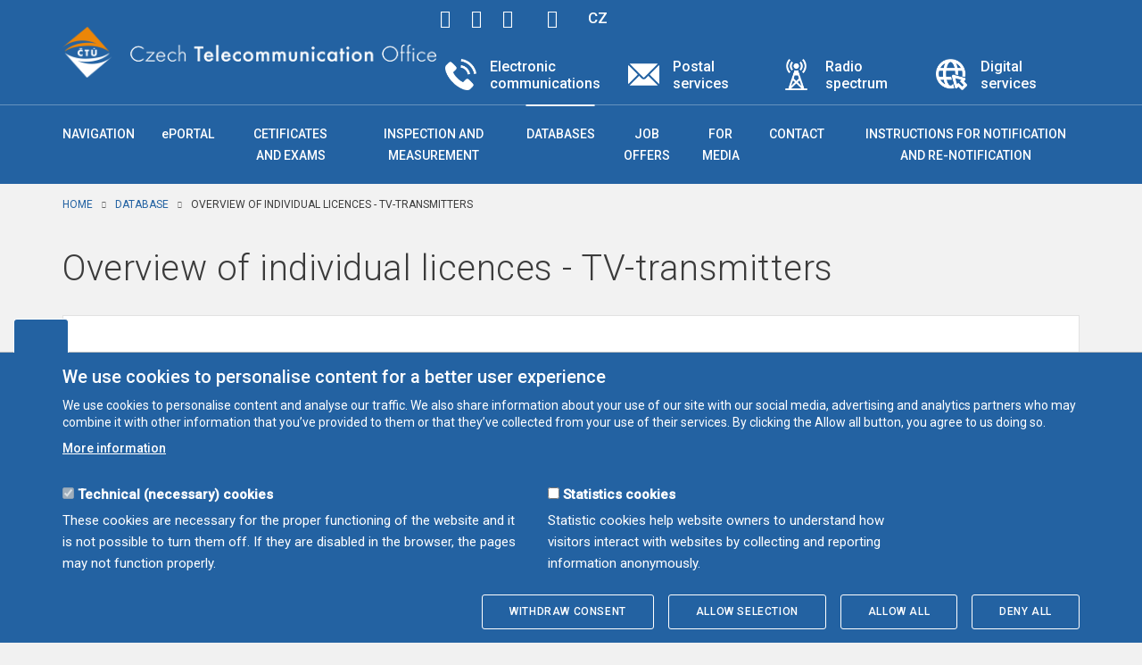

--- FILE ---
content_type: text/html; charset=utf-8
request_url: https://ctu.gov.cz/en/vyhledavaci-databaze/prehled-televiznich-vysilacu/opravneni?page=19&sort=desc&order=Type
body_size: 14104
content:
<!DOCTYPE html>
<html lang="en">
<head profile="http://www.w3.org/1999/xhtml/vocab">
  <meta http-equiv="Content-Type" content="text/html; charset=utf-8" />
<meta http-equiv="X-XRDS-Location" content="https://ctu.gov.cz/xrds" />
<meta http-equiv="X-Yadis-Location" content="https://ctu.gov.cz/xrds" />
<link rel="shortcut icon" href="https://ctu.gov.cz/sites/default/files/favicon.png" type="image/png" />
  <meta http-equiv="X-UA-Compatible" content="IE=edge">
  <meta name="viewport" content="width=device-width, initial-scale=1">
  <link
    href='https://fonts.googleapis.com/css?family=Roboto:500,400,300,100&amp;subset=latin,latin-ext'
    rel='stylesheet' type='text/css'>
    <title>Overview of individual licences - TV-transmitters | Český telekomunikační úřad</title>

  <style type="text/css" media="all">
@import url("https://ctu.gov.cz/modules/system/system.base.css?t594nb");
@import url("https://ctu.gov.cz/modules/system/system.menus.css?t594nb");
@import url("https://ctu.gov.cz/modules/system/system.messages.css?t594nb");
@import url("https://ctu.gov.cz/modules/system/system.theme.css?t594nb");
</style>
<style type="text/css" media="screen">
@import url("https://ctu.gov.cz/sites/all/libraries/FooTable/css/footable.core.min.css?t594nb");
</style>
<style type="text/css" media="all">
@import url("https://ctu.gov.cz/sites/all/modules/nautilus_contrib/jquery_update/replace/ui/themes/base/minified/jquery.ui.core.min.css?t594nb");
@import url("https://ctu.gov.cz/sites/all/modules/nautilus_contrib/jquery_update/replace/ui/themes/base/minified/jquery.ui.theme.min.css?t594nb");
@import url("https://ctu.gov.cz/sites/all/modules/nautilus_contrib/jquery_update/replace/ui/themes/base/minified/jquery.ui.menu.min.css?t594nb");
@import url("https://ctu.gov.cz/sites/all/modules/nautilus_contrib/jquery_update/replace/ui/themes/base/minified/jquery.ui.autocomplete.min.css?t594nb");
</style>
<style type="text/css" media="all">
@import url("https://ctu.gov.cz/sites/all/modules/nautilus_contrib/app_imports/app_imports.css?t594nb");
@import url("https://ctu.gov.cz/sites/all/modules/nautilus_contrib/calendar/css/calendar_multiday.css?t594nb");
@import url("https://ctu.gov.cz/modules/comment/comment.css?t594nb");
@import url("https://ctu.gov.cz/sites/all/modules/nautilus_contrib/ctu_cron/ctu_cron.css?t594nb");
@import url("https://ctu.gov.cz/sites/all/modules/nautilus_features/ctu_custom_vbo/css/ctu_custom_vbo.css?t594nb");
@import url("https://ctu.gov.cz/modules/field/theme/field.css?t594nb");
@import url("https://ctu.gov.cz/modules/node/node.css?t594nb");
@import url("https://ctu.gov.cz/modules/search/search.css?t594nb");
@import url("https://ctu.gov.cz/modules/user/user.css?t594nb");
@import url("https://ctu.gov.cz/sites/all/modules/nautilus_contrib/views/css/views.css?t594nb");
@import url("https://ctu.gov.cz/sites/all/modules/nautilus_contrib/ckeditor/css/ckeditor.css?t594nb");
</style>
<style type="text/css" media="all">
@import url("https://ctu.gov.cz/sites/all/modules/nautilus_contrib/ctools/css/ctools.css?t594nb");
@import url("https://ctu.gov.cz/sites/all/modules/nautilus_contrib/lightbox2/css/lightbox.css?t594nb");
@import url("https://ctu.gov.cz/sites/all/modules/nautilus_features/nautilus_imagelightbox/css/imagelightbox.min.css?t594nb");
@import url("https://ctu.gov.cz/profiles/nautilus/modules/nautilus_sitemap/nautilus_sitemap.css?t594nb");
@import url("https://ctu.gov.cz/sites/all/modules/nautilus_features/nautilus_theme/css/nautilus_theme.css?t594nb");
@import url("https://ctu.gov.cz/sites/all/modules/nautilus_features/ctu_misc/css/ctu_misc.css?t594nb");
@import url("https://ctu.gov.cz/profiles/nautilus/modules/nautilus_ui/nautilus_ui.css?t594nb");
@import url("https://ctu.gov.cz/profiles/nautilus/modules/nautilus_ui/css/bootstrap-tooltip.min.css?t594nb");
@import url("https://ctu.gov.cz/modules/locale/locale.css?t594nb");
@import url("https://ctu.gov.cz/sites/all/modules/nautilus_features/nautilus_devel_warning/css/devel_server_warning.css?t594nb");
@import url("https://ctu.gov.cz/sites/all/modules/nautilus_contrib/search_autocomplete/css/themes/user-blue.css?t594nb");
@import url("https://ctu.gov.cz/sites/all/modules/nautilus_contrib/search_autocomplete/css/themes/basic-green.css?t594nb");
@import url("https://ctu.gov.cz/sites/all/modules/nautilus_contrib/eu_cookie_compliance/css/eu_cookie_compliance.bare.css?t594nb");
</style>
<style type="text/css" media="all">
<!--/*--><![CDATA[/*><!--*/
#highlighted{background-image:url('/profiles/nautilus/themes/nautilus/img/backgrounds/spring-field.jpg');}nav.navbar-fixed-top{position:fixed;}

/*]]>*/-->
</style>
<style type="text/css" media="all">
@import url("https://ctu.gov.cz/profiles/nautilus/themes/nautilus/css/slick.css?t594nb");
@import url("https://ctu.gov.cz/profiles/nautilus/themes/nautilus/css/nautilus.css?t594nb");
</style>
<style type="text/css" media="print">
@import url("https://ctu.gov.cz/profiles/nautilus/themes/nautilus/css/print.css?t594nb");
</style>
</head>
<body class="html not-front not-logged-in no-sidebars page-vyhledavaci-databaze page-vyhledavaci-databaze-prehled-televiznich-vysilacu page-vyhledavaci-databaze-prehled-televiznich-vysilacu-opravneni i18n-en" >
<div class="wrapper">
    <header class="main-header">


        <div id="top">
            <div class="container">
                <div class="zkratky">
                    <a href="#content" accesskey="0">Přejít na obsah stránky</a>
                    <a href="/klavesove-zkratky" accesskey="1">Klávesové zkratky</a>
                    <a href="/" accesskey="2">Hlavní strana</a>
                    <a href="/mapa-stranek" accesskey="3">Mapa stránek</a>
                    <a href="/vyhledavani" accesskey="4">Vyhledávání</a>
                    <a href="#primary" accesskey="5">Přejít na hlavní navigační menu</a>
                </div>
                <div class="logo-header">
                    <div id="logo">
                        <a href="/en">
                            <img class="logo"
                                 src="/profiles/nautilus/themes/nautilus/img/logo.png"
                                 alt="Logo ČTU" title="Přejít na úvodní stranu"/>
                            <img class="logo-mobile"
                                 src="/profiles/nautilus/themes/nautilus/img/logo-mobile.png"
                                 alt="Logo ČTÚ"/>
                            <img class="logo-en"
                                 src="/profiles/nautilus/themes/nautilus/img/logo-en.png"
                                 alt="Logo ČTÚ" title="Go to the homepage"/>

                        </a>

                    </div>
                    <div class="header-container">
                        <div class="header-icons">
                                  <div id="block-block-4" class="block block-block">

    
  <div class="content">
    <p>
	<a class="fb" href="https://www.facebook.com/ctucz">facebook</a><a class="tw" href="https://twitter.com/ctu_en">twitter</a><a class="linkedin" href="https://www.linkedin.com/company/český-telekomunikační-úřad/posts/?feedView=all">linkedin</a></p>
  </div>
</div>
<div id="block-block-3" class="block block-block">

    
  <div class="content">
    <p>
	<a class="search-icon" href="#">Hledej</a></p>
  </div>
</div>
<div id="block-locale-language" class="block block-locale">

    
  <div class="content">
    <ul class="language-switcher-locale-url"><li class="cs first"><a href="https://ctu.gov.cz/vyhledavaci-databaze/prehled-televiznich-vysilacu/opravneni" class="language-link" xml:lang="cs" title="Přehled platných individuálních oprávnění – televizní vysílače">CZ</a></li>
<li class="en last active"><a href="https://ctu.gov.cz/en/vyhledavaci-databaze/prehled-televiznich-vysilacu/opravneni" class="language-link active" xml:lang="en" title="Overview of individual licences - TV-transmitters" hreflang="en" lang="en">EN</a></li>
</ul>  </div>
</div>
                              <button type="button" class="navbar-toggle collapsed" data-toggle="collapse"
                                    data-target="#primary-collapse">
                                <span class="sr-only">Toggle navigation</span>
                                <span class="icon-bar"></span>
                                <span class="icon-bar"></span>
                                <span class="icon-bar"></span>
                            </button>
                        </div>
                        <div class="header-banners">
                                  <div id="block-views-header-banners-block" class="block block-views">

    
  <div class="content">
    <div class="view view-header-banners view-id-header_banners view-display-id-block view-dom-id-ff2cf51d9a70ecc3757730cc04f53a67">
        
  
  
      <div class="view-content">
        <div class="views-row views-row-1 views-row-odd views-row-first">
      
  <div class="views-field views-field-nothing">        <span class="field-content"><a href="https://ctu.gov.cz/en/telecommunications">
<div class="views-field-field-banner-hlavicka-ikona"><img typeof="foaf:Image" src="https://ctu.gov.cz/sites/default/files/obsah/banner-hlavicka/telephone_0.png" width="128" height="128" alt="" /></div>
<div class="views-field-field-banner-hlavicka-text">Electronic communications</div>
</a></span>  </div>  </div>
  <div class="views-row views-row-2 views-row-even">
      
  <div class="views-field views-field-nothing">        <span class="field-content"><a href="https://ctu.gov.cz/en/postal-services">
<div class="views-field-field-banner-hlavicka-ikona"><img typeof="foaf:Image" src="https://ctu.gov.cz/sites/default/files/obsah/banner-hlavicka/email_0.png" width="128" height="128" alt="" /></div>
<div class="views-field-field-banner-hlavicka-text">Postal services</div>
</a></span>  </div>  </div>
  <div class="views-row views-row-3 views-row-odd">
      
  <div class="views-field views-field-nothing">        <span class="field-content"><a href="https://ctu.gov.cz/en/radio-spectrum">
<div class="views-field-field-banner-hlavicka-ikona"><img typeof="foaf:Image" src="https://ctu.gov.cz/sites/default/files/obsah/banner-hlavicka/antenna1_0.png" width="128" height="128" alt="" /></div>
<div class="views-field-field-banner-hlavicka-text">Radio spectrum</div>
</a></span>  </div>  </div>
  <div class="views-row views-row-4 views-row-even views-row-last">
      
  <div class="views-field views-field-nothing">        <span class="field-content"><a href="https://ctu.gov.cz/en/digital-services">
<div class="views-field-field-banner-hlavicka-ikona"><img typeof="foaf:Image" src="https://ctu.gov.cz/sites/default/files/obsah/banner-hlavicka/globe1.png" width="512" height="512" alt="" /></div>
<div class="views-field-field-banner-hlavicka-text">Digital services</div>
</a></span>  </div>  </div>
    </div>
  
  
  
  
  
  
</div>  </div>
</div>
                          </div>
                    </div>
                </div>

            </div>
        </div>

        <div id="primary">
            <nav class="navbar navbar-default" role="navigation">
                <div class="container">
                    <div class="navbar-header">

                    </div>

                    <div class="collapse navbar-collapse" id="primary-collapse">
                              <div id="block-system-main-menu" class="block block-system block-menu">

    
  <div class="content">
    <ul class="nav navbar-nav"><li class="first expanded mlid-2282 dropdown"><a href="/en/navigation" id="2282" role="button" class="dropdown-toggle" data-hover="dropdown">Navigation</a><ul class="dropdown-menu" role="menu" aria-labelledby="2282"><li class="dropdown-submenu"><a href="/en/about-ctu" id="3211" role="button" class="dropdown-toggle" data-hover="dropdown">About CTU</a><ul class="dropdown-menu" role="menu" aria-labelledby="3211"><li class="dropdown-submenu"><a href="/en/organization-structure" id="2393" role="button" class="dropdown-toggle" data-hover="dropdown">Organisation structure</a><ul class="dropdown-menu" role="menu" aria-labelledby="2393"><li class="first  mlid-3036"><a href="/en/inspection-department">Inspection Department</a></li>
<li class="last  mlid-2394"><a href="/en/regional-departments">Regional departments</a></li>
</ul></li>
<li class="dropdown-submenu"><a href="/en/ctu-council" id="2392" role="button" class="dropdown-toggle" data-hover="dropdown">CTU Council</a><ul class="dropdown-menu" role="menu" aria-labelledby="2392"><li class="first last  mlid-5080"><a href="/en/rules-proceedure-council-ctu">Jednací řád Rady ČTÚ</a></li>
</ul></li>
<li class=" mlid-2391"><a href="/en/competences-ctu">Competences of CTU</a></li>
<li class="dropdown-submenu"><a href="/en/fees-collected-ctu" id="2303" role="button" class="dropdown-toggle" data-hover="dropdown">Fees collected by the CTU</a><ul class="dropdown-menu" role="menu" aria-labelledby="2303"><li class="first  mlid-2306"><a href="/en/charges-using-radio-frequencies">Fees for Use of Radio Frequencies</a></li>
<li class="last  mlid-2305"><a href="/en/charges-using-numbers">Fees for Use of Numbers</a></li>
</ul></li>
<li class=" mlid-2320"><a href="/en/law-conflicts-interest">Law on conflict of interest</a></li>
<li class=" mlid-2395"><a href="/en/remonstrance-commissions">Remonstrance commissions (for administrative appeals)</a></li>
<li class="last  mlid-4879"><a href="/en/state-statistical-service">State statistical service</a></li>
</ul></li>
<li class="dropdown-submenu"><a href="/en/electronic-notice-board" id="2355" role="button" class="dropdown-toggle" data-hover="dropdown">Electronic notice board</a><ul class="dropdown-menu" role="menu" aria-labelledby="2355"><li class="first  mlid-2390"><a href="/en/administrative-proceedings-delivery-public-announcement">Administrative proceedings – Delivery by public announcement</a></li>
<li class="dropdown-submenu"><a href="/en/decisions-disputes-under-act-no-1272005-coll" id="2386" role="button" class="dropdown-toggle" data-hover="dropdown">Resolution of disputes under the Act No. 127/2005 Coll.</a><ul class="dropdown-menu" role="menu" aria-labelledby="2386"><li class="dropdown-submenu"><a href="/en/decisions-disputes-under-act-no-1272005-coll-section-127" id="2388" role="button" class="dropdown-toggle" data-hover="dropdown">Resolution of disputes under the Act No. 127/2005 Coll. – Section 127</a><ul class="dropdown-menu" role="menu" aria-labelledby="2388"><li class="first last  mlid-2389"><a href="/en/section-127-archive">Section 127 – Archive</a></li>
</ul></li>
<li class="last  mlid-2387"><a href="/en/resolution-subscriber-disputes-under-act-no1272005-coll-ss-129">Resolution of disputes under the Act No.127/2005 Coll. – Section 129</a></li>
</ul></li>
<li class="dropdown-submenu"><a href="/en/resolution-disputes-under-act-no-292000-coll" title="" id="2384" role="button" class="dropdown-toggle" data-hover="dropdown">Resolution of disputes under the Act No. 29/2000 Coll.</a><ul class="dropdown-menu" role="menu" aria-labelledby="2384"><li class="first last  mlid-2385"><a href="/en/resolution-disputes-under-act-no-92000-coll-section-34">Resolution of disputes under the Act No. 9/2000 Coll. – Section 34</a></li>
</ul></li>
<li class="dropdown-submenu"><a href="/en/decisions-disputes-according-act-no-1942017-coll" id="2377" role="button" class="dropdown-toggle" data-hover="dropdown">Final decisions on disputes according to the Act 194/2017 Coll.</a><ul class="dropdown-menu" role="menu" aria-labelledby="2377"><li class="first  mlid-2383"><a href="/en/disputes-access-physical-infrastructure-section-5">Disputes on the access to physical infrastructure (Section 5)</a></li>
<li class=" mlid-2382"><a href="/en/disputes-obligation-provide-minimum-data-set-section-7">Disputes on the obligation to provide minimum data set (Section 7)</a></li>
<li class=" mlid-2381"><a href="/en/disputes-site-surveys-section-9">Disputes on the on-site surveys (Section 9)</a></li>
<li class=" mlid-2380"><a href="/en/disputes-coordination-civil-works-section-10">Disputes over the coordination of construction works (Section 10)</a></li>
<li class=" mlid-2379"><a href="/en/disputes-provision-civil-works-data-section-12">Disputes on the provision of civil works data (Section 12)</a></li>
<li class="last  mlid-2378"><a href="/en/disputes-access-physical-infrastructure-inside-buildings-section-14">Disputes on the access to in-building physical infrastructure (Section 14)</a></li>
</ul></li>
<li class=" mlid-2376"><a href="/en/universal-service">Electronic notice board</a></li>
<li class=" mlid-2375"><a href="/en/radio-spectrum-0">Radio spectrum</a></li>
<li class=" mlid-2374"><a href="/en/utilisation-numbers">Utilisation of numbers</a></li>
<li class=" mlid-2373"><a href="/en/others-0">Other</a></li>
<li class=" mlid-2372"><a href="/en/postal-services-0">Postal services</a></li>
<li class=" mlid-2356"><a href="/en/job-offers" title="">Job offers</a></li>
<li class="dropdown-submenu"><a href="/en/selection-procedure-radio-frequencies-assignment" id="2246" role="button" class="dropdown-toggle" data-hover="dropdown">Tenders for the block allocation of radio frequencies</a><ul class="dropdown-menu" role="menu" aria-labelledby="2246"><li class="dropdown-submenu"><a href="/en/archive-0" id="2241" role="button" class="dropdown-toggle" data-hover="dropdown">Archive</a><ul class="dropdown-menu" role="menu" aria-labelledby="2241"><li class="first  mlid-2245"><a href="/en/872-mhz">872 MHz</a></li>
<li class=" mlid-2244"><a href="/en/28-ghz">28 GHz</a></li>
<li class=" mlid-2243"><a href="/en/35-ghz">3,5 GHz</a></li>
<li class="last  mlid-2242"><a href="/en/umts">UMTS</a></li>
</ul></li>
<li class=" mlid-3015"><a href="/en/invitation-tender-radio-frequencies-700-mhz-and-35-ghz-bands-2020">Invitation to Tender on Radio Frequencies in 700 MHz and 3,5 GHz Bands (2020)</a></li>
<li class=" mlid-2370"><a href="/en/announcement-tender-frequencies-37-ghz-band-2015">Invitation to tender for frequencies in the 3,7 GHz band (2015)</a></li>
<li class=" mlid-2369"><a href="/en/announcement-tender-frequencies-1800-mhz-and-2600-mhz-band-2014">Invitation to tender for frequencies in the 1800 MHz and 2600 MHz bands (2014)</a></li>
<li class="dropdown-submenu"><a href="/en/announcement-selection-procedure-frequencies-800-mhz-1800-mhz-2600-mhz-band-2013" id="2364" role="button" class="dropdown-toggle" data-hover="dropdown">Invitation to tender for frequencies in the 800 MHz, 1800 MHz a 2600 MHz bands (2013)</a><ul class="dropdown-menu" role="menu" aria-labelledby="2364"><li class="first  mlid-2368"><a href="/en/announcement-selection-procedure-2013">Invitation to tender 2013</a></li>
<li class=" mlid-2367"><a href="/en/schedule-tender-2013">Schedule of the tender 2013</a></li>
<li class=" mlid-2366"><a href="/en/questions-and-answers-text-invitation-tender-2013">Questions and answers to the text of the Invitation to tender 2013</a></li>
<li class="last  mlid-2365"><a href="/en/zverejneni-opravy-zrejmych-nespravnosti-v-textu-vyhlaseni-vyberoveho-rizeni-2013">Corrigendum of obvious inaccuracies in the text of the Invitation to tender 2013</a></li>
</ul></li>
<li class="dropdown-submenu"><a href="/en/announcement-selection-procedure-frequencies-800-mhz-1800-mhz-2600-mhz-2012" id="2358" role="button" class="dropdown-toggle" data-hover="dropdown">Invitation to tender for frequencies in the 800 MHz, 1800 MHz a 2600 MHz bands (2012)</a><ul class="dropdown-menu" role="menu" aria-labelledby="2358"><li class="first  mlid-2363"><a href="/en/announcement-selection-procedure-2012">Invitation to tender 2012</a></li>
<li class=" mlid-2362"><a href="/en/schedule-tender-2012">Schedule of the tender 2012</a></li>
<li class=" mlid-2361"><a href="/en/questions-and-answers-text-invitation-tender-2012">Questions and answers to the text of the Invitation to tender 2012</a></li>
<li class=" mlid-2360"><a href="/en/additional-questions-and-answers-text-invitation-tender-2012">Additional questions and answers to the text of the Invitation to tender 2012</a></li>
<li class="last  mlid-2359"><a href="/en/corrigendum-obvious-inaccuracies-text-invitation-tender-2012">Corrigendum of obvious inaccuracies in the text of the Invitation to tender 2012</a></li>
</ul></li>
<li class=" mlid-4077"><a href="/en/invitation-tender-radio-frequencies-digital-radio-174-230-mhz-band-2023">Invitation to tender for radio frequencies for digital radio in the 174 – 230 MHz band (2023)</a></li>
<li class="last  mlid-4375"><a href="/en/invitation-tender-radio-frequencies-digital-radio-174-230-mhz-band-2023">Invitation to tender for radio frequencies for digital radio in the 174 – 230 MHz band (2023)</a></li>
</ul></li>
</ul></li>
<li class="dropdown-submenu"><a href="/en/legal-framework" id="2266" role="button" class="dropdown-toggle" data-hover="dropdown">Legal framework</a><ul class="dropdown-menu" role="menu" aria-labelledby="2266"><li class="dropdown-submenu"><a href="/en/eu-legislation" id="2267" role="button" class="dropdown-toggle" data-hover="dropdown">The EU legislation</a><ul class="dropdown-menu" role="menu" aria-labelledby="2267"><li class="first  mlid-3267"><a href="/en/eu-regulations">EU regulations</a></li>
<li class="last  mlid-3265"><a href="/en/european-regulatory-framework">European regulatory framework</a></li>
</ul></li>
<li class="dropdown-submenu"><a href="/en/czech-legislation" id="3257" role="button" class="dropdown-toggle" data-hover="dropdown">The Czech legislation</a><ul class="dropdown-menu" role="menu" aria-labelledby="3257"><li class="first  mlid-2268"><a href="/en/electronic-communications-act">Electronic communications act</a></li>
<li class=" mlid-3259"><a href="/en/acts">Acts</a></li>
<li class="last  mlid-3263"><a href="/en/decrees">Decrees</a></li>
</ul></li>
</ul></li>
<li class="dropdown-submenu"><a href="/en/international-activities" id="3213" role="button" class="dropdown-toggle" data-hover="dropdown">International activities</a><ul class="dropdown-menu" role="menu" aria-labelledby="3213"><li class="dropdown-submenu"><a href="/en/co-financed-eu-projects" id="2307" role="button" class="dropdown-toggle" data-hover="dropdown">EU co-financed projects</a><ul class="dropdown-menu" role="menu" aria-labelledby="2307"><li class="first  mlid-2316"><a href="/en/connection-non-editing-ais-ctu-iszr">Connection of non-editing AIS CTU to IS basic registers</a></li>
<li class=" mlid-2315"><a href="/en/electronic-submission-administrative-procedure">Electronic submission in administrative procedure</a></li>
<li class=" mlid-2314"><a href="/en/effective-management-ctu">Efficient administration of the CTU</a></li>
<li class=" mlid-2313"><a href="/en/implementation-commission-recomendation-lric">Implementation of Commission recommendation — LRIC</a></li>
<li class=" mlid-2312"><a href="/en/information-system-development-strategy">Information system development strategy</a></li>
<li class=" mlid-2311"><a href="/en/human-resources-management-ctu">Human resource management in the CTU</a></li>
<li class=" mlid-2310"><a href="/en/frequency-spectrum-management">Frequency spectrum management</a></li>
<li class=" mlid-2309"><a href="/en/open-crowdsourcing-data-related-quality-service-high-speed-internet">Open crowdsourcing data</a></li>
<li class=" mlid-2308"><a href="/en/liberalized-postal-market">Liberalized postal market</a></li>
<li class=" mlid-2747"><a href="/en/detekce-vyhodnocovani-kybernetickych-bezpecnostnich-udalosti-v-informacnich-systemech-ctu">Cyber security incidents evaluation</a></li>
<li class=" mlid-4526"><a href="/en/streamlining-and-strengthening-npo-implementation-ctu">The streamlining and strengthening of NPO implementation in CTU</a></li>
<li class="last  mlid-4225"><a href="/en/system-measuring-quality-infrastructure-and-services">The system for measuring quality of infrastructure and services</a></li>
</ul></li>
<li class=" mlid-2349"><a href="/en/international-relations">CTU in international organisations</a></li>
<li class="last  mlid-3896"><a href="/en/predsednictvi-v-rade-eu">Presidency of the Council of the EU</a></li>
</ul></li>
<li class=" mlid-2350"><a href="/en/mandatory-information">Mandatory information</a></li>
<li class=" mlid-2319"><a href="http://data.ctu.cz/" title="">Open data</a></li>
<li class=" mlid-2250"><a href="/en/discussion-site">Public Consultations</a></li>
<li class="dropdown-submenu"><a href="/en/madatory-information" id="3215" role="button" class="dropdown-toggle" data-hover="dropdown">Mandatory publications</a><ul class="dropdown-menu" role="menu" aria-labelledby="3215"><li class="first  mlid-2353"><a href="/en/contracts">Concluded contracts</a></li>
<li class="last  mlid-2351"><a href="/en/public-tenders">Public procurement</a></li>
</ul></li>
</ul></li>
<li class=" mlid-5018"><a href="https://eportal.ctu.gov.cz/" title="">ePORTAL</a></li>
<li class=" mlid-3303"><a href="/en/licences-and-exams">Cetificates and exams</a></li>
<li class="expanded mlid-2262 dropdown"><a href="/en/checks-and-measurements" id="2262" role="button" class="dropdown-toggle" data-hover="dropdown">Inspection and measurement</a><ul class="dropdown-menu" role="menu" aria-labelledby="2262"><li class="dropdown-submenu"><a href="/en/mobile-networks-coverage-railway-corridors" id="2265" role="button" class="dropdown-toggle" data-hover="dropdown">Mobile network coverage of the railway corridors</a><ul class="dropdown-menu" role="menu" aria-labelledby="2265"><li class="dropdown-submenu"><a href="/en/archive-4" id="4609" role="button" class="dropdown-toggle" data-hover="dropdown">Archive</a><ul class="dropdown-menu" role="menu" aria-labelledby="4609"><li class="first last  mlid-4611"><a href="/en/2021-1">2021</a></li>
</ul></li>
</ul></li>
<li class=" mlid-2264"><a href="/en/mobile-network-coverage-highways">Mobile network coverage of the motorways</a></li>
<li class="dropdown-submenu"><a href="/en/measuring-transfer-data-speed" id="2263" role="button" class="dropdown-toggle" data-hover="dropdown">Measurement of data transmission speed </a><ul class="dropdown-menu" role="menu" aria-labelledby="2263"><li class="first last  mlid-3050"><a href="/en/archive-3">Archive</a></li>
</ul></li>
<li class="last  mlid-4016"><a href="/en/assessment-impact-ecn-capacity-performance-ias">Assessment of the ECN capacity </a></li>
</ul></li>
<li class="expanded active-trail mlid-2122 dropdown"><a href="/en/databases" class="active-trail dropdown-toggle" id="2122" role="button" data-hover="dropdown">Databases</a><ul class="dropdown-menu" role="menu" aria-labelledby="2122"><li class="first  mlid-2136"><a href="/en/vyhledavaci-databaze/vyhledavani-v-seznamu-schvalenych-zarizeni/vyhledavani" title="">Search in the list of approved equipment</a></li>
<li class=" mlid-2135"><a href="/en/vyhledavaci-databaze/vyhledavani-v-seznamu-oznamenych-zarizeni/vyhledavani" title="">List of notified equipment</a></li>
<li class=" mlid-2134"><a href="/en/vyhledavaci-databaze/pridelena-cisla-a-kody" title="">Assigned numbers and codes</a></li>
<li class=" mlid-4371"><a href="/en/vyhledavaci-databaze/evidence-podnikatelu-v-elektronickych-komunikacich-podle-vseobecneho-opravneni-od-2022" title="">Database of undertakings in electronic communications</a></li>
<li class=" mlid-4524"><a href="/en/vyhledavaci-databaze/evidence-provozovatelu-poskytujicich-nebo-zajistujicich-postovni-sluzby-od-2024" title="">Database of postal services operators from 1. 1. 2024</a></li>
<li class=" mlid-2132"><a href="/en/vyhledavaci-databaze/evidence-provozovatelu-poskytujicich-nebo-zajistujicich-postovni-sluzby" title="">Database of postal services operators to 31. 12. 2023</a></li>
<li class=" mlid-2131"><a href="/en/vyhledavaci-databaze/databaze-pridelenych-radiovych-kmitoctu-podle-vydanych-pridelu-a-individualnich-opravneni/vyhledavani" title="">Information portal on data of granted individual authorisations and block allocations</a></li>
<li class=" mlid-2129"><a href="/en/vyhledavaci-databaze/technicke-udaje-pevnych-radiovych-systemu-typu-bod-bod-v-pasmech-71-76-ghz-a-81-86-ghz/vyhledavani" title="">Technical parameters of point-to-point fixed radio systems in the 71-76 GHz and 81-86 GHz bands</a></li>
<li class=" mlid-2128"><a href="/en/vyhledavaci-databaze/prehled-rozhlasovych-vysilacu/vyhledavani" title="">Overview of radio broadcasting transmitters</a></li>
<li class=" active-trail mlid-2127"><a href="/en/vyhledavaci-databaze/prehled-televiznich-vysilacu/opravneni" title="" class="active-trail active">Overview of individual licences - TV-transmitters</a></li>
<li class=" mlid-2126"><a href="/en/vyhledavaci-databaze/evidence-stanic-bezdratoveho-mistniho-informacniho-systemu-bmis/vyhledavani" title="">Register of wireless local information system (BMIS) stations</a></li>
<li class=" mlid-2125"><a href="/en/vyhledavaci-databaze/prehled-oznamenych-rozhrani" title="">Overview of notified interfaces</a></li>
<li class=" mlid-2124"><a href="/en/vyhledavaci-databaze/srovnavaci-prehled-cen-a-podminek/cenovy-barometr" title="">Price barometer</a></li>
<li class="last collapsed mlid-2123"><a href="http://spektrum.ctu.cz/en" title="">Radio spectrum utilisation</a></li>
</ul></li>
<li class="expanded mlid-2334"><a href="/en/job-offers">Job offers</a></li>
<li class="expanded mlid-3311 dropdown"><a href="/en/media" id="3311" role="button" class="dropdown-toggle" data-hover="dropdown">For media</a><ul class="dropdown-menu" role="menu" aria-labelledby="3311"><li class="first  mlid-3422"><a href="/en/press-releases">Press releases</a></li>
<li class=" mlid-4538"><a href="/en/ctu-council">CTU Council</a></li>
<li class="dropdown-submenu"><a href="/en/monitoring-reports" id="2321" role="button" class="dropdown-toggle" data-hover="dropdown">Monitoring Reports</a><ul class="dropdown-menu" role="menu" aria-labelledby="2321"><li class="first  mlid-3044"><a href="/en/2020">2020</a></li>
<li class=" mlid-2981"><a href="/en/2019">2019</a></li>
<li class=" mlid-2587"><a href="/en/2018">2018</a></li>
<li class=" mlid-2333"><a href="/en/2017">2017</a></li>
<li class=" mlid-2332"><a href="/en/monitoring-reports-2016">2016</a></li>
<li class=" mlid-2331"><a href="/en/2015">2015</a></li>
<li class=" mlid-2330"><a href="/en/2014">2014</a></li>
<li class=" mlid-2329"><a href="/en/2013">2013</a></li>
<li class=" mlid-2328"><a href="/en/2012">2012</a></li>
<li class=" mlid-2327"><a href="/en/2011">2011</a></li>
<li class=" mlid-2326"><a href="/en/2010">2010</a></li>
<li class=" mlid-2325"><a href="/en/2009">2009</a></li>
<li class=" mlid-2324"><a href="/en/2008">2008</a></li>
<li class=" mlid-2323"><a href="/en/2007">2007</a></li>
<li class=" mlid-2322"><a href="/en/2006">2006</a></li>
<li class=" mlid-3510"><a href="/en/2021-0">2021</a></li>
<li class=" mlid-4035"><a href="/en/2022-0">2022</a></li>
<li class=" mlid-4579"><a href="/en/2023">2023</a></li>
<li class="last  mlid-4946"><a href="/en/2024">2024</a></li>
</ul></li>
<li class="dropdown-submenu"><a href="/en/annual-reports" id="2284" role="button" class="dropdown-toggle" data-hover="dropdown">Annual reports</a><ul class="dropdown-menu" role="menu" aria-labelledby="2284"><li class="dropdown-submenu"><a href="/en/annual-reports-activities-cto" id="5003" role="button" class="dropdown-toggle" data-hover="dropdown">Annual reports on the activities of CTU</a><ul class="dropdown-menu" role="menu" aria-labelledby="5003"><li class="first  mlid-4638"><a href="/en/2023-0">2023</a></li>
<li class=" mlid-4222"><a href="/en/2022">2022</a></li>
<li class=" mlid-3840"><a href="/en/2021">2021</a></li>
<li class=" mlid-3085"><a href="/en/2020-0">2020</a></li>
<li class=" mlid-3013"><a href="/en/2019-0">2019</a></li>
<li class=" mlid-2886"><a href="/en/2018-0">2018</a></li>
<li class=" mlid-2302"><a href="/en/annual-report-2017">2017</a></li>
<li class=" mlid-2301"><a href="/en/annual-report-2016">2016</a></li>
<li class=" mlid-2300"><a href="/en/annual-report-2015">2015</a></li>
<li class=" mlid-2299"><a href="/en/2014-0">2014</a></li>
<li class=" mlid-2298"><a href="/en/2013-0">2013</a></li>
<li class=" mlid-2297"><a href="/en/2012-0">2012</a></li>
<li class=" mlid-2296"><a href="/en/2011-0">2011</a></li>
<li class=" mlid-2295"><a href="/en/2010-0">2010</a></li>
<li class=" mlid-2294"><a href="/en/2009-0">2009</a></li>
<li class=" mlid-2293"><a href="/en/2008-0">2008</a></li>
<li class=" mlid-2292"><a href="/en/2007-0">2007</a></li>
<li class=" mlid-2291"><a href="/en/2006-0">2006</a></li>
<li class=" mlid-2290"><a href="/en/2005">2005</a></li>
<li class=" mlid-2289"><a href="/en/2004">2004</a></li>
<li class=" mlid-2288"><a href="/en/2003">2003</a></li>
<li class=" mlid-2287"><a href="/en/2002">2002</a></li>
<li class=" mlid-2286"><a href="/en/2001">2001</a></li>
<li class=" mlid-2285"><a href="/en/2000">2000</a></li>
<li class="last  mlid-5039"><a href="/en/2024-1">2024</a></li>
</ul></li>
<li class="last collapsed mlid-5005"><a href="/en/annual-reports-according-dsa-regulation">Annual reports according to DSA regulation</a></li>
</ul></li>
<li class=" mlid-3421"><a href="/en/report-electronic-communications-market-development-2021">Reports on the electronic communications market development</a></li>
<li class=" mlid-4898"><a href="/en/final-accounts">Final accounts</a></li>
<li class=" mlid-4234"><a href="/en/information-leaflets-download-czech-language-only">Information leaflets to download (in Czech language only) </a></li>
<li class="last  mlid-4885"><a href="/en/study-intermediary-service-providers">The study of providers of intermediary services</a></li>
</ul></li>
<li class=" mlid-2317"><a href="/en/contacts">Contact</a></li>
<li class="last  mlid-3777"><a href="/en/instructions-notification-and-re-notification">Instructions for notification and re-notification</a></li>
</ul>  </div>
</div>
<div id="block-ctu-misc-all-menus" class="block block-ctu-misc">

    
  <div class="content">
    <ul class="nav navbar-nav navbar-nav-top"><li><a href="/en">Home</a></li><li><a href="/en/node/28393">Monitorovací zprávy</a></li><li><a href="/en/node/526">Výroční zprávy</a></li><li><a href="/en/submission-options">Jak podat podání na ČTU</a></li></ul><ul class="nav navbar-nav navbar-nav-main"><li><a href="/en/navigation">Navigation</a></li><li><a href="https://eportal.ctu.gov.cz/">ePORTAL</a></li><li><a href="/en/licences-and-exams">Cetificates and exams</a></li><li><a href="/en/checks-and-measurements">Inspection and measurement</a></li><li><a href="/en/databases">Databases</a></li><li><a href="/en/job-offers">Job offers</a></li><li><a href="/en/media">For media</a></li><li><a href="/en/contacts">Contact</a></li><li><a href="/en/instructions-notification-and-re-notification">Instructions for notification and re-notification</a></li></ul>  </div>
</div>
<div id="block-views-header-banners-block--2" class="block block-views">

    
  <div class="content">
    <div class="view view-header-banners view-id-header_banners view-display-id-block view-dom-id-763bb917498f5205a749d7de3df51433">
        
  
  
      <div class="view-content">
        <div class="views-row views-row-1 views-row-odd views-row-first">
      
  <div class="views-field views-field-nothing">        <span class="field-content"><a href="https://ctu.gov.cz/en/telecommunications">
<div class="views-field-field-banner-hlavicka-ikona"><img typeof="foaf:Image" src="https://ctu.gov.cz/sites/default/files/obsah/banner-hlavicka/telephone_0.png" width="128" height="128" alt="" /></div>
<div class="views-field-field-banner-hlavicka-text">Electronic communications</div>
</a></span>  </div>  </div>
  <div class="views-row views-row-2 views-row-even">
      
  <div class="views-field views-field-nothing">        <span class="field-content"><a href="https://ctu.gov.cz/en/postal-services">
<div class="views-field-field-banner-hlavicka-ikona"><img typeof="foaf:Image" src="https://ctu.gov.cz/sites/default/files/obsah/banner-hlavicka/email_0.png" width="128" height="128" alt="" /></div>
<div class="views-field-field-banner-hlavicka-text">Postal services</div>
</a></span>  </div>  </div>
  <div class="views-row views-row-3 views-row-odd">
      
  <div class="views-field views-field-nothing">        <span class="field-content"><a href="https://ctu.gov.cz/en/radio-spectrum">
<div class="views-field-field-banner-hlavicka-ikona"><img typeof="foaf:Image" src="https://ctu.gov.cz/sites/default/files/obsah/banner-hlavicka/antenna1_0.png" width="128" height="128" alt="" /></div>
<div class="views-field-field-banner-hlavicka-text">Radio spectrum</div>
</a></span>  </div>  </div>
  <div class="views-row views-row-4 views-row-even views-row-last">
      
  <div class="views-field views-field-nothing">        <span class="field-content"><a href="https://ctu.gov.cz/en/digital-services">
<div class="views-field-field-banner-hlavicka-ikona"><img typeof="foaf:Image" src="https://ctu.gov.cz/sites/default/files/obsah/banner-hlavicka/globe1.png" width="512" height="512" alt="" /></div>
<div class="views-field-field-banner-hlavicka-text">Digital services</div>
</a></span>  </div>  </div>
    </div>
  
  
  
  
  
  
</div>  </div>
</div>
                      </div>
                </div>
            </nav>
        </div>

                    <div id="search">
                <div class="container">
                          <div id="block-search-form" class="block block-search">

			
	<div class="content">
		<form class="form-inline navbar-form" action="/en/vyhledavaci-databaze/prehled-televiznich-vysilacu/opravneni?page=19&amp;sort=desc&amp;order=Type" method="post" id="search-block-form" accept-charset="UTF-8"><div><div class="container-inline">
      <h2 class="element-invisible">Search form</h2>
    <div class="form-item form-type-textfield form-item-search-block-form">
  <label class="element-invisible" for="edit-search-block-form--2">Search </label>
 <input title="Enter the terms you wish to search for." type="text" id="edit-search-block-form--2" name="search_block_form" value="" size="15" maxlength="128" class="form-text form-control" />
</div>
<div class="form-actions form-wrapper" id="edit-actions"><input type="submit" id="edit-submit" name="op" value="Search" class="btn btn-primary form-submit" /></div><input type="hidden" name="form_build_id" value="form-FBGVBQGqiDA2wbXIopmbYT-RE0gXiwOqv4a_7Ne3atg" />
<input type="hidden" name="form_id" value="search_block_form" />
</div>
</div></form>	</div>
</div>
                  </div>
            </div>
        
        
                    <div id="breadcrumb">
                <div class="container">
                    <div class="breadcrumb-header"><a href="#breadcrumb">Where Am I?</a></div>
                    <ol class="breadcrumb"><li><a href="/en">Home</a></li><li><a href="/en/databases">Database</a></li><li>Overview of individual licences - TV-transmitters</li></ol>                </div>
            </div>
        

    </header>
    <main>

        
        
        
        <div id="container-main" class="container main ">

                            <h1>Overview of individual licences - TV-transmitters</h1>
            
            <div id="content">

                
                    <div id="obsah" >

                        
                        <div id="inner-content">
                                                        
                                                            <div class="tabs"></div>
                            
                                  <div id="block-system-main" class="block block-system">

    
  <div class="content">
    <div class='last-update'>Updated on: <strong>24.11.2025</strong></div><form action="/en/vyhledavaci-databaze/prehled-televiznich-vysilacu/opravneni?page=19&amp;sort=desc&amp;order=Type" method="get" id="opravneni-tel-vysilace-filter-form" accept-charset="UTF-8"><div><input type="hidden" name="form_build_id" value="form-aqJd57fJEzojhuKCerdZ327zG3L6C3tViTmLR8ybGDE" />
<input type="hidden" name="form_id" value="opravneni_tel_vysilace_filter_form" />
<h2>Overview of valid individual authorisations – TV transmitters</h2><div class='search-fieldset'><div class="search-wrapper form-wrapper" id="edit-search-fieldset"><div class="form-item form-type-textfield form-item-transmitter">
  <label for="edit-transmitter">Transmitter:<span class='napoveda'><span>Specify the Transmitter Location</span></span> </label>
 <input type="text" id="edit-transmitter" name="transmitter" value="" size="60" maxlength="128" class="form-text form-control" />
</div>
<div class="form-item form-type-textfield form-item-block">
  <label for="edit-block">Radio channel: </label>
 <input type="text" id="edit-block" name="block" value="" size="60" maxlength="128" class="form-text form-control" />
</div>
<div class="form-item form-type-select form-item-polarization">
  <label for="edit-polarization">Polarization: </label>
 <div class="select-content"><select id="edit-polarization" name="polarization" class="form-select"><option value="0">All</option><option value="H">Horizontal</option><option value="V">Vertical</option><option value="M">Mix</option></select></div>
</div>
<div class="form-item form-type-textfield form-item-prog-name">
  <label for="edit-prog-name">Program name: </label>
 <input type="text" id="edit-prog-name" name="prog_name" value="" size="60" maxlength="128" class="form-text form-control" />
</div>
<div class="form-item form-type-select form-item-broadcast-type">
  <label for="edit-broadcast-type">Type of broadcast: </label>
 <div class="select-content"><select id="edit-broadcast-type" name="broadcast_type" class="form-select"><option value="0">All</option><option value="523">DVB-T</option><option value="524">DVB-T2</option></select></div>
</div>
<div class='form-actions'><input type="submit" id="edit-checkout" name="search_fieldset_submit" value="Filter" class="btn btn-primary form-submit" /></div></div></div></div></form><div class='search-result-counter'> Found <em class="placeholder">469</em> results, viewed <em class="placeholder">381</em> - <em class="placeholder">400</em></div><table class="footable-responsive-table table table-stripped sticky-enabled" id="obtvgrghs">
 <thead><tr><th><a href="/en/vyhledavaci-databaze/prehled-televiznich-vysilacu/opravneni?page=19&amp;sort=asc&amp;order=Transmitter" title="sort by Transmitter" class="active">Transmitter</a></th><th><a href="/en/vyhledavaci-databaze/prehled-televiznich-vysilacu/opravneni?page=19&amp;sort=asc&amp;order=Block" title="sort by Block" class="active">Block</a></th><th><a href="/en/vyhledavaci-databaze/prehled-televiznich-vysilacu/opravneni?page=19&amp;sort=asc&amp;order=Polarization" title="sort by Polarization" class="active">Polarization</a></th><th><a href="/en/vyhledavaci-databaze/prehled-televiznich-vysilacu/opravneni?page=19&amp;sort=asc&amp;order=Program%20name%20/%20site" title="sort by Program name / site" class="active">Program name / site</a></th><th><a href="/en/vyhledavaci-databaze/prehled-televiznich-vysilacu/opravneni?page=19&amp;sort=asc&amp;order=N_ID" title="sort by N_ID" class="active">N_ID</a></th><th><a href="/en/vyhledavaci-databaze/prehled-televiznich-vysilacu/opravneni?page=19&amp;sort=asc&amp;order=TS_ID" title="sort by TS_ID" class="active">TS_ID</a></th><th><a href="/en/vyhledavaci-databaze/prehled-televiznich-vysilacu/opravneni?page=19&amp;sort=asc&amp;order=Eastern%20length" title="sort by Eastern length" class="active">Eastern length</a></th><th><a href="/en/vyhledavaci-databaze/prehled-televiznich-vysilacu/opravneni?page=19&amp;sort=asc&amp;order=North%20latitude" title="sort by North latitude" class="active">North latitude</a></th><th><a href="/en/vyhledavaci-databaze/prehled-televiznich-vysilacu/opravneni?page=19&amp;sort=asc&amp;order=NV%20%5Bm%5D" title="sort by NV [m]" class="active">NV [m]</a></th><th><a href="/en/vyhledavaci-databaze/prehled-televiznich-vysilacu/opravneni?page=19&amp;sort=asc&amp;order=Erp%5BW%5D" title="sort by Erp[W]" class="active">Erp[W]</a></th><th class="active"><a href="/en/vyhledavaci-databaze/prehled-televiznich-vysilacu/opravneni?page=19&amp;sort=asc&amp;order=Type" title="sort by Type" class="active">Type<img typeof="foaf:Image" src="https://ctu.gov.cz/misc/arrow-asc.png" width="13" height="13" alt="sort ascending" title="sort ascending" /></a></th><th><a href="/en/vyhledavaci-databaze/prehled-televiznich-vysilacu/opravneni?page=19&amp;sort=asc&amp;order=ANT_ID" title="sort by ANT_ID" class="active">ANT_ID</a></th> </tr></thead>
<tbody>
 <tr class="odd"><td>PRAHA DEVIN</td><td>27</td><td>H</td><td>REGIONÁLNÍ SÍŤ 11</td><td>0x3126</td><td>0x0E07</td><td>14° 23' 58"</td><td>50° 3' 9"</td><td>303</td><td>1000.00</td><td class="active">DVB-T</td><td>3221009</td> </tr>
 <tr class="even"><td>ROKYCANY ARBESOVA</td><td>27</td><td>H</td><td>REGIONÁLNÍ SÍŤ 11</td><td>0x3126</td><td>0x0E06</td><td>13° 34' 51"</td><td>49° 44' 42"</td><td>354</td><td>10.00</td><td class="active">DVB-T</td><td>3254724</td> </tr>
 <tr class="odd"><td>DECIN</td><td>30</td><td>H</td><td>REGIONÁLNÍ SÍŤ 8</td><td>0x3118</td><td>0x0C09</td><td>14° 10' 33"</td><td>50° 46' 11"</td><td>355</td><td>100.00</td><td class="active">DVB-T</td><td>3185763</td> </tr>
 <tr class="even"><td>PARDUBICE VISNOVKA</td><td>30</td><td>H</td><td>REGIONÁLNÍ SÍŤ 11</td><td>0x3126</td><td>0x0E0B</td><td>15° 46' 36"</td><td>50° 1' 44"</td><td>221</td><td>31.00</td><td class="active">DVB-T</td><td>3242632</td> </tr>
 <tr class="odd"><td>ADAMOV</td><td>32</td><td>H</td><td>REGIONÁLNÍ SÍŤ 15</td><td>0x3132</td><td>0x1401</td><td>16° 40' 22"</td><td>49° 17' 52"</td><td>480</td><td>1.00</td><td class="active">DVB-T</td><td>3229524</td> </tr>
 <tr class="even"><td>OLOMOUC</td><td>32</td><td>H</td><td>REGIONÁLNÍ SÍŤ 8</td><td>0x3118</td><td>0x0C05</td><td>17° 22' 7"</td><td>49° 38' 31"</td><td>429</td><td>1000.00</td><td class="active">DVB-T</td><td>2924768</td> </tr>
 <tr class="odd"><td>CESKE BUDEJOVICE VCELNA 2</td><td>33</td><td>H</td><td>REGIONÁLNÍ SÍŤ 8</td><td>0x3118</td><td>0x0C01</td><td>14° 27' 13"</td><td>48° 54' 54"</td><td>484</td><td>1000.00</td><td class="active">DVB-T</td><td>2881075</td> </tr>
 <tr class="even"><td>HUMPOLEC KOMIN</td><td>33</td><td>H</td><td>REGIONÁLNÍ SÍŤ 11</td><td>0x3126</td><td>0x0E02</td><td>15° 20' 45"</td><td>49° 32' 18"</td><td>547</td><td>31.00</td><td class="active">DVB-T</td><td>2935991</td> </tr>
 <tr class="odd"><td>ZLIN MALENOVICE</td><td>34</td><td>H</td><td>REGIONÁLNÍ SÍŤ 11</td><td>0x3126</td><td>0x0E09</td><td>17° 35' 58"</td><td>49° 12' 21"</td><td>241</td><td>100.00</td><td class="active">DVB-T</td><td>3221017</td> </tr>
 <tr class="even"><td>SVITAVY RICNI</td><td>35</td><td>H</td><td>REGIONÁLNÍ SÍŤ 5</td><td>0x3123</td><td>0x0A01</td><td>16° 28' 6"</td><td>49° 45' 51"</td><td>436</td><td>10.00</td><td class="active">DVB-T</td><td>3236975</td> </tr>
 <tr class="odd"><td>LITOMYSL</td><td>35</td><td>H</td><td>REGIONÁLNÍ SÍŤ 5</td><td>0x3123</td><td>0x0A01</td><td>16° 18' 19"</td><td>49° 52' 7"</td><td>363</td><td>3.00</td><td class="active">DVB-T</td><td>3236984</td> </tr>
 <tr class="even"><td>BRNO MALOMERICE</td><td>38</td><td>H</td><td>REGIONÁLNÍ SÍŤ 11</td><td>0x3126</td><td>0x0E0A</td><td>16° 38' 49"</td><td>49° 13' 23"</td><td>214</td><td>100.00</td><td class="active">DVB-T</td><td>3254232</td> </tr>
 <tr class="odd"><td>ZDAR NAD SAZAVOU VODOJEM</td><td>38</td><td>H</td><td>REGIONÁLNÍ SÍŤ 11</td><td>0x3126</td><td>0x0E02</td><td>15° 57' 32"</td><td>49° 33' 42"</td><td>628</td><td>31.00</td><td class="active">DVB-T</td><td>3262387</td> </tr>
 <tr class="even"><td>BLANSKO</td><td>41</td><td>H</td><td>REGIONÁLNÍ SÍŤ 8</td><td>0x3118</td><td>0x0C07</td><td>16° 38' 38"</td><td>49° 20' 24"</td><td>407</td><td>50.00</td><td class="active">DVB-T</td><td>2928137</td> </tr>
 <tr class="odd"><td>CESKE BUDEJOVICE KOMIN</td><td>41</td><td>H</td><td>REGIONÁLNÍ SÍŤ 11</td><td>0x3126</td><td>0x0E04</td><td>14° 30' 10"</td><td>48° 59' 11"</td><td>402</td><td>100.00</td><td class="active">DVB-T</td><td>3220990</td> </tr>
 <tr class="even"><td>OLOMOUC TABULOVY VRCH</td><td>41</td><td>H</td><td>REGIONÁLNÍ SÍŤ 11</td><td>0x3126</td><td>0x0E08</td><td>17° 13' 48"</td><td>49° 34' 44"</td><td>242</td><td>100.00</td><td class="active">DVB-T</td><td>3221080</td> </tr>
 <tr class="odd"><td>KLATOVY HURKA</td><td>41</td><td>H</td><td>REGIONÁLNÍ SÍŤ 22</td><td>0x3144</td><td>0x1C01</td><td>13° 16' 19"</td><td>49° 23' 41"</td><td>498</td><td>50.00</td><td class="active">DVB-T</td><td>3190507</td> </tr>
 <tr class="even"><td>TACHOV JANA ZIKY</td><td>41</td><td>H</td><td>REGIONÁLNÍ SÍŤ 11</td><td>0x3126</td><td>0x0E06</td><td>12° 38' 26"</td><td>49° 47' 26"</td><td>512</td><td>10.00</td><td class="active">DVB-T</td><td>3254639</td> </tr>
 <tr class="odd"><td>CESKY KRUMLOV VODOJEM</td><td>42</td><td>H</td><td>REGIONÁLNÍ SÍŤ 11</td><td>0x3126</td><td>0x0E04</td><td>14° 19' 36"</td><td>48° 49' 46"</td><td>597</td><td>31.00</td><td class="active">DVB-T</td><td>3221021</td> </tr>
 <tr class="even"><td>TRUTNOV LANOVKA</td><td>42</td><td>H</td><td>REGIONÁLNÍ SÍŤ 11</td><td>0x3126</td><td>0x0E0B</td><td>15° 45' 6"</td><td>50° 38' 53"</td><td>1254</td><td>100.00</td><td class="active">DVB-T</td><td>3259477</td> </tr>
</tbody>
</table>
<h2 class="element-invisible">Pages</h2><div class="item-list"><ul class="pager"><li class="pager-first first"><a title="Go to first page" href="/en/vyhledavaci-databaze/prehled-televiznich-vysilacu/opravneni?sort=desc&amp;order=Type">« first</a></li>
<li class="pager-previous"><a title="Go to previous page" href="/en/vyhledavaci-databaze/prehled-televiznich-vysilacu/opravneni?page=18&amp;sort=desc&amp;order=Type">‹ previous</a></li>
<li class="pager-ellipsis">…</li>
<li class="pager-item"><a title="Go to page 16" href="/en/vyhledavaci-databaze/prehled-televiznich-vysilacu/opravneni?page=15&amp;sort=desc&amp;order=Type">16</a></li>
<li class="pager-item"><a title="Go to page 17" href="/en/vyhledavaci-databaze/prehled-televiznich-vysilacu/opravneni?page=16&amp;sort=desc&amp;order=Type">17</a></li>
<li class="pager-item"><a title="Go to page 18" href="/en/vyhledavaci-databaze/prehled-televiznich-vysilacu/opravneni?page=17&amp;sort=desc&amp;order=Type">18</a></li>
<li class="pager-item"><a title="Go to page 19" href="/en/vyhledavaci-databaze/prehled-televiznich-vysilacu/opravneni?page=18&amp;sort=desc&amp;order=Type">19</a></li>
<li class="pager-current">20</li>
<li class="pager-item"><a title="Go to page 21" href="/en/vyhledavaci-databaze/prehled-televiznich-vysilacu/opravneni?page=20&amp;sort=desc&amp;order=Type">21</a></li>
<li class="pager-item"><a title="Go to page 22" href="/en/vyhledavaci-databaze/prehled-televiznich-vysilacu/opravneni?page=21&amp;sort=desc&amp;order=Type">22</a></li>
<li class="pager-item"><a title="Go to page 23" href="/en/vyhledavaci-databaze/prehled-televiznich-vysilacu/opravneni?page=22&amp;sort=desc&amp;order=Type">23</a></li>
<li class="pager-item"><a title="Go to page 24" href="/en/vyhledavaci-databaze/prehled-televiznich-vysilacu/opravneni?page=23&amp;sort=desc&amp;order=Type">24</a></li>
<li class="pager-next"><a title="Go to next page" href="/en/vyhledavaci-databaze/prehled-televiznich-vysilacu/opravneni?page=20&amp;sort=desc&amp;order=Type">next ›</a></li>
<li class="pager-last last"><a title="Go to last page" href="/en/vyhledavaci-databaze/prehled-televiznich-vysilacu/opravneni?page=23&amp;sort=desc&amp;order=Type">last »</a></li>
</ul></div><div class='exports-url'><div class='export xlsx'><a href='/en/vyhledavaci-databaze/prehled-televiznich-vysilacu/opravneni?page=19&sort=desc&order=Type&show_all=0&export=1&use_pager=0&format=xlsx'>Export to XLSX format - all records</a></div><div class='export csv'><a href='/en/vyhledavaci-databaze/prehled-televiznich-vysilacu/opravneni?page=19&sort=desc&order=Type&show_all=0&export=1&use_pager=0&format=csv'>Export to CSV format - all records</a></div><div class='export csv'><a target='_blank' href='/schemas/televizni_vysilace.json' download>Download CSV schema</a></div></div>  </div>
</div>
  
                            
                        </div>

                        
                    </div>

                    
                    
                
                
                
            </div>

        </div>
    </main>
    <footer>
                    <div id="footer-top">
                <div class="container">
                    <div class="content-footer">
                              <div id="block-views-paticka-adresa-block" class="block block-views">

    
  <div class="content">
    <div class="view view-paticka-adresa view-id-paticka_adresa view-display-id-block view-dom-id-85e9dbf1d3409e2d96413ccb05e195c6">
        
  
  
      <div class="view-content">
        <div class="views-row views-row-1 views-row-odd views-row-first views-row-last">
      
  <div class="views-field views-field-field-footer-postovni-adresa">    <span class="views-label views-label-field-footer-postovni-adresa">Postal address: </span>    <div class="field-content"><p>
	poštovní přihrádka 02,<br />
	225 02 Prague 025<br />
	Czech Republic</p>
</div>  </div>  
  <div class="views-field views-field-field-footer-telefon">    <span class="views-label views-label-field-footer-telefon">Phone: </span>    <div class="field-content">+420 224 004 111</div>  </div>  
  <div class="views-field views-field-field-footer-fax">    <span class="views-label views-label-field-footer-fax">Fax: </span>    <div class="field-content">+420 224 004 830</div>  </div>  </div>
    </div>
  
  
  
  
  
  
</div>  </div>
</div>
<div id="block-views-paticka-odkazy-1-block" class="block block-views">

    
  <div class="content">
    <div class="view view-paticka-odkazy-1 view-id-paticka_odkazy_1 view-display-id-block view-dom-id-53b98a50da4f0a638d933b868a99dae0">
        
  
  
      <div class="view-content">
        <div class="views-row views-row-1 views-row-odd views-row-first views-row-last">
      
  <div class="views-field views-field-field-footer-podatelna">        <div class="field-content"><a href="https://ctu.gov.cz/en/e-mailroom">E-mailroom</a></div>  </div>  
  <div class="views-field views-field-field-footer-kontakty">        <div class="field-content"><a href="https://ctu.gov.cz/en/contacts">More contacts</a></div>  </div>  
  <div class="views-field views-field-field-footer-rss">        <div class="field-content"><a href="http://www.ctu.cz/rss">RSS</a></div>  </div>  </div>
    </div>
  
  
  
  
  
  
</div>  </div>
</div>
<div id="block-views-paticka-odkazy-2-block" class="block block-views">

    
  <div class="content">
    <div class="view view-paticka-odkazy-2 view-id-paticka_odkazy_2 view-display-id-block view-dom-id-0c15f9244221308f9715f0c71efc302c">
        
  
  
      <div class="view-content">
        <div class="views-row views-row-1 views-row-odd views-row-first">
      
  <div class="views-field views-field-field-footer-odkazy">        <div class="field-content"><a href="https://ctu.gov.cz/en/job-offers">Job vacancies in CTU</a></div>  </div>  </div>
  <div class="views-row views-row-2 views-row-even">
      
  <div class="views-field views-field-field-footer-odkazy">        <div class="field-content"><a href="https://ctu.gov.cz/en/mandatory-information">Mandatory Information</a></div>  </div>  </div>
  <div class="views-row views-row-3 views-row-odd">
      
  <div class="views-field views-field-field-footer-odkazy">        <div class="field-content"><a href="https://ctu.gov.cz/en/accessibility-statement">Accessibility statement</a></div>  </div>  </div>
  <div class="views-row views-row-4 views-row-even views-row-last">
      
  <div class="views-field views-field-field-footer-odkazy">        <div class="field-content"><a href="http://data.ctu.cz">Open Data CTU</a></div>  </div>  </div>
    </div>
  
  
  
  
  
  
</div>  </div>
</div>
                      </div>
                </div>
            </div>
        
                    <div id="footer">
                <div class="container">
                    <div class="content-footer">
                              <div id="block-block-1" class="block block-block">

    
  <div class="content">
    <p>
	© 2025 ČTÚ, All rights reserved</p>
  </div>
</div>
<div id="block-nautilus-voatt-voatt-footer" class="block block-nautilus-voatt">

    
  <div class="content">
    <p><a href="/en/information-processing-personal-data-conditions">Processing of personal data</a> <span>|</span> <a href="/en/sitemap">Site map</a> <span>|</span> <a href="http://voatt.cz">Made by Voatt</a></p>  </div>
</div>
                      </div>
                </div>
            </div>
            </footer>
</div>
<a href="#0" class="cd-top">Top</a>
<script type="text/javascript" src="https://ctu.gov.cz/sites/all/modules/nautilus_contrib/jquery_update/replace/jquery/1.12/jquery.min.js?v=1.12.4"></script>
<script type="text/javascript" src="https://ctu.gov.cz/misc/jquery-extend-3.4.0.js?v=1.12.4"></script>
<script type="text/javascript" src="https://ctu.gov.cz/misc/jquery-html-prefilter-3.5.0-backport.js?v=1.12.4"></script>
<script type="text/javascript" src="https://ctu.gov.cz/misc/jquery.once.js?v=1.2"></script>
<script type="text/javascript" src="https://ctu.gov.cz/misc/drupal.js?t594nb"></script>
<script type="text/javascript" src="https://ctu.gov.cz/sites/all/modules/nautilus_contrib/jquery_update/js/jquery_browser.js?v=0.0.1"></script>
<script type="text/javascript" src="https://ctu.gov.cz/sites/all/modules/nautilus_contrib/jquery_update/replace/ui/ui/minified/jquery.ui.core.min.js?v=1.10.2"></script>
<script type="text/javascript" src="https://ctu.gov.cz/sites/all/modules/nautilus_contrib/jquery_update/replace/ui/ui/minified/jquery.ui.widget.min.js?v=1.10.2"></script>
<script type="text/javascript" src="https://ctu.gov.cz/sites/all/libraries/FooTable/js/footable.js?v=0.1"></script>
<script type="text/javascript" src="https://ctu.gov.cz/sites/all/modules/nautilus_contrib/jquery_update/replace/ui/ui/minified/jquery.ui.position.min.js?v=1.10.2"></script>
<script type="text/javascript" src="https://ctu.gov.cz/misc/ui/jquery.ui.position-1.13.0-backport.js?v=1.10.2"></script>
<script type="text/javascript" src="https://ctu.gov.cz/sites/all/modules/nautilus_contrib/jquery_update/replace/ui/ui/minified/jquery.ui.menu.min.js?v=1.10.2"></script>
<script type="text/javascript" src="https://ctu.gov.cz/sites/all/modules/nautilus_contrib/jquery_update/replace/ui/ui/minified/jquery.ui.autocomplete.min.js?v=1.10.2"></script>
<script type="text/javascript" src="https://ctu.gov.cz/sites/all/modules/nautilus_contrib/eu_cookie_compliance/js/jquery.cookie-1.4.1.min.js?v=1.4.1"></script>
<script type="text/javascript" src="https://ctu.gov.cz/misc/form-single-submit.js?v=7.103"></script>
<script type="text/javascript" src="https://ctu.gov.cz/sites/all/modules/nautilus_contrib/app_imports/app_imports.js?t594nb"></script>
<script type="text/javascript" src="https://ctu.gov.cz/sites/all/modules/nautilus_contrib/ctu_cron/ctu_cron.js?t594nb"></script>
<script type="text/javascript" src="https://ctu.gov.cz/sites/all/modules/nautilus_features/ctu_custom_vbo/ctu_custom_vbo.js?t594nb"></script>
<script type="text/javascript" src="https://ctu.gov.cz/sites/all/modules/nautilus_features/ctu_misc/ctu_misc.js?t594nb"></script>
<script type="text/javascript" src="https://maps.googleapis.com/maps/api/js?key=AIzaSyDAyOmv_sA04V_Wk3pmW9-FUTbrb64OeRE"></script>
<script type="text/javascript" src="https://ctu.gov.cz/sites/all/modules/nautilus_contrib/app_imports/library/markerclusterer.js?t594nb"></script>
<script type="text/javascript" src="https://ctu.gov.cz/sites/all/modules/nautilus_contrib/app_imports/ctu_maps.js?t594nb"></script>
<script type="text/javascript" src="https://ctu.gov.cz/sites/all/modules/nautilus_features/nautilus_imagelightbox/js/imagelightbox.min.js?t594nb"></script>
<script type="text/javascript" src="https://ctu.gov.cz/sites/all/modules/nautilus_features/nautilus_imagelightbox/js/nautilus-imagelightbox.js?t594nb"></script>
<script type="text/javascript" src="https://ctu.gov.cz/sites/all/modules/nautilus_features/nautilus_theme/js/nautilus_theme.js?t594nb"></script>
<script type="text/javascript" src="https://ctu.gov.cz/profiles/nautilus/modules/nautilus_core/js/jquery.migrate.js?t594nb"></script>
<script type="text/javascript" src="https://ctu.gov.cz/profiles/nautilus/modules/nautilus_core/nautilus_core.js?t594nb"></script>
<script type="text/javascript" src="https://ctu.gov.cz/profiles/nautilus/modules/nautilus_ui/js/bootstrap-tooltip.min.js?t594nb"></script>
<script type="text/javascript" src="https://ctu.gov.cz/profiles/nautilus/modules/nautilus_ui/nautilus_ui.js?t594nb"></script>
<script type="text/javascript" src="https://ctu.gov.cz/misc/tableheader.js?t594nb"></script>
<script type="text/javascript" src="https://ctu.gov.cz/sites/all/modules/nautilus_features/nautilus_devel_warning/js/devel_server_warning.js?t594nb"></script>
<script type="text/javascript" src="https://ctu.gov.cz/sites/all/modules/nautilus_features/ctu_misc/js/saveguard.js?t594nb"></script>
<script type="text/javascript" src="https://ctu.gov.cz/sites/all/modules/nautilus_contrib/search_autocomplete/js/jquery.autocomplete.js?t594nb"></script>
<script type="text/javascript" src="https://ctu.gov.cz/profiles/nautilus/themes/nautilus/js/slick.min.js?t594nb"></script>
<script type="text/javascript" src="https://ctu.gov.cz/profiles/nautilus/themes/nautilus/js/bootstrap.min.js?t594nb"></script>
<script type="text/javascript" src="https://ctu.gov.cz/profiles/nautilus/themes/nautilus/js/bootstrap-hover-dropdown.js?t594nb"></script>
<script type="text/javascript" src="https://ctu.gov.cz/profiles/nautilus/themes/nautilus/js/control.js?t594nb"></script>
<script type="text/javascript" src="https://ctu.gov.cz/profiles/nautilus/themes/nautilus/js/ga.js?t594nb"></script>
<script type="text/javascript">
<!--//--><![CDATA[//><!--
jQuery.extend(Drupal.settings, {"basePath":"\/","pathPrefix":"en\/","setHasJsCookie":0,"ajaxPageState":{"theme":"nautilus","theme_token":"F0lIu2Ig69JSSx1yJ-HGI-tdXy8cOL4KujNDY0kFn38","js":{"0":1,"1":1,"sites\/all\/modules\/nautilus_contrib\/eu_cookie_compliance\/js\/eu_cookie_compliance.min.js":1,"sites\/all\/modules\/nautilus_contrib\/jquery_update\/replace\/jquery\/1.12\/jquery.min.js":1,"misc\/jquery-extend-3.4.0.js":1,"misc\/jquery-html-prefilter-3.5.0-backport.js":1,"misc\/jquery.once.js":1,"misc\/drupal.js":1,"sites\/all\/modules\/nautilus_contrib\/jquery_update\/js\/jquery_browser.js":1,"sites\/all\/modules\/nautilus_contrib\/jquery_update\/replace\/ui\/ui\/minified\/jquery.ui.core.min.js":1,"sites\/all\/modules\/nautilus_contrib\/jquery_update\/replace\/ui\/ui\/minified\/jquery.ui.widget.min.js":1,"sites\/all\/libraries\/FooTable\/js\/footable.js":1,"sites\/all\/modules\/nautilus_contrib\/jquery_update\/replace\/ui\/ui\/minified\/jquery.ui.position.min.js":1,"misc\/ui\/jquery.ui.position-1.13.0-backport.js":1,"sites\/all\/modules\/nautilus_contrib\/jquery_update\/replace\/ui\/ui\/minified\/jquery.ui.menu.min.js":1,"sites\/all\/modules\/nautilus_contrib\/jquery_update\/replace\/ui\/ui\/minified\/jquery.ui.autocomplete.min.js":1,"sites\/all\/modules\/nautilus_contrib\/eu_cookie_compliance\/js\/jquery.cookie-1.4.1.min.js":1,"misc\/form-single-submit.js":1,"sites\/all\/modules\/nautilus_contrib\/app_imports\/app_imports.js":1,"sites\/all\/modules\/nautilus_contrib\/ctu_cron\/ctu_cron.js":1,"sites\/all\/modules\/nautilus_features\/ctu_custom_vbo\/ctu_custom_vbo.js":1,"sites\/all\/modules\/nautilus_features\/ctu_misc\/ctu_misc.js":1,"https:\/\/maps.googleapis.com\/maps\/api\/js?key=AIzaSyDAyOmv_sA04V_Wk3pmW9-FUTbrb64OeRE":1,"sites\/all\/modules\/nautilus_contrib\/app_imports\/library\/markerclusterer.js":1,"sites\/all\/modules\/nautilus_contrib\/app_imports\/ctu_maps.js":1,"sites\/all\/modules\/nautilus_features\/nautilus_imagelightbox\/js\/imagelightbox.min.js":1,"sites\/all\/modules\/nautilus_features\/nautilus_imagelightbox\/js\/nautilus-imagelightbox.js":1,"sites\/all\/modules\/nautilus_features\/nautilus_theme\/js\/nautilus_theme.js":1,"profiles\/nautilus\/modules\/nautilus_core\/js\/jquery.migrate.js":1,"profiles\/nautilus\/modules\/nautilus_core\/nautilus_core.js":1,"profiles\/nautilus\/modules\/nautilus_ui\/js\/bootstrap-tooltip.min.js":1,"profiles\/nautilus\/modules\/nautilus_ui\/nautilus_ui.js":1,"misc\/tableheader.js":1,"sites\/all\/modules\/nautilus_features\/nautilus_devel_warning\/js\/devel_server_warning.js":1,"sites\/all\/modules\/nautilus_features\/ctu_misc\/js\/saveguard.js":1,"sites\/all\/modules\/nautilus_contrib\/search_autocomplete\/js\/jquery.autocomplete.js":1,"profiles\/nautilus\/themes\/nautilus\/js\/slick.min.js":1,"profiles\/nautilus\/themes\/nautilus\/js\/bootstrap.min.js":1,"profiles\/nautilus\/themes\/nautilus\/js\/bootstrap-hover-dropdown.js":1,"profiles\/nautilus\/themes\/nautilus\/js\/control.js":1,"profiles\/nautilus\/themes\/nautilus\/js\/ga.js":1},"css":{"modules\/system\/system.base.css":1,"modules\/system\/system.menus.css":1,"modules\/system\/system.messages.css":1,"modules\/system\/system.theme.css":1,"sites\/all\/libraries\/FooTable\/css\/footable.core.min.css":1,"misc\/ui\/jquery.ui.core.css":1,"misc\/ui\/jquery.ui.theme.css":1,"misc\/ui\/jquery.ui.menu.css":1,"misc\/ui\/jquery.ui.autocomplete.css":1,"sites\/all\/modules\/nautilus_contrib\/app_imports\/app_imports.css":1,"sites\/all\/modules\/nautilus_contrib\/calendar\/css\/calendar_multiday.css":1,"modules\/comment\/comment.css":1,"sites\/all\/modules\/nautilus_contrib\/ctu_cron\/ctu_cron.css":1,"sites\/all\/modules\/nautilus_features\/ctu_custom_vbo\/css\/ctu_custom_vbo.css":1,"modules\/field\/theme\/field.css":1,"modules\/node\/node.css":1,"modules\/search\/search.css":1,"modules\/user\/user.css":1,"sites\/all\/modules\/nautilus_contrib\/views\/css\/views.css":1,"sites\/all\/modules\/nautilus_contrib\/ckeditor\/css\/ckeditor.css":1,"sites\/all\/modules\/nautilus_contrib\/ctools\/css\/ctools.css":1,"sites\/all\/modules\/nautilus_contrib\/lightbox2\/css\/lightbox.css":1,"sites\/all\/modules\/nautilus_features\/nautilus_imagelightbox\/css\/imagelightbox.min.css":1,"profiles\/nautilus\/modules\/nautilus_sitemap\/nautilus_sitemap.css":1,"sites\/all\/modules\/nautilus_features\/nautilus_theme\/css\/nautilus_theme.css":1,"sites\/all\/modules\/nautilus_features\/ctu_misc\/css\/ctu_misc.css":1,"profiles\/nautilus\/modules\/nautilus_ui\/nautilus_ui.css":1,"profiles\/nautilus\/modules\/nautilus_ui\/css\/bootstrap-tooltip.min.css":1,"modules\/locale\/locale.css":1,"sites\/all\/modules\/nautilus_features\/nautilus_devel_warning\/css\/devel_server_warning.css":1,"sites\/all\/modules\/nautilus_contrib\/search_autocomplete\/css\/themes\/user-blue.css":1,"sites\/all\/modules\/nautilus_contrib\/search_autocomplete\/css\/themes\/basic-green.css":1,"sites\/all\/modules\/nautilus_contrib\/eu_cookie_compliance\/css\/eu_cookie_compliance.bare.css":1,"0":1,"profiles\/nautilus\/themes\/nautilus\/css\/slick.css":1,"profiles\/nautilus\/themes\/nautilus\/css\/nautilus.css":1,"profiles\/nautilus\/themes\/nautilus\/css\/print.css":1}},"lightbox2":{"rtl":"0","file_path":"\/(\\w\\w\/)public:\/","default_image":"\/sites\/all\/modules\/nautilus_contrib\/lightbox2\/images\/brokenimage.jpg","border_size":10,"font_color":"000","box_color":"fff","top_position":"","overlay_opacity":"0.8","overlay_color":"000","disable_close_click":true,"resize_sequence":0,"resize_speed":400,"fade_in_speed":400,"slide_down_speed":600,"use_alt_layout":false,"disable_resize":false,"disable_zoom":false,"force_show_nav":false,"show_caption":true,"loop_items":false,"node_link_text":"View Image Details","node_link_target":false,"image_count":"Image !current of !total","video_count":"Video !current of !total","page_count":"Page !current of !total","lite_press_x_close":"press \u003Ca href=\u0022#\u0022 onclick=\u0022hideLightbox(); return FALSE;\u0022\u003E\u003Ckbd\u003Ex\u003C\/kbd\u003E\u003C\/a\u003E to close","download_link_text":"","enable_login":false,"enable_contact":false,"keys_close":"c x 27","keys_previous":"p 37","keys_next":"n 39","keys_zoom":"z","keys_play_pause":"32","display_image_size":"original","image_node_sizes":"()","trigger_lightbox_classes":"","trigger_lightbox_group_classes":"","trigger_slideshow_classes":"","trigger_lightframe_classes":"","trigger_lightframe_group_classes":"","custom_class_handler":0,"custom_trigger_classes":"","disable_for_gallery_lists":true,"disable_for_acidfree_gallery_lists":true,"enable_acidfree_videos":true,"slideshow_interval":5000,"slideshow_automatic_start":true,"slideshow_automatic_exit":true,"show_play_pause":true,"pause_on_next_click":false,"pause_on_previous_click":true,"loop_slides":false,"iframe_width":600,"iframe_height":400,"iframe_border":1,"enable_video":false,"useragent":"Mozilla\/5.0 (Macintosh; Intel Mac OS X 10_15_7) AppleWebKit\/537.36 (KHTML, like Gecko) Chrome\/131.0.0.0 Safari\/537.36; ClaudeBot\/1.0; +claudebot@anthropic.com)"},"nautilus_core":{"language":"en"},"saveguard":{"msg":"Na t\u00e9to str\u00e1nce se nach\u00e1z\u00ed neodeslan\u00fd formul\u00e1\u0159. Opravdu chcete opustit tuto str\u00e1nku?"},"urlIsAjaxTrusted":{"\/en\/vyhledavaci-databaze\/prehled-televiznich-vysilacu\/opravneni?page=19\u0026sort=desc\u0026order=Type":true},"better_exposed_filters":{"views":{"header_banners":{"displays":{"block":{"filters":[]}}},"paticka_adresa":{"displays":{"block":{"filters":[]}}},"paticka_odkazy_1":{"displays":{"block":{"filters":[]}}},"paticka_odkazy_2":{"displays":{"block":{"filters":[]}}}}},"search_autocomplete":{"form1":{"selector":"#search-form[action=\u0022\/search\/node\u0022] #edit-keys","minChars":"3","max_sug":"10","type":"internal","datas":"https:\/\/ctu.gov.cz\/en\/search_autocomplete\/autocomplete\/1\/","fid":"1","theme":"basic-green","auto_submit":"1","auto_redirect":"1"},"form2":{"selector":"#search-form[action=\u0022\/search\/user\u0022] #edit-keys","minChars":"3","max_sug":"10","type":"internal","datas":"https:\/\/ctu.gov.cz\/en\/search_autocomplete\/autocomplete\/2\/","fid":"2","theme":"user-blue","auto_submit":"1","auto_redirect":"1"},"form3":{"selector":"#edit-search-block-form--2","minChars":"3","max_sug":"10","type":"internal","datas":"https:\/\/ctu.gov.cz\/en\/nautilus\/search-autocomplete","fid":"3","theme":"basic-green","auto_submit":"1","auto_redirect":"1"}},"eu_cookie_compliance":{"cookie_policy_version":"1.0.0","popup_enabled":1,"popup_agreed_enabled":0,"popup_hide_agreed":0,"popup_clicking_confirmation":false,"popup_scrolling_confirmation":false,"popup_html_info":"\u003Cbutton type=\u0022button\u0022 class=\u0022eu-cookie-withdraw-tab\u0022\u003EEdit cookies settings\u003C\/button\u003E\n\u003Cdiv class=\u0022eu-cookie-compliance-banner eu-cookie-compliance-banner-info eu-cookie-compliance-banner--categories\u0022\u003E\n  \u003Cdiv class=\u0022popup-content info\u0022\u003E\n        \u003Cdiv id=\u0022popup-text\u0022\u003E\n      \u003Ch2\u003E\tWe use cookies to personalise content for a better user experience\u003C\/h2\u003E\n\u003Cp\u003E\tWe use cookies to personalise content and analyse our traffic. We also share information about your use of our site with our social media, advertising and analytics partners who may combine it with other information that you\u2019ve provided to them or that they\u2019ve collected from your use of their services. By clicking the Allow all button, you agree to us doing so.\u003C\/p\u003E\n              \u003Cbutton type=\u0022button\u0022 class=\u0022find-more-button eu-cookie-compliance-more-button\u0022\u003EMore information\u003C\/button\u003E\n          \u003C\/div\u003E\n          \u003Cdiv id=\u0022eu-cookie-compliance-categories\u0022 class=\u0022eu-cookie-compliance-categories\u0022\u003E\n                  \u003Cdiv class=\u0022eu-cookie-compliance-category\u0022\u003E\n            \u003Cdiv\u003E\n              \u003Cinput type=\u0022checkbox\u0022 name=\u0022cookie-categories\u0022 id=\u0022cookie-category-technick-nezbytn-cookies\u0022\n                     value=\u0022technick_nezbytn_cookies\u0022\n                     checked                     disabled \u003E\n              \u003Clabel for=\u0022cookie-category-technick-nezbytn-cookies\u0022\u003ETechnical (necessary) cookies\u003C\/label\u003E\n            \u003C\/div\u003E\n                      \u003Cdiv class=\u0022eu-cookie-compliance-category-description\u0022\u003EThese cookies are necessary for the proper functioning of the website and it is not possible to turn them off. If they are disabled in the browser, the pages may not function properly.\u003C\/div\u003E\n                  \u003C\/div\u003E\n                  \u003Cdiv class=\u0022eu-cookie-compliance-category\u0022\u003E\n            \u003Cdiv\u003E\n              \u003Cinput type=\u0022checkbox\u0022 name=\u0022cookie-categories\u0022 id=\u0022cookie-category-statistics-cookie\u0022\n                     value=\u0022statistics_cookie\u0022\n                                           \u003E\n              \u003Clabel for=\u0022cookie-category-statistics-cookie\u0022\u003EStatistics cookies\u003C\/label\u003E\n            \u003C\/div\u003E\n                      \u003Cdiv class=\u0022eu-cookie-compliance-category-description\u0022\u003EStatistic cookies help website owners to understand how visitors interact with websites by collecting and reporting information anonymously.\u003C\/div\u003E\n                  \u003C\/div\u003E\n              \u003C\/div\u003E\n    \n    \u003Cdiv id=\u0022popup-buttons\u0022 class=\u0022eu-cookie-compliance-has-categories\u0022\u003E\n            \u003Cbutton type=\u0027button\u0027 class=\u0027eu-cookie-compliance-default-button eu-cookie-compliance-reject-button\u0027\u003EDeny all      \u003C\/button\u003E\n            \u003Cbutton type=\u0022button\u0022 class=\u0022agree-button eu-cookie-compliance-default-button\u0022\u003EAllow all\u003C\/button\u003E\n                \u003Cbutton type=\u0022button\u0022\n                  class=\u0022eu-cookie-compliance-save-preferences-button\u0022\u003EAllow selection\u003C\/button\u003E\n                    \u003Cbutton type=\u0022button\u0022 class=\u0022eu-cookie-withdraw-button eu-cookie-compliance-hidden\u0022 \u003EWithdraw consent\u003C\/button\u003E\n          \u003C\/div\u003E\n  \u003C\/div\u003E\n\u003C\/div\u003E","use_mobile_message":false,"mobile_popup_html_info":"  \u003Cbutton type=\u0022button\u0022 class=\u0022eu-cookie-withdraw-tab\u0022\u003EEdit cookies settings\u003C\/button\u003E\n\u003Cdiv class=\u0022eu-cookie-compliance-banner eu-cookie-compliance-banner-info eu-cookie-compliance-banner--categories\u0022\u003E\n  \u003Cdiv class=\u0022popup-content info\u0022\u003E\n        \u003Cdiv id=\u0022popup-text\u0022\u003E\n      \u003Ch2\u003E\tWe use cookies on this site to enhance your user experience\u003C\/h2\u003E\n\u003Cp\u003E\tBy tapping the Accept button, you agree to us doing so.\u003C\/p\u003E\n              \u003Cbutton type=\u0022button\u0022 class=\u0022find-more-button eu-cookie-compliance-more-button\u0022\u003EMore information\u003C\/button\u003E\n          \u003C\/div\u003E\n          \u003Cdiv id=\u0022eu-cookie-compliance-categories\u0022 class=\u0022eu-cookie-compliance-categories\u0022\u003E\n                  \u003Cdiv class=\u0022eu-cookie-compliance-category\u0022\u003E\n            \u003Cdiv\u003E\n              \u003Cinput type=\u0022checkbox\u0022 name=\u0022cookie-categories\u0022 id=\u0022cookie-category-technick-nezbytn-cookies\u0022\n                     value=\u0022technick_nezbytn_cookies\u0022\n                     checked                     disabled \u003E\n              \u003Clabel for=\u0022cookie-category-technick-nezbytn-cookies\u0022\u003ETechnical (necessary) cookies\u003C\/label\u003E\n            \u003C\/div\u003E\n                      \u003Cdiv class=\u0022eu-cookie-compliance-category-description\u0022\u003EThese cookies are necessary for the proper functioning of the website and it is not possible to turn them off. If they are disabled in the browser, the pages may not function properly.\u003C\/div\u003E\n                  \u003C\/div\u003E\n                  \u003Cdiv class=\u0022eu-cookie-compliance-category\u0022\u003E\n            \u003Cdiv\u003E\n              \u003Cinput type=\u0022checkbox\u0022 name=\u0022cookie-categories\u0022 id=\u0022cookie-category-statistics-cookie\u0022\n                     value=\u0022statistics_cookie\u0022\n                                           \u003E\n              \u003Clabel for=\u0022cookie-category-statistics-cookie\u0022\u003EStatistics cookies\u003C\/label\u003E\n            \u003C\/div\u003E\n                      \u003Cdiv class=\u0022eu-cookie-compliance-category-description\u0022\u003EStatistic cookies help website owners to understand how visitors interact with websites by collecting and reporting information anonymously.\u003C\/div\u003E\n                  \u003C\/div\u003E\n              \u003C\/div\u003E\n    \n    \u003Cdiv id=\u0022popup-buttons\u0022 class=\u0022eu-cookie-compliance-has-categories\u0022\u003E\n            \u003Cbutton type=\u0027button\u0027 class=\u0027eu-cookie-compliance-default-button eu-cookie-compliance-reject-button\u0027\u003EDeny all      \u003C\/button\u003E\n            \u003Cbutton type=\u0022button\u0022 class=\u0022agree-button eu-cookie-compliance-default-button\u0022\u003EAllow all\u003C\/button\u003E\n                \u003Cbutton type=\u0022button\u0022\n                  class=\u0022eu-cookie-compliance-save-preferences-button\u0022\u003EAllow selection\u003C\/button\u003E\n                    \u003Cbutton type=\u0022button\u0022 class=\u0022eu-cookie-withdraw-button eu-cookie-compliance-hidden\u0022 \u003EWithdraw consent\u003C\/button\u003E\n          \u003C\/div\u003E\n  \u003C\/div\u003E\n\u003C\/div\u003E\n","mobile_breakpoint":"768","popup_html_agreed":"\u003Cdiv\u003E\n  \u003Cdiv class=\u0022popup-content agreed\u0022\u003E\n    \u003Cdiv id=\u0022popup-text\u0022\u003E\n      \u003Ch2\u003E\tThank you for accepting cookies\u003C\/h2\u003E\n\u003Cp\u003E\tYou can now hide this message or find out more about cookies.\u003C\/p\u003E\n    \u003C\/div\u003E\n    \u003Cdiv id=\u0022popup-buttons\u0022\u003E\n      \u003Cbutton type=\u0022button\u0022 class=\u0022hide-popup-button eu-cookie-compliance-hide-button\u0022\u003EHide\u003C\/button\u003E\n              \u003Cbutton type=\u0022button\u0022 class=\u0022find-more-button eu-cookie-compliance-more-button-thank-you\u0022 \u003EMore info\u003C\/button\u003E\n          \u003C\/div\u003E\n  \u003C\/div\u003E\n\u003C\/div\u003E","popup_use_bare_css":1,"popup_height":"auto","popup_width":0,"popup_delay":1000,"popup_link":"\/en\/cookie-files","popup_link_new_window":1,"popup_position":null,"fixed_top_position":1,"popup_language":"en","store_consent":true,"better_support_for_screen_readers":0,"reload_page":0,"domain":"","domain_all_sites":0,"popup_eu_only_js":0,"cookie_lifetime":"100","cookie_session":false,"disagree_do_not_show_popup":0,"method":"categories","allowed_cookies":"","withdraw_markup":"\u003Cbutton type=\u0022button\u0022 class=\u0022eu-cookie-withdraw-tab\u0022\u003EEdit cookies settings\u003C\/button\u003E\n\u003Cdiv class=\u0022eu-cookie-withdraw-banner\u0022\u003E\n  \u003Cdiv class=\u0022popup-content info\u0022\u003E\n    \u003Cdiv id=\u0022popup-text\u0022\u003E\n      \u003Ch2\u003E\tWe use cookies to personalise content for a better user experience\u003C\/h2\u003E\n\u003Cp\u003E\tYou have given us your consent to set cookies to improve your user experience. You can withdraw your consent by clicking the Withdraw consent button.\u003C\/p\u003E\n    \u003C\/div\u003E\n    \u003Cdiv id=\u0022popup-buttons\u0022\u003E\n      \u003Cbutton type=\u0022button\u0022 class=\u0022eu-cookie-withdraw-button\u0022\u003EWithdraw consent\u003C\/button\u003E\n    \u003C\/div\u003E\n  \u003C\/div\u003E\n\u003C\/div\u003E\n","withdraw_enabled":1,"withdraw_button_on_info_popup":1,"cookie_categories":["technick_nezbytn_cookies","statistics_cookie"],"cookie_categories_details":{"technick_nezbytn_cookies":{"weight":"-10","machine_name":"technick_nezbytn_cookies","label":"Technical (necessary) cookies","description":"These cookies are necessary for the proper functioning of the website and it is not possible to turn them off. If they are disabled in the browser, the pages may not function properly.","checkbox_default_state":"required"},"statistics_cookie":{"weight":"-9","machine_name":"statistics_cookie","label":"Statistics cookies","description":"Statistic cookies help website owners to understand how visitors interact with websites by collecting and reporting information anonymously.","checkbox_default_state":"unchecked"}},"enable_save_preferences_button":1,"cookie_name":"","cookie_value_disagreed":"0","cookie_value_agreed_show_thank_you":"1","cookie_value_agreed":"2","containing_element":"body","automatic_cookies_removal":"","close_button_action":"close_banner"}});
//--><!]]>
</script>
<script type="text/javascript">
<!--//--><![CDATA[//><!--
window.euCookieComplianceLoadScripts = function(category) {if (category === "statistics_cookie") {var scriptTag = document.createElement("script");scriptTag.src = "https:\/\/ctu.gov.cz\/profiles\/nautilus\/themes\/nautilus\/js\/ga.js";document.body.appendChild(scriptTag);var EUCookieIntervalga_script= setInterval(function() { if (Drupal.behaviors.ga_script !== undefined) { Drupal.behaviors.ga_script.attach(document, Drupal.settings);clearInterval(EUCookieIntervalga_script)};}, 100);}}
//--><!]]>
</script>
<script type="text/javascript">
<!--//--><![CDATA[//><!--
window.eu_cookie_compliance_cookie_name = "";
//--><!]]>
</script>
<script type="text/javascript" defer="defer" src="https://ctu.gov.cz/sites/all/modules/nautilus_contrib/eu_cookie_compliance/js/eu_cookie_compliance.min.js?t594nb"></script>

</body>
</html>


--- FILE ---
content_type: text/css
request_url: https://ctu.gov.cz/sites/all/modules/nautilus_contrib/app_imports/app_imports.css?t594nb
body_size: -471
content:
.search-fieldset .signpost {
    display: none;
}

.search-fieldset .container-title.find-number, .search-fieldset .container-title.summary-number {
    display: none;
}

#google-map {
    display: none;  //NOTE: zakomentovat 
    width: 500px;
    height: 400px;
}

#google-map-radio-station {
    width: 500px;
    height: 400px;
}

#google-map-bmis {
    width: 500px;
    height: 400px;
}

#map-points {
    width: 100%;
    height: 600px;
}

#pevny_internet {
    display: none;
}

#mobilni_internet {
    display: none;
}

#mobilni_sluzby #mobilni_sluzby_after {
    display: none;
}
.google_charts_content .tables table {
    display: none;
}

--- FILE ---
content_type: text/css
request_url: https://ctu.gov.cz/profiles/nautilus/themes/nautilus/css/print.css?t594nb
body_size: 168
content:
#primary, 
#block-block-2, 
#block-block-3, 
#block-search-form, 
#block-menu-menu-horn-menu,
#footer-top,
#block-nautilus-voatt-voatt-footer,
#messages,
#breadcrumb, 
#oznameni,
#block-block-4,
#formular,
#block-views-kontakty-tlacitka-block,
#toolbar,
#toolbar-admin {
	display: none;
}

#logo {
    float: none;
    margin: 15px 0;
}

#container-main {
    max-width: none;
}

.wrapper {
	background-color: #fff;
    background-image: none;
}

#content {
    margin: 30px 0;
    background-color: #fff;
    border: none;
    padding: 0px;
}

#footer {
	background-color: #fff;
	text-align: center;
	color: #4b4d5a;
}

.nautilus-summary {
	background-color: #fff;
	padding: 0px;
	border: 0px;
}

.nautilus-summary .nautilus-summary-row {
    width: 100%;
	padding: 0px;
	float: none;
}

.nautilus-summary .nautilus-summary-row .nautilus-summary-title {
	border: 0px;
}

.nautilus-summary .nautilus-summary-row .nautilus-summary-title a {
	padding: 0px;
	height: auto !important;
	text-transform: none;
}

body {
    font-size: 16px;
}

h1, .h1 {
    font-size: 30px;
}

h2, .h2 {
    font-size: 25px;
}
h3, .h3 {
    font-size: 19px;
}
h4, .h4 {
    font-size: 18px;
}
h5, .h5 {
    font-size: 17px;
}
h6, .h6 {
    font-size: 17px;
}

#container-main .views-field-field-page-pripojene-stranky ul li {
    float: none;
    padding-left: 23px;
    padding-right: 0px;
    width: 100%;
}

a[href]::after {
    content: "";
}

.content-footer {
    padding: 0px;
}

#container-main ul li, #container-main .views-field-field-page-pripojene-stranky ul li {
    background-image: none;
    list-style: inherit;
    padding-left: 0px;
}

#container-main .views-field-field-page-pripojene-stranky ul {
	margin: 0px;
	padding: 0px;
}

#container-main .views-field-field-page-pripojene-stranky {
    border-bottom: 0;
    border-top: 0;
    margin-top: 10px;
}

#hlavni-text .container, .front #pozadi-front  {
    background-image: none;
}

.view-hlavn-text .views-row {
    float: none;
    margin-right: 0px;
}

#right, .filtry-btn, .view-clanky .view-footer, .view-ctu-online .view-footer {
	display: none;
}

#content .left, #mapa .left, #content #block-nautilus-contact-map-nautilus-contact-map, #mapa #block-nautilus-contact-map-nautilus-contact-map {
    float: none;
    width: 100%;
}

#right .block h2:before, #bottom-content .block h2:before {
    display: none;
}

#bottom-content #block-views-exp-clanky-page h2, #right .block h2, #bottom-content .block h2 {
    background-color: #fff;
    color: #000;
    font-size: 23px;
    margin-bottom: 30px;
    padding: 0;
}

#right .block .content, #bottom-content .block .content {
    background-color: #fff;
    border: none;
    padding: 0px;
}

#bottom-content {
    clear: both;
}

.node-type-kontakt #right {
	display: block;
}

#mapa {
    background-color: #fff;
    border: none;
    clear: both;
    margin: 50px 0;
    padding: 0px;
}

#block-nautilus-contact-map-nautilus-contact-map {
	width: 100% !important;
}

#content #right, #mapa #right, #content #block-views-kontaky-obrazek-block, #mapa #block-views-kontaky-obrazek-block {
    float: none;
    padding-left: 0;
    width: 100%;
	margin-botto: 20px;
}

#logo .logo {
	display: block !important;
}

#logo .logo-mobile {
	display: none !important;
}

.toolbar .wrapper #top {
    margin-top: 0px;
}



--- FILE ---
content_type: text/css
request_url: https://ctu.gov.cz/sites/all/modules/nautilus_contrib/ctu_cron/ctu_cron.css?t594nb
body_size: -643
content:
.import-buttons .import-button {
    margin-bottom: 10px;
}

--- FILE ---
content_type: text/css
request_url: https://ctu.gov.cz/sites/all/modules/nautilus_features/ctu_custom_vbo/css/ctu_custom_vbo.css?t594nb
body_size: -580
content:

/*body.page-admin-sprava-stranek-dynamicky-obsah #edit-uid-wrapper{*/
  /*width: 300px;*/
/*}*/

body.page-admin-sprava-stranek-dynamicky-obsah input#edit-uid{
  width: 300px;
}

body.page-admin-sprava-stranek-dynamicky-obsah input#edit-custom-search{
  width: 300px;
}

--- FILE ---
content_type: text/css
request_url: https://ctu.gov.cz/sites/all/modules/nautilus_features/nautilus_theme/css/nautilus_theme.css?t594nb
body_size: 1196
content:

#nautilus-ui-render-content-form .waves-button, 
#nautilus-ui-render-content-form .waves-button:hover, 
#nautilus-ui-render-content-form .waves-button:visited, 
#nautilus-ui-render-content-form .waves-button-input,
#menu-editor-overview-form .waves-button, 
#menu-editor-overview-form .waves-button:hover, 
#menu-editor-overview-form .waves-button:visited, 
#menu-editor-overview-form .waves-button-input
#menu-overview-form .waves-button, 
#menu-overview-form .waves-button:hover, 
#menu-overview-form .waves-button:visited, 
#comment-admin-overview .waves-button-input,
#comment-admin-overview .waves-button, 
#comment-admin-overview .waves-button:hover, 
#comment-admin-overview .waves-button:visited, 
#comment-admin-overview .waves-button-input{
    white-space: normal;
}


#overlay fieldset.collapsed {
    height: 0;
    padding-bottom: 4px;
}

.adminimal-theme #edit-plugin-inline {
    width: auto !important;	
}

#nautilus-ui-render-content-form table th:last-child {
    width: 145px;
}

#nautilus-ui-render-content-form .content-add-new-bulk-button,
#nautilus-ui-render-content-form .content-add-new-button {
    position: inherit;
    margin-bottom: 15px;
    margin-left: 15px;
    display: block;
}

.adminimal-theme .text-format-wrapper .ckeditor_links, 
.adminimal-theme .text-format-wrapper .filter-wrapper {
    display: none !important;
}

.adminimal-theme .field-type-node-reference .form-item {
    padding-right: 0px;
}

#menu-overview-form table td {
    padding: 3px 10px;
}

.adminimal-theme .menu-overview-title-edit-trigger {
    color: #888;
}

#menu-overview-form table th:last-child {
    width: 100px;
    display: block;
}
.adminimal-theme #menu-editor-overview-form table .path-edit input {
    width: 180px;
}
/*
.adminimal-theme a.tabledrag-handle .handle {
    margin: -0.4em 0em;
    padding: 0.42em 0.5em;
    width: 7px;
}

.adminimal-theme .draggable a.tabledrag-handle {
    margin-left: -12px;
	padding-right: 0px;
}
*/
.adminimal-theme .tabledrag-toggle-weight-wrapper {
    display: none;
}

.adminimal-theme .ctools-link {
    background: url('/profiles/nautilus/themes/adminimal_theme/css/images/select-arrow.svg') no-repeat center top #fff;
}

.form-item-langselect label, .form-item-langselect select {
    display: inline-block;
    margin-left: 15px;
}

.adminimal-theme .sticky-header {
    top: 0px !important;
    z-index: 9999 !important;
}

.adminimal-theme .field-widget-image-image fieldset, 
.adminimal-theme .field-widget-file-generic fieldset{
    margin: 0px;
    padding: 15px;
}

.adminimal-theme .menu-link-form {
    margin-right: 30px;
}

#overlay {
    padding-bottom: 30px;
}

.adminimal-theme fieldset .field-type-node-reference .form-submit {
    margin-right: 15px;
}

#nautilus-ui-render-content-form .content-add-new-button {
    background: #2196f3;
    color: #FFFFFF;
}

#nautilus-ui-render-content-form .content-add-new-button:hover {
    background: #29B6F6;
    text-decoration: none;
    box-shadow: 0 1px 5px rgba(0, 0, 0, 0.45);
}

.filter .form-item input, .filter .form-item select {
    width: 90%;
}

.content-add-new-bulk-button {
    color: #fff !important;
}

.redirect-list .links a {
    border-top: 0px !important;
}

.page-node-revisions .revision-log{
    display: none;
}
.tabledrag-processed .draggable .form-item .form-autocomplete {
    width: 100%;
    box-sizing: border-box;
}


#node-delete-confirm #edit-cancel,
#node-revision-delete-confirm #edit-cancel, 
#menu-item-delete-form #edit-cancel,
#comment-multiple-delete-confirm #edit-cancel {
    display: inline-block;
    cursor: pointer;
    padding: 6px 18px;
    border: none;
    color: #fff;
    text-align: center;
    font-size: 1.077em;
    font-family: Roboto, sans-serif;
    font-weight: 500;
    text-transform: uppercase;
    border-radius: 0.2rem;
    transition: all, 0.3s;
    line-height: 24px;	
}

a.cke_dialog_tab {
    height: 12px !important;
}

a.cke_dialog_close_button {
    width: 20px !important;
    height: 8px !important;
}

a.cke_dialog_ui_button {
    margin-top: 24px !important;
}

a.cke_dialog_ui_button_ok {
    color: #fff !important;
    margin-top: 0px !important;
}
a.cke_dialog_ui_button_cancel {
    background-color: #bbb !important;
    color: #fff !important;
    margin-top: 0px !important;
}

.adminimal-theme div.messages {
    background-image: none !important;
    background-repeat: no-repeat;
    background-position: 10px center;
    border-radius: 4px 4px 4px 4px;
    padding: 15px;
    margin: 0 0 15px 0;	
}

.adminimal-theme div.messages p {
    margin-bottom: 0px;	
}
.adminimal-theme div.messages ul {
    margin: 0;	
}

.adminimal-theme div.messages li {
    background-position: left 8px;
    background-repeat: no-repeat;
    list-style: none outside none;
    padding-left: 15px;
}

.adminimal-theme div.messages.error {
    background-color: #F2DEDE;
    border: 1px solid #EED3D7;
    color: #B94A48;	
}

.adminimal-theme div.messages.error li {
    background-image: url("/profiles/nautilus/themes/nautilus/img/li-error.png") !important; 
}

.adminimal-theme div.messages.status {
    background-color: #DFF0D8;
    border: 1px solid #D6E9C6;
    color: #468847;
}

.adminimal-theme div.messages.status li {
    background-image: url("/profiles/nautilus/themes/nautilus/img/li-ok.png") !important; 
}


.adminimal-theme div.messages.warning {
    background-color: #fcf8e3;
    border: 1px solid #faebcc;
    color: #8a6d3b;
}

.adminimal-theme div.messages.warning li {
    background-image: url("/profiles/nautilus/themes/nautilus/img/li-warning.png") !important; 
}

.adminimal-theme .menu-operations .ctools-button-processed {
    border-radius: 0px;
}

body.adminimal-skin-material table th {
    background-color: transparent !important;
}

body.adminimal-skin-material thead {
    background: #ddd;
}

#nautilus-bulk-content-admin-content-bulk-form .form-submit {
    margin-right: 15px;
}

body.adminimal-skin-material input[name='delete'] {
    background-color: #D32F2F;
}

body.adminimal-skin-material input[name='delete']:hover {
    background: #D32F2F;
    text-decoration: none;
    box-shadow: 0 1px 5px rgba(0, 0, 0, 0.45);
}

body.adminimal-skin-material table th.active a {
    color: #EC8608;
}

body.adminimal-skin-material .form-item-roles-change .description {
    display: none;
}

.node-form-options .form-item-status {
    position: relative;
}

.node-form-options .form-item-status .help-icon {
    position: absolute;
    top: 0px;
    left: 83px;
}

#field-oznameni-stranky-add-more-wrapper #field-oznameni-stranky-values {
    position: relative;
}

#field-oznameni-stranky-add-more-wrapper #field-oznameni-stranky-values .help-icon {
    position: absolute;
    top: 13px;
    left: 216px;
}

body.adminimal-skin-material .tab-title .title {
    color: #fff;
    padding: 15px;
    background-color: #3498CF;
}

body.adminimal-skin-material .tab-title .title strong {
    font-size: 18px;	
}

body.adminimal-skin-material .group-page-devel {
    display: none;
}

body.adminimal-skin-material table.ui-datepicker-calendar tbody td a {
    padding: 2px 2px;
    border-radius: 0px;
}

.taxonomy-list-wrapper {
    margin-bottom: 30px;
    margin-top: -15px;
}

.taxonomy-list-wrapper span {
    font-size: 15px;
}

html body.adminimal-skin-material.style-checkboxes input[type=checkbox], 
html body.adminimal-skin-material.style-checkboxes input[type=radio] {
    width: 18px !important;
    height: 18px !important;    
}

html body.adminimal-skin-material .form-actions input {
    height: 36px;
}

#nautilus-ui-render-content-form td:last-child {
    white-space: nowrap;  
}

#nautilus-ui-render-content-form td:last-child a {
    padding: 3px;
}

html body.adminimal-skin-material fieldset legend {
    font-weight: 500;
    font-size: 17px;
    line-height: 22px;
}

html .plupload_filelist_footer {
    height: 30px;
}

html .field-widget-image-image .fieldset-wrapper
html .field-widget-file-generic .fieldset-wrapper {
    padding-top: 30px;
}

html body.adminimal-skin-material table tbody td a.tabledrag-handle {
    padding: 0;
    height: auto;
    margin: 0;   
    text-decoration: none !important;
}

html a.tabledrag-handle .handle {
    margin: 0;
    padding: 0;
    width: 30px;
    height: 30px;
    background-position: center 10px; 
}





--- FILE ---
content_type: text/css
request_url: https://ctu.gov.cz/profiles/nautilus/themes/nautilus/css/nautilus.css?t594nb
body_size: 38207
content:
/*! normalize.css v3.0.0 | MIT License | git.io/normalize */
html {
  font-family: sans-serif;
  -ms-text-size-adjust: 100%;
  -webkit-text-size-adjust: 100%;
}
body {
  margin: 0;
}
article,
aside,
details,
figcaption,
figure,
footer,
header,
hgroup,
main,
nav,
section,
summary {
  display: block;
}
audio,
canvas,
progress,
video {
  display: inline-block;
  vertical-align: baseline;
}
audio:not([controls]) {
  display: none;
  height: 0;
}
[hidden],
template {
  display: none;
}
a {
  background: transparent;
}
a:active,
a:hover {
  outline: 0;
}
abbr[title] {
  border-bottom: 1px dotted;
}
b,
strong {
  font-weight: bold;
}
dfn {
  font-style: italic;
}
h1 {
  font-size: 2em;
  margin: 0.67em 0;
}
mark {
  background: #ff0;
  color: #000;
}
small {
  font-size: 80%;
}
sub,
sup {
  font-size: 75%;
  line-height: 0;
  position: relative;
  vertical-align: baseline;
}
sup {
  top: -0.5em;
}
sub {
  bottom: -0.25em;
}
img {
  border: 0;
}
svg:not(:root) {
  overflow: hidden;
}
figure {
  margin: 1em 40px;
}
hr {
  -moz-box-sizing: content-box;
  box-sizing: content-box;
  height: 0;
}
pre {
  overflow: auto;
}
code,
kbd,
pre,
samp {
  font-family: monospace, monospace;
  font-size: 1em;
}
button,
input,
optgroup,
select,
textarea {
  color: inherit;
  font: inherit;
  margin: 0;
}
button {
  overflow: visible;
}
button,
select {
  text-transform: none;
}
button,
html input[type="button"],
input[type="reset"],
input[type="submit"] {
  -webkit-appearance: button;
  cursor: pointer;
}
button[disabled],
html input[disabled] {
  cursor: default;
}
button::-moz-focus-inner,
input::-moz-focus-inner {
  border: 0;
  padding: 0;
}
input {
  line-height: normal;
}
input[type="checkbox"],
input[type="radio"] {
  box-sizing: border-box;
  padding: 0;
}
input[type="number"]::-webkit-inner-spin-button,
input[type="number"]::-webkit-outer-spin-button {
  height: auto;
}
input[type="search"] {
  -webkit-appearance: textfield;
  -moz-box-sizing: content-box;
  -webkit-box-sizing: content-box;
  box-sizing: content-box;
}
input[type="search"]::-webkit-search-cancel-button,
input[type="search"]::-webkit-search-decoration {
  -webkit-appearance: none;
}
fieldset {
  border: 1px solid #c0c0c0;
  margin: 0 2px;
  padding: 0.35em 0.625em 0.75em;
}
legend {
  border: 0;
  padding: 0;
}
textarea {
  overflow: auto;
}
optgroup {
  font-weight: bold;
}
table {
  border-collapse: collapse;
  border-spacing: 0;
}
td,
th {
  padding: 0;
}
@media print {
  * {
    text-shadow: none !important;
    color: #000 !important;
    background: transparent !important;
    box-shadow: none !important;
  }
  a,
  a:visited {
    text-decoration: underline;
  }
  a[href]:after {
    content: " (" attr(href) ")";
  }
  abbr[title]:after {
    content: " (" attr(title) ")";
  }
  a[href^="javascript:"]:after,
  a[href^="#"]:after {
    content: "";
  }
  pre,
  blockquote {
    border: 1px solid #999;
    page-break-inside: avoid;
  }
  thead {
    display: table-header-group;
  }
  tr,
  img {
    page-break-inside: avoid;
  }
  img {
    max-width: 100% !important;
  }
  p,
  h2,
  h3 {
    orphans: 3;
    widows: 3;
  }
  h2,
  h3 {
    page-break-after: avoid;
  }
  select {
    background: #fff !important;
  }
  .navbar {
    display: none;
  }
  .table td,
  .table th {
    background-color: #fff !important;
  }
  .btn > .caret,
  .dropup > .btn > .caret {
    border-top-color: #000 !important;
  }
  .label {
    border: 1px solid #000;
  }
  .table {
    border-collapse: collapse !important;
  }
  .table-bordered th,
  .table-bordered td {
    border: 1px solid #ddd !important;
  }
}
* {
  -webkit-box-sizing: border-box;
  -moz-box-sizing: border-box;
  box-sizing: border-box;
}
*:before,
*:after {
  -webkit-box-sizing: border-box;
  -moz-box-sizing: border-box;
  box-sizing: border-box;
}
html {
  font-size: 62.5%;
  -webkit-tap-highlight-color: rgba(0, 0, 0, 0);
}
body {
  font-family: "Helvetica Neue", Helvetica, Arial, sans-serif;
  font-size: 14px;
  line-height: 1.42857143;
  color: #686868;
  background-color: #fff;
}
input,
button,
select,
textarea {
  font-family: inherit;
  font-size: inherit;
  line-height: inherit;
}
a {
  color: #428bca;
  text-decoration: none;
}
a:hover,
a:focus {
  color: #2a6496;
  text-decoration: underline;
}
a:focus {
  outline: thin dotted;
  outline: 5px auto -webkit-focus-ring-color;
  outline-offset: -2px;
}
figure {
  margin: 0;
}
img {
  vertical-align: middle;
}
.img-responsive,
.thumbnail > img,
.thumbnail a > img,
.carousel-inner > .item > img,
.carousel-inner > .item > a > img,
.nautilus-summary-image a > img,
.nautilus-summary-image a a > img,
.nautilus-thumbnail-image > img,
.nautilus-thumbnail-image a > img {
  display: block;
  max-width: 100%;
  height: auto;
}
.img-rounded {
  border-radius: 6px;
}
.img-thumbnail {
  padding: 4px;
  line-height: 1.42857143;
  background-color: #fff;
  border: 1px solid #ddd;
  border-radius: 4px;
  -webkit-transition: all 0.2s ease-in-out;
  transition: all 0.2s ease-in-out;
  display: inline-block;
  max-width: 100%;
  height: auto;
}
.img-circle {
  border-radius: 50%;
}
hr {
  margin-top: 20px;
  margin-bottom: 20px;
  border: 0;
  border-top: 1px solid #eeeeee;
}
.sr-only {
  position: absolute;
  width: 1px;
  height: 1px;
  margin: -1px;
  padding: 0;
  overflow: hidden;
  clip: rect(0, 0, 0, 0);
  border: 0;
}
h1,
h2,
h3,
h4,
h5,
h6,
.h1,
.h2,
.h3,
.h4,
.h5,
.h6 {
  font-family: inherit;
  font-weight: 500;
  line-height: 1.1;
  color: inherit;
}
h1 small,
h2 small,
h3 small,
h4 small,
h5 small,
h6 small,
.h1 small,
.h2 small,
.h3 small,
.h4 small,
.h5 small,
.h6 small,
h1 .small,
h2 .small,
h3 .small,
h4 .small,
h5 .small,
h6 .small,
.h1 .small,
.h2 .small,
.h3 .small,
.h4 .small,
.h5 .small,
.h6 .small {
  font-weight: normal;
  line-height: 1;
  color: #999999;
}
h1,
.h1,
h2,
.h2,
h3,
.h3 {
  margin-top: 20px;
  margin-bottom: 10px;
}
h1 small,
.h1 small,
h2 small,
.h2 small,
h3 small,
.h3 small,
h1 .small,
.h1 .small,
h2 .small,
.h2 .small,
h3 .small,
.h3 .small {
  font-size: 65%;
}
h4,
.h4,
h5,
.h5,
h6,
.h6 {
  margin-top: 10px;
  margin-bottom: 10px;
}
h4 small,
.h4 small,
h5 small,
.h5 small,
h6 small,
.h6 small,
h4 .small,
.h4 .small,
h5 .small,
.h5 .small,
h6 .small,
.h6 .small {
  font-size: 75%;
}
h1,
.h1 {
  font-size: 36px;
}
h2,
.h2 {
  font-size: 30px;
}
h3,
.h3 {
  font-size: 24px;
}
h4,
.h4 {
  font-size: 18px;
}
h5,
.h5 {
  font-size: 14px;
}
h6,
.h6 {
  font-size: 12px;
}
p {
  margin: 0 0 10px;
}
.lead {
  margin-bottom: 20px;
  font-size: 16px;
  font-weight: 200;
  line-height: 1.4;
}
@media (min-width: 768px) {
  .lead {
    font-size: 21px;
  }
}
small,
.small {
  font-size: 85%;
}
cite {
  font-style: normal;
}
.text-left {
  text-align: left;
}
.text-right {
  text-align: right;
}
.text-center {
  text-align: center;
}
.text-justify {
  text-align: justify;
}
.text-muted {
  color: #999999;
}
.text-primary {
  color: #428bca;
}
a.text-primary:hover {
  color: #3071a9;
}
.text-success {
  color: #3c763d;
}
a.text-success:hover {
  color: #2b542c;
}
.text-info {
  color: #31708f;
}
a.text-info:hover {
  color: #245269;
}
.text-warning {
  color: #8a6d3b;
}
a.text-warning:hover {
  color: #66512c;
}
.text-danger {
  color: #a94442;
}
a.text-danger:hover {
  color: #843534;
}
.bg-primary {
  color: #fff;
  background-color: #428bca;
}
a.bg-primary:hover {
  background-color: #3071a9;
}
.bg-success {
  background-color: #dff0d8;
}
a.bg-success:hover {
  background-color: #c1e2b3;
}
.bg-info {
  background-color: #d9edf7;
}
a.bg-info:hover {
  background-color: #afd9ee;
}
.bg-warning {
  background-color: #fcf8e3;
}
a.bg-warning:hover {
  background-color: #f7ecb5;
}
.bg-danger {
  background-color: #f2dede;
}
a.bg-danger:hover {
  background-color: #e4b9b9;
}
.page-header {
  padding-bottom: 9px;
  margin: 40px 0 20px;
  border-bottom: 1px solid #eeeeee;
}
ul,
ol {
  margin-top: 0;
  margin-bottom: 10px;
}
ul ul,
ol ul,
ul ol,
ol ol {
  margin-bottom: 0;
}
.list-unstyled {
  padding-left: 0;
  list-style: none;
}
.list-inline {
  padding-left: 0;
  list-style: none;
  margin-left: -5px;
}
.list-inline > li {
  display: inline-block;
  padding-left: 5px;
  padding-right: 5px;
}
dl {
  margin-top: 0;
  margin-bottom: 20px;
}
dt,
dd {
  line-height: 1.42857143;
}
dt {
  font-weight: bold;
}
dd {
  margin-left: 0;
}
@media (min-width: 1200px) {
  .dl-horizontal dt {
    float: left;
    width: 160px;
    clear: left;
    text-align: right;
    overflow: hidden;
    text-overflow: ellipsis;
    white-space: nowrap;
  }
  .dl-horizontal dd {
    margin-left: 180px;
  }
}
abbr[title],
abbr[data-original-title] {
  cursor: help;
  border-bottom: 1px dotted #999999;
}
.initialism {
  font-size: 90%;
  text-transform: uppercase;
}
blockquote {
  padding: 10px 20px;
  margin: 0 0 20px;
  font-size: 17.5px;
  border-left: 5px solid #eeeeee;
}
blockquote p:last-child,
blockquote ul:last-child,
blockquote ol:last-child {
  margin-bottom: 0;
}
blockquote footer,
blockquote small,
blockquote .small {
  display: block;
  font-size: 80%;
  line-height: 1.42857143;
  color: #999999;
}
blockquote footer:before,
blockquote small:before,
blockquote .small:before {
  content: '\2014 \00A0';
}
.blockquote-reverse,
blockquote.pull-right {
  padding-right: 15px;
  padding-left: 0;
  border-right: 5px solid #eeeeee;
  border-left: 0;
  text-align: right;
}
.blockquote-reverse footer:before,
blockquote.pull-right footer:before,
.blockquote-reverse small:before,
blockquote.pull-right small:before,
.blockquote-reverse .small:before,
blockquote.pull-right .small:before {
  content: '';
}
.blockquote-reverse footer:after,
blockquote.pull-right footer:after,
.blockquote-reverse small:after,
blockquote.pull-right small:after,
.blockquote-reverse .small:after,
blockquote.pull-right .small:after {
  content: '\00A0 \2014';
}
blockquote:before,
blockquote:after {
  content: "";
}
address {
  margin-bottom: 20px;
  font-style: normal;
  line-height: 1.42857143;
}
code,
kbd,
pre,
samp {
  font-family: Menlo, Monaco, Consolas, "Courier New", monospace;
}
code {
  padding: 2px 4px;
  font-size: 90%;
  color: #c7254e;
  background-color: #f9f2f4;
  white-space: nowrap;
  border-radius: 4px;
}
kbd {
  padding: 2px 4px;
  font-size: 90%;
  color: #fff;
  background-color: #333;
  border-radius: 3px;
  box-shadow: inset 0 -1px 0 rgba(0, 0, 0, 0.25);
}
pre {
  display: block;
  padding: 9.5px;
  margin: 0 0 10px;
  font-size: 13px;
  line-height: 1.42857143;
  word-break: break-all;
  word-wrap: break-word;
  color: #333333;
  background-color: #f5f5f5;
  border: 1px solid #ccc;
  border-radius: 4px;
}
pre code {
  padding: 0;
  font-size: inherit;
  color: inherit;
  white-space: pre-wrap;
  background-color: transparent;
  border-radius: 0;
}
.pre-scrollable {
  max-height: 340px;
  overflow-y: scroll;
}
.container {
  margin-right: auto;
  margin-left: auto;
  padding-left: 15px;
  padding-right: 15px;
}
@media (min-width: 768px) {
  .container {
    width: 750px;
  }
}
@media (min-width: 992px) {
  .container {
    width: 970px;
  }
}
@media (min-width: 1200px) {
  .container {
    width: 1170px;
  }
}
.container-fluid {
  margin-right: auto;
  margin-left: auto;
  padding-left: 15px;
  padding-right: 15px;
}
.row {
  margin-left: -15px;
  margin-right: -15px;
}
.col-xs-1,
.col-sm-1,
.col-md-1,
.col-lg-1,
.col-xs-2,
.col-sm-2,
.col-md-2,
.col-lg-2,
.col-xs-3,
.col-sm-3,
.col-md-3,
.col-lg-3,
.col-xs-4,
.col-sm-4,
.col-md-4,
.col-lg-4,
.col-xs-5,
.col-sm-5,
.col-md-5,
.col-lg-5,
.col-xs-6,
.col-sm-6,
.col-md-6,
.col-lg-6,
.col-xs-7,
.col-sm-7,
.col-md-7,
.col-lg-7,
.col-xs-8,
.col-sm-8,
.col-md-8,
.col-lg-8,
.col-xs-9,
.col-sm-9,
.col-md-9,
.col-lg-9,
.col-xs-10,
.col-sm-10,
.col-md-10,
.col-lg-10,
.col-xs-11,
.col-sm-11,
.col-md-11,
.col-lg-11,
.col-xs-12,
.col-sm-12,
.col-md-12,
.col-lg-12 {
  position: relative;
  min-height: 1px;
  padding-left: 15px;
  padding-right: 15px;
}
.col-xs-1,
.col-xs-2,
.col-xs-3,
.col-xs-4,
.col-xs-5,
.col-xs-6,
.col-xs-7,
.col-xs-8,
.col-xs-9,
.col-xs-10,
.col-xs-11,
.col-xs-12 {
  float: left;
}
.col-xs-12 {
  width: 100%;
}
.col-xs-11 {
  width: 91.66666667%;
}
.col-xs-10 {
  width: 83.33333333%;
}
.col-xs-9 {
  width: 75%;
}
.col-xs-8 {
  width: 66.66666667%;
}
.col-xs-7 {
  width: 58.33333333%;
}
.col-xs-6 {
  width: 50%;
}
.col-xs-5 {
  width: 41.66666667%;
}
.col-xs-4 {
  width: 33.33333333%;
}
.col-xs-3 {
  width: 25%;
}
.col-xs-2 {
  width: 16.66666667%;
}
.col-xs-1 {
  width: 8.33333333%;
}
.col-xs-pull-12 {
  right: 100%;
}
.col-xs-pull-11 {
  right: 91.66666667%;
}
.col-xs-pull-10 {
  right: 83.33333333%;
}
.col-xs-pull-9 {
  right: 75%;
}
.col-xs-pull-8 {
  right: 66.66666667%;
}
.col-xs-pull-7 {
  right: 58.33333333%;
}
.col-xs-pull-6 {
  right: 50%;
}
.col-xs-pull-5 {
  right: 41.66666667%;
}
.col-xs-pull-4 {
  right: 33.33333333%;
}
.col-xs-pull-3 {
  right: 25%;
}
.col-xs-pull-2 {
  right: 16.66666667%;
}
.col-xs-pull-1 {
  right: 8.33333333%;
}
.col-xs-pull-0 {
  right: 0%;
}
.col-xs-push-12 {
  left: 100%;
}
.col-xs-push-11 {
  left: 91.66666667%;
}
.col-xs-push-10 {
  left: 83.33333333%;
}
.col-xs-push-9 {
  left: 75%;
}
.col-xs-push-8 {
  left: 66.66666667%;
}
.col-xs-push-7 {
  left: 58.33333333%;
}
.col-xs-push-6 {
  left: 50%;
}
.col-xs-push-5 {
  left: 41.66666667%;
}
.col-xs-push-4 {
  left: 33.33333333%;
}
.col-xs-push-3 {
  left: 25%;
}
.col-xs-push-2 {
  left: 16.66666667%;
}
.col-xs-push-1 {
  left: 8.33333333%;
}
.col-xs-push-0 {
  left: 0%;
}
.col-xs-offset-12 {
  margin-left: 100%;
}
.col-xs-offset-11 {
  margin-left: 91.66666667%;
}
.col-xs-offset-10 {
  margin-left: 83.33333333%;
}
.col-xs-offset-9 {
  margin-left: 75%;
}
.col-xs-offset-8 {
  margin-left: 66.66666667%;
}
.col-xs-offset-7 {
  margin-left: 58.33333333%;
}
.col-xs-offset-6 {
  margin-left: 50%;
}
.col-xs-offset-5 {
  margin-left: 41.66666667%;
}
.col-xs-offset-4 {
  margin-left: 33.33333333%;
}
.col-xs-offset-3 {
  margin-left: 25%;
}
.col-xs-offset-2 {
  margin-left: 16.66666667%;
}
.col-xs-offset-1 {
  margin-left: 8.33333333%;
}
.col-xs-offset-0 {
  margin-left: 0%;
}
@media (min-width: 768px) {
  .col-sm-1,
  .col-sm-2,
  .col-sm-3,
  .col-sm-4,
  .col-sm-5,
  .col-sm-6,
  .col-sm-7,
  .col-sm-8,
  .col-sm-9,
  .col-sm-10,
  .col-sm-11,
  .col-sm-12 {
    float: left;
  }
  .col-sm-12 {
    width: 100%;
  }
  .col-sm-11 {
    width: 91.66666667%;
  }
  .col-sm-10 {
    width: 83.33333333%;
  }
  .col-sm-9 {
    width: 75%;
  }
  .col-sm-8 {
    width: 66.66666667%;
  }
  .col-sm-7 {
    width: 58.33333333%;
  }
  .col-sm-6 {
    width: 50%;
  }
  .col-sm-5 {
    width: 41.66666667%;
  }
  .col-sm-4 {
    width: 33.33333333%;
  }
  .col-sm-3 {
    width: 25%;
  }
  .col-sm-2 {
    width: 16.66666667%;
  }
  .col-sm-1 {
    width: 8.33333333%;
  }
  .col-sm-pull-12 {
    right: 100%;
  }
  .col-sm-pull-11 {
    right: 91.66666667%;
  }
  .col-sm-pull-10 {
    right: 83.33333333%;
  }
  .col-sm-pull-9 {
    right: 75%;
  }
  .col-sm-pull-8 {
    right: 66.66666667%;
  }
  .col-sm-pull-7 {
    right: 58.33333333%;
  }
  .col-sm-pull-6 {
    right: 50%;
  }
  .col-sm-pull-5 {
    right: 41.66666667%;
  }
  .col-sm-pull-4 {
    right: 33.33333333%;
  }
  .col-sm-pull-3 {
    right: 25%;
  }
  .col-sm-pull-2 {
    right: 16.66666667%;
  }
  .col-sm-pull-1 {
    right: 8.33333333%;
  }
  .col-sm-pull-0 {
    right: 0%;
  }
  .col-sm-push-12 {
    left: 100%;
  }
  .col-sm-push-11 {
    left: 91.66666667%;
  }
  .col-sm-push-10 {
    left: 83.33333333%;
  }
  .col-sm-push-9 {
    left: 75%;
  }
  .col-sm-push-8 {
    left: 66.66666667%;
  }
  .col-sm-push-7 {
    left: 58.33333333%;
  }
  .col-sm-push-6 {
    left: 50%;
  }
  .col-sm-push-5 {
    left: 41.66666667%;
  }
  .col-sm-push-4 {
    left: 33.33333333%;
  }
  .col-sm-push-3 {
    left: 25%;
  }
  .col-sm-push-2 {
    left: 16.66666667%;
  }
  .col-sm-push-1 {
    left: 8.33333333%;
  }
  .col-sm-push-0 {
    left: 0%;
  }
  .col-sm-offset-12 {
    margin-left: 100%;
  }
  .col-sm-offset-11 {
    margin-left: 91.66666667%;
  }
  .col-sm-offset-10 {
    margin-left: 83.33333333%;
  }
  .col-sm-offset-9 {
    margin-left: 75%;
  }
  .col-sm-offset-8 {
    margin-left: 66.66666667%;
  }
  .col-sm-offset-7 {
    margin-left: 58.33333333%;
  }
  .col-sm-offset-6 {
    margin-left: 50%;
  }
  .col-sm-offset-5 {
    margin-left: 41.66666667%;
  }
  .col-sm-offset-4 {
    margin-left: 33.33333333%;
  }
  .col-sm-offset-3 {
    margin-left: 25%;
  }
  .col-sm-offset-2 {
    margin-left: 16.66666667%;
  }
  .col-sm-offset-1 {
    margin-left: 8.33333333%;
  }
  .col-sm-offset-0 {
    margin-left: 0%;
  }
}
@media (min-width: 992px) {
  .col-md-1,
  .col-md-2,
  .col-md-3,
  .col-md-4,
  .col-md-5,
  .col-md-6,
  .col-md-7,
  .col-md-8,
  .col-md-9,
  .col-md-10,
  .col-md-11,
  .col-md-12 {
    float: left;
  }
  .col-md-12 {
    width: 100%;
  }
  .col-md-11 {
    width: 91.66666667%;
  }
  .col-md-10 {
    width: 83.33333333%;
  }
  .col-md-9 {
    width: 75%;
  }
  .col-md-8 {
    width: 66.66666667%;
  }
  .col-md-7 {
    width: 58.33333333%;
  }
  .col-md-6 {
    width: 50%;
  }
  .col-md-5 {
    width: 41.66666667%;
  }
  .col-md-4 {
    width: 33.33333333%;
  }
  .col-md-3 {
    width: 25%;
  }
  .col-md-2 {
    width: 16.66666667%;
  }
  .col-md-1 {
    width: 8.33333333%;
  }
  .col-md-pull-12 {
    right: 100%;
  }
  .col-md-pull-11 {
    right: 91.66666667%;
  }
  .col-md-pull-10 {
    right: 83.33333333%;
  }
  .col-md-pull-9 {
    right: 75%;
  }
  .col-md-pull-8 {
    right: 66.66666667%;
  }
  .col-md-pull-7 {
    right: 58.33333333%;
  }
  .col-md-pull-6 {
    right: 50%;
  }
  .col-md-pull-5 {
    right: 41.66666667%;
  }
  .col-md-pull-4 {
    right: 33.33333333%;
  }
  .col-md-pull-3 {
    right: 25%;
  }
  .col-md-pull-2 {
    right: 16.66666667%;
  }
  .col-md-pull-1 {
    right: 8.33333333%;
  }
  .col-md-pull-0 {
    right: 0%;
  }
  .col-md-push-12 {
    left: 100%;
  }
  .col-md-push-11 {
    left: 91.66666667%;
  }
  .col-md-push-10 {
    left: 83.33333333%;
  }
  .col-md-push-9 {
    left: 75%;
  }
  .col-md-push-8 {
    left: 66.66666667%;
  }
  .col-md-push-7 {
    left: 58.33333333%;
  }
  .col-md-push-6 {
    left: 50%;
  }
  .col-md-push-5 {
    left: 41.66666667%;
  }
  .col-md-push-4 {
    left: 33.33333333%;
  }
  .col-md-push-3 {
    left: 25%;
  }
  .col-md-push-2 {
    left: 16.66666667%;
  }
  .col-md-push-1 {
    left: 8.33333333%;
  }
  .col-md-push-0 {
    left: 0%;
  }
  .col-md-offset-12 {
    margin-left: 100%;
  }
  .col-md-offset-11 {
    margin-left: 91.66666667%;
  }
  .col-md-offset-10 {
    margin-left: 83.33333333%;
  }
  .col-md-offset-9 {
    margin-left: 75%;
  }
  .col-md-offset-8 {
    margin-left: 66.66666667%;
  }
  .col-md-offset-7 {
    margin-left: 58.33333333%;
  }
  .col-md-offset-6 {
    margin-left: 50%;
  }
  .col-md-offset-5 {
    margin-left: 41.66666667%;
  }
  .col-md-offset-4 {
    margin-left: 33.33333333%;
  }
  .col-md-offset-3 {
    margin-left: 25%;
  }
  .col-md-offset-2 {
    margin-left: 16.66666667%;
  }
  .col-md-offset-1 {
    margin-left: 8.33333333%;
  }
  .col-md-offset-0 {
    margin-left: 0%;
  }
}
@media (min-width: 1200px) {
  .col-lg-1,
  .col-lg-2,
  .col-lg-3,
  .col-lg-4,
  .col-lg-5,
  .col-lg-6,
  .col-lg-7,
  .col-lg-8,
  .col-lg-9,
  .col-lg-10,
  .col-lg-11,
  .col-lg-12 {
    float: left;
  }
  .col-lg-12 {
    width: 100%;
  }
  .col-lg-11 {
    width: 91.66666667%;
  }
  .col-lg-10 {
    width: 83.33333333%;
  }
  .col-lg-9 {
    width: 75%;
  }
  .col-lg-8 {
    width: 66.66666667%;
  }
  .col-lg-7 {
    width: 58.33333333%;
  }
  .col-lg-6 {
    width: 50%;
  }
  .col-lg-5 {
    width: 41.66666667%;
  }
  .col-lg-4 {
    width: 33.33333333%;
  }
  .col-lg-3 {
    width: 25%;
  }
  .col-lg-2 {
    width: 16.66666667%;
  }
  .col-lg-1 {
    width: 8.33333333%;
  }
  .col-lg-pull-12 {
    right: 100%;
  }
  .col-lg-pull-11 {
    right: 91.66666667%;
  }
  .col-lg-pull-10 {
    right: 83.33333333%;
  }
  .col-lg-pull-9 {
    right: 75%;
  }
  .col-lg-pull-8 {
    right: 66.66666667%;
  }
  .col-lg-pull-7 {
    right: 58.33333333%;
  }
  .col-lg-pull-6 {
    right: 50%;
  }
  .col-lg-pull-5 {
    right: 41.66666667%;
  }
  .col-lg-pull-4 {
    right: 33.33333333%;
  }
  .col-lg-pull-3 {
    right: 25%;
  }
  .col-lg-pull-2 {
    right: 16.66666667%;
  }
  .col-lg-pull-1 {
    right: 8.33333333%;
  }
  .col-lg-pull-0 {
    right: 0%;
  }
  .col-lg-push-12 {
    left: 100%;
  }
  .col-lg-push-11 {
    left: 91.66666667%;
  }
  .col-lg-push-10 {
    left: 83.33333333%;
  }
  .col-lg-push-9 {
    left: 75%;
  }
  .col-lg-push-8 {
    left: 66.66666667%;
  }
  .col-lg-push-7 {
    left: 58.33333333%;
  }
  .col-lg-push-6 {
    left: 50%;
  }
  .col-lg-push-5 {
    left: 41.66666667%;
  }
  .col-lg-push-4 {
    left: 33.33333333%;
  }
  .col-lg-push-3 {
    left: 25%;
  }
  .col-lg-push-2 {
    left: 16.66666667%;
  }
  .col-lg-push-1 {
    left: 8.33333333%;
  }
  .col-lg-push-0 {
    left: 0%;
  }
  .col-lg-offset-12 {
    margin-left: 100%;
  }
  .col-lg-offset-11 {
    margin-left: 91.66666667%;
  }
  .col-lg-offset-10 {
    margin-left: 83.33333333%;
  }
  .col-lg-offset-9 {
    margin-left: 75%;
  }
  .col-lg-offset-8 {
    margin-left: 66.66666667%;
  }
  .col-lg-offset-7 {
    margin-left: 58.33333333%;
  }
  .col-lg-offset-6 {
    margin-left: 50%;
  }
  .col-lg-offset-5 {
    margin-left: 41.66666667%;
  }
  .col-lg-offset-4 {
    margin-left: 33.33333333%;
  }
  .col-lg-offset-3 {
    margin-left: 25%;
  }
  .col-lg-offset-2 {
    margin-left: 16.66666667%;
  }
  .col-lg-offset-1 {
    margin-left: 8.33333333%;
  }
  .col-lg-offset-0 {
    margin-left: 0%;
  }
}
table {
  max-width: 100%;
  background-color: transparent;
}
th {
  text-align: left;
}
.table {
  width: 100%;
  margin-bottom: 20px;
}
.table > thead > tr > th,
.table > tbody > tr > th,
.table > tfoot > tr > th,
.table > thead > tr > td,
.table > tbody > tr > td,
.table > tfoot > tr > td {
  padding: 8px;
  line-height: 1.42857143;
  vertical-align: top;
  border-top: 1px solid #ddd;
}
.table > thead > tr > th {
  vertical-align: bottom;
  border-bottom: 2px solid #ddd;
}
.table > caption + thead > tr:first-child > th,
.table > colgroup + thead > tr:first-child > th,
.table > thead:first-child > tr:first-child > th,
.table > caption + thead > tr:first-child > td,
.table > colgroup + thead > tr:first-child > td,
.table > thead:first-child > tr:first-child > td {
  border-top: 0;
}
.table > tbody + tbody {
  border-top: 2px solid #ddd;
}
.table .table {
  background-color: #fff;
}
.table-condensed > thead > tr > th,
.table-condensed > tbody > tr > th,
.table-condensed > tfoot > tr > th,
.table-condensed > thead > tr > td,
.table-condensed > tbody > tr > td,
.table-condensed > tfoot > tr > td {
  padding: 5px;
}
.table-bordered {
  border: 1px solid #ddd;
}
.table-bordered > thead > tr > th,
.table-bordered > tbody > tr > th,
.table-bordered > tfoot > tr > th,
.table-bordered > thead > tr > td,
.table-bordered > tbody > tr > td,
.table-bordered > tfoot > tr > td {
  border: 1px solid #ddd;
}
.table-bordered > thead > tr > th,
.table-bordered > thead > tr > td {
  border-bottom-width: 2px;
}
.table-striped > tbody > tr:nth-child(odd) > td,
.table-striped > tbody > tr:nth-child(odd) > th {
  background-color: #f9f9f9;
}
.table-hover > tbody > tr:hover > td,
.table-hover > tbody > tr:hover > th {
  background-color: #f5f5f5;
}
table col[class*="col-"] {
  position: static;
  float: none;
  display: table-column;
}
table td[class*="col-"],
table th[class*="col-"] {
  position: static;
  float: none;
  display: table-cell;
}
.table > thead > tr > td.active,
.table > tbody > tr > td.active,
.table > tfoot > tr > td.active,
.table > thead > tr > th.active,
.table > tbody > tr > th.active,
.table > tfoot > tr > th.active,
.table > thead > tr.active > td,
.table > tbody > tr.active > td,
.table > tfoot > tr.active > td,
.table > thead > tr.active > th,
.table > tbody > tr.active > th,
.table > tfoot > tr.active > th {
  background-color: #f5f5f5;
}
.table-hover > tbody > tr > td.active:hover,
.table-hover > tbody > tr > th.active:hover,
.table-hover > tbody > tr.active:hover > td,
.table-hover > tbody > tr.active:hover > th {
  background-color: #e8e8e8;
}
.table > thead > tr > td.success,
.table > tbody > tr > td.success,
.table > tfoot > tr > td.success,
.table > thead > tr > th.success,
.table > tbody > tr > th.success,
.table > tfoot > tr > th.success,
.table > thead > tr.success > td,
.table > tbody > tr.success > td,
.table > tfoot > tr.success > td,
.table > thead > tr.success > th,
.table > tbody > tr.success > th,
.table > tfoot > tr.success > th {
  background-color: #dff0d8;
}
.table-hover > tbody > tr > td.success:hover,
.table-hover > tbody > tr > th.success:hover,
.table-hover > tbody > tr.success:hover > td,
.table-hover > tbody > tr.success:hover > th {
  background-color: #d0e9c6;
}
.table > thead > tr > td.info,
.table > tbody > tr > td.info,
.table > tfoot > tr > td.info,
.table > thead > tr > th.info,
.table > tbody > tr > th.info,
.table > tfoot > tr > th.info,
.table > thead > tr.info > td,
.table > tbody > tr.info > td,
.table > tfoot > tr.info > td,
.table > thead > tr.info > th,
.table > tbody > tr.info > th,
.table > tfoot > tr.info > th {
  background-color: #d9edf7;
}
.table-hover > tbody > tr > td.info:hover,
.table-hover > tbody > tr > th.info:hover,
.table-hover > tbody > tr.info:hover > td,
.table-hover > tbody > tr.info:hover > th {
  background-color: #c4e3f3;
}
.table > thead > tr > td.warning,
.table > tbody > tr > td.warning,
.table > tfoot > tr > td.warning,
.table > thead > tr > th.warning,
.table > tbody > tr > th.warning,
.table > tfoot > tr > th.warning,
.table > thead > tr.warning > td,
.table > tbody > tr.warning > td,
.table > tfoot > tr.warning > td,
.table > thead > tr.warning > th,
.table > tbody > tr.warning > th,
.table > tfoot > tr.warning > th {
  background-color: #fcf8e3;
}
.table-hover > tbody > tr > td.warning:hover,
.table-hover > tbody > tr > th.warning:hover,
.table-hover > tbody > tr.warning:hover > td,
.table-hover > tbody > tr.warning:hover > th {
  background-color: #faf2cc;
}
.table > thead > tr > td.danger,
.table > tbody > tr > td.danger,
.table > tfoot > tr > td.danger,
.table > thead > tr > th.danger,
.table > tbody > tr > th.danger,
.table > tfoot > tr > th.danger,
.table > thead > tr.danger > td,
.table > tbody > tr.danger > td,
.table > tfoot > tr.danger > td,
.table > thead > tr.danger > th,
.table > tbody > tr.danger > th,
.table > tfoot > tr.danger > th {
  background-color: #f2dede;
}
.table-hover > tbody > tr > td.danger:hover,
.table-hover > tbody > tr > th.danger:hover,
.table-hover > tbody > tr.danger:hover > td,
.table-hover > tbody > tr.danger:hover > th {
  background-color: #ebcccc;
}
@media (max-width: 767px) {
  .table-responsive {
    width: 100%;
    margin-bottom: 15px;
    overflow-y: hidden;
    overflow-x: scroll;
    -ms-overflow-style: -ms-autohiding-scrollbar;
    border: 1px solid #ddd;
    -webkit-overflow-scrolling: touch;
  }
  .table-responsive > .table {
    margin-bottom: 0;
  }
  .table-responsive > .table > thead > tr > th,
  .table-responsive > .table > tbody > tr > th,
  .table-responsive > .table > tfoot > tr > th,
  .table-responsive > .table > thead > tr > td,
  .table-responsive > .table > tbody > tr > td,
  .table-responsive > .table > tfoot > tr > td {
    white-space: nowrap;
  }
  .table-responsive > .table-bordered {
    border: 0;
  }
  .table-responsive > .table-bordered > thead > tr > th:first-child,
  .table-responsive > .table-bordered > tbody > tr > th:first-child,
  .table-responsive > .table-bordered > tfoot > tr > th:first-child,
  .table-responsive > .table-bordered > thead > tr > td:first-child,
  .table-responsive > .table-bordered > tbody > tr > td:first-child,
  .table-responsive > .table-bordered > tfoot > tr > td:first-child {
    border-left: 0;
  }
  .table-responsive > .table-bordered > thead > tr > th:last-child,
  .table-responsive > .table-bordered > tbody > tr > th:last-child,
  .table-responsive > .table-bordered > tfoot > tr > th:last-child,
  .table-responsive > .table-bordered > thead > tr > td:last-child,
  .table-responsive > .table-bordered > tbody > tr > td:last-child,
  .table-responsive > .table-bordered > tfoot > tr > td:last-child {
    border-right: 0;
  }
  .table-responsive > .table-bordered > tbody > tr:last-child > th,
  .table-responsive > .table-bordered > tfoot > tr:last-child > th,
  .table-responsive > .table-bordered > tbody > tr:last-child > td,
  .table-responsive > .table-bordered > tfoot > tr:last-child > td {
    border-bottom: 0;
  }
}
fieldset {
  padding: 0;
  margin: 0;
  border: 0;
  min-width: 0;
}
legend {
  display: block;
  width: 100%;
  padding: 0;
  margin-bottom: 20px;
  font-size: 21px;
  line-height: inherit;
  color: #333333;
  border: 0;
  border-bottom: 1px solid #e5e5e5;
}
label {
  display: inline-block;
  margin-bottom: 5px;
  font-weight: bold;
}
input[type="search"] {
  -webkit-box-sizing: border-box;
  -moz-box-sizing: border-box;
  box-sizing: border-box;
}
input[type="radio"],
input[type="checkbox"] {
  margin: 4px 0 0;
  margin-top: 1px \9;
  /* IE8-9 */
  line-height: normal;
}
input[type="file"] {
  display: block;
}
input[type="range"] {
  display: block;
  width: 100%;
}
select[multiple],
select[size] {
  height: auto;
}
input[type="file"]:focus,
input[type="radio"]:focus,
input[type="checkbox"]:focus {
  outline: thin dotted;
  outline: 5px auto -webkit-focus-ring-color;
  outline-offset: -2px;
}
output {
  display: block;
  padding-top: 7px;
  font-size: 14px;
  line-height: 1.42857143;
  color: #555555;
}
.form-control {
  display: block;
  width: 100%;
  height: 34px;
  padding: 6px 12px;
  font-size: 14px;
  line-height: 1.42857143;
  color: #555555;
  background-color: #fff;
  background-image: none;
  border: 1px solid #ccc;
  border-radius: 4px;
  -webkit-box-shadow: inset 0 1px 1px rgba(0, 0, 0, 0.075);
  box-shadow: inset 0 1px 1px rgba(0, 0, 0, 0.075);
  -webkit-transition: border-color ease-in-out .15s, box-shadow ease-in-out .15s;
  transition: border-color ease-in-out .15s, box-shadow ease-in-out .15s;
}
.form-control:focus {
  border-color: #66afe9;
  outline: 0;
  -webkit-box-shadow: inset 0 1px 1px rgba(0,0,0,.075), 0 0 8px rgba(102, 175, 233, 0.6);
  box-shadow: inset 0 1px 1px rgba(0,0,0,.075), 0 0 8px rgba(102, 175, 233, 0.6);
}
.form-control::-moz-placeholder {
  color: #999999;
  opacity: 1;
}
.form-control:-ms-input-placeholder {
  color: #999999;
}
.form-control::-webkit-input-placeholder {
  color: #999999;
}
.form-control[disabled],
.form-control[readonly],
fieldset[disabled] .form-control {
  cursor: not-allowed;
  background-color: #eeeeee;
  opacity: 1;
}
textarea.form-control {
  height: auto;
}
input[type="search"] {
  -webkit-appearance: none;
}
input[type="date"] {
  line-height: 34px;
}
.form-group {
  margin-bottom: 15px;
}
.radio,
.checkbox {
  display: block;
  min-height: 20px;
  margin-top: 10px;
  margin-bottom: 10px;
  padding-left: 20px;
}
.radio label,
.checkbox label {
  display: inline;
  font-weight: normal;
  cursor: pointer;
}
.radio input[type="radio"],
.radio-inline input[type="radio"],
.checkbox input[type="checkbox"],
.checkbox-inline input[type="checkbox"] {
  float: left;
  margin-left: -20px;
}
.radio + .radio,
.checkbox + .checkbox {
  margin-top: -5px;
}
.radio-inline,
.checkbox-inline {
  display: inline-block;
  padding-left: 20px;
  margin-bottom: 0;
  vertical-align: middle;
  font-weight: normal;
  cursor: pointer;
}
.radio-inline + .radio-inline,
.checkbox-inline + .checkbox-inline {
  margin-top: 0;
  margin-left: 10px;
}
input[type="radio"][disabled],
input[type="checkbox"][disabled],
.radio[disabled],
.radio-inline[disabled],
.checkbox[disabled],
.checkbox-inline[disabled],
fieldset[disabled] input[type="radio"],
fieldset[disabled] input[type="checkbox"],
fieldset[disabled] .radio,
fieldset[disabled] .radio-inline,
fieldset[disabled] .checkbox,
fieldset[disabled] .checkbox-inline {
  cursor: not-allowed;
}
.input-sm {
  height: 30px;
  padding: 5px 10px;
  font-size: 12px;
  line-height: 1.5;
  border-radius: 3px;
}
select.input-sm {
  height: 30px;
  line-height: 30px;
}
textarea.input-sm,
select[multiple].input-sm {
  height: auto;
}
.input-lg {
  height: 46px;
  padding: 10px 16px;
  font-size: 18px;
  line-height: 1.33;
  border-radius: 6px;
}
select.input-lg {
  height: 46px;
  line-height: 46px;
}
textarea.input-lg,
select[multiple].input-lg {
  height: auto;
}
.has-feedback {
  position: relative;
}
.has-feedback .form-control {
  padding-right: 42.5px;
}
.has-feedback .form-control-feedback {
  position: absolute;
  top: 25px;
  right: 0;
  display: block;
  width: 34px;
  height: 34px;
  line-height: 34px;
  text-align: center;
}
.has-success .help-block,
.has-success .control-label,
.has-success .radio,
.has-success .checkbox,
.has-success .radio-inline,
.has-success .checkbox-inline {
  color: #3c763d;
}
.has-success .form-control {
  border-color: #3c763d;
  -webkit-box-shadow: inset 0 1px 1px rgba(0, 0, 0, 0.075);
  box-shadow: inset 0 1px 1px rgba(0, 0, 0, 0.075);
}
.has-success .form-control:focus {
  border-color: #2b542c;
  -webkit-box-shadow: inset 0 1px 1px rgba(0, 0, 0, 0.075), 0 0 6px #67b168;
  box-shadow: inset 0 1px 1px rgba(0, 0, 0, 0.075), 0 0 6px #67b168;
}
.has-success .input-group-addon {
  color: #3c763d;
  border-color: #3c763d;
  background-color: #dff0d8;
}
.has-success .form-control-feedback {
  color: #3c763d;
}
.has-warning .help-block,
.has-warning .control-label,
.has-warning .radio,
.has-warning .checkbox,
.has-warning .radio-inline,
.has-warning .checkbox-inline {
  color: #8a6d3b;
}
.has-warning .form-control {
  border-color: #8a6d3b;
  -webkit-box-shadow: inset 0 1px 1px rgba(0, 0, 0, 0.075);
  box-shadow: inset 0 1px 1px rgba(0, 0, 0, 0.075);
}
.has-warning .form-control:focus {
  border-color: #66512c;
  -webkit-box-shadow: inset 0 1px 1px rgba(0, 0, 0, 0.075), 0 0 6px #c0a16b;
  box-shadow: inset 0 1px 1px rgba(0, 0, 0, 0.075), 0 0 6px #c0a16b;
}
.has-warning .input-group-addon {
  color: #8a6d3b;
  border-color: #8a6d3b;
  background-color: #fcf8e3;
}
.has-warning .form-control-feedback {
  color: #8a6d3b;
}
.has-error .help-block,
.has-error .control-label,
.has-error .radio,
.has-error .checkbox,
.has-error .radio-inline,
.has-error .checkbox-inline {
  color: #a94442;
}
.has-error .form-control {
  border-color: #a94442;
  -webkit-box-shadow: inset 0 1px 1px rgba(0, 0, 0, 0.075);
  box-shadow: inset 0 1px 1px rgba(0, 0, 0, 0.075);
}
.has-error .form-control:focus {
  border-color: #843534;
  -webkit-box-shadow: inset 0 1px 1px rgba(0, 0, 0, 0.075), 0 0 6px #ce8483;
  box-shadow: inset 0 1px 1px rgba(0, 0, 0, 0.075), 0 0 6px #ce8483;
}
.has-error .input-group-addon {
  color: #a94442;
  border-color: #a94442;
  background-color: #f2dede;
}
.has-error .form-control-feedback {
  color: #a94442;
}
.form-control-static {
  margin-bottom: 0;
}
.help-block {
  display: block;
  margin-top: 5px;
  margin-bottom: 10px;
  color: #a8a8a8;
}
@media (min-width: 768px) {
  .form-inline .form-group {
    display: inline-block;
    margin-bottom: 0;
    vertical-align: middle;
  }
  .form-inline .form-control {
    display: inline-block;
    width: auto;
    vertical-align: middle;
  }
  .form-inline .input-group > .form-control {
    width: 100%;
  }
  .form-inline .control-label {
    margin-bottom: 0;
    vertical-align: middle;
  }
  .form-inline .radio,
  .form-inline .checkbox {
    display: inline-block;
    margin-top: 0;
    margin-bottom: 0;
    padding-left: 0;
    vertical-align: middle;
  }
  .form-inline .radio input[type="radio"],
  .form-inline .checkbox input[type="checkbox"] {
    float: none;
    margin-left: 0;
  }
  .form-inline .has-feedback .form-control-feedback {
    top: 0;
  }
}
.form-horizontal .control-label,
.form-horizontal .radio,
.form-horizontal .checkbox,
.form-horizontal .radio-inline,
.form-horizontal .checkbox-inline {
  margin-top: 0;
  margin-bottom: 0;
  padding-top: 7px;
}
.form-horizontal .radio,
.form-horizontal .checkbox {
  min-height: 27px;
}
.form-horizontal .form-group {
  margin-left: -15px;
  margin-right: -15px;
}
.form-horizontal .form-control-static {
  padding-top: 7px;
}
@media (min-width: 768px) {
  .form-horizontal .control-label {
    text-align: right;
  }
}
.form-horizontal .has-feedback .form-control-feedback {
  top: 0;
  right: 15px;
}
.btn {
  display: inline-block;
  margin-bottom: 0;
  font-weight: normal;
  text-align: center;
  vertical-align: middle;
  cursor: pointer;
  background-image: none;
  border: 1px solid transparent;
  white-space: nowrap;
  padding: 6px 12px;
  font-size: 14px;
  line-height: 1.42857143;
  border-radius: 4px;
  -webkit-user-select: none;
  -moz-user-select: none;
  -ms-user-select: none;
  user-select: none;
}
.btn:focus,
.btn:active:focus,
.btn.active:focus {
  outline: thin dotted;
  outline: 5px auto -webkit-focus-ring-color;
  outline-offset: -2px;
}
.btn:hover,
.btn:focus {
  color: #333;
  text-decoration: none;
}
.btn:active,
.btn.active {
  outline: 0;
  background-image: none;
  -webkit-box-shadow: inset 0 3px 5px rgba(0, 0, 0, 0.125);
  box-shadow: inset 0 3px 5px rgba(0, 0, 0, 0.125);
}
.btn.disabled,
.btn[disabled],
fieldset[disabled] .btn {
  cursor: not-allowed;
  pointer-events: none;
  opacity: 0.65;
  filter: alpha(opacity=65);
  -webkit-box-shadow: none;
  box-shadow: none;
}
.btn-default {
  color: #333;
  background-color: #fff;
  border-color: #ccc;
}
.btn-default:hover,
.btn-default:focus,
.btn-default:active,
.btn-default.active,
.open .dropdown-toggle.btn-default {
  color: #333;
  background-color: #ebebeb;
  border-color: #adadad;
}
.btn-default:active,
.btn-default.active,
.open .dropdown-toggle.btn-default {
  background-image: none;
}
.btn-default.disabled,
.btn-default[disabled],
fieldset[disabled] .btn-default,
.btn-default.disabled:hover,
.btn-default[disabled]:hover,
fieldset[disabled] .btn-default:hover,
.btn-default.disabled:focus,
.btn-default[disabled]:focus,
fieldset[disabled] .btn-default:focus,
.btn-default.disabled:active,
.btn-default[disabled]:active,
fieldset[disabled] .btn-default:active,
.btn-default.disabled.active,
.btn-default[disabled].active,
fieldset[disabled] .btn-default.active {
  background-color: #fff;
  border-color: #ccc;
}
.btn-default .badge {
  color: #fff;
  background-color: #333;
}
.btn-primary {
  color: #fff;
  background-color: #428bca;
  border-color: #357ebd;
}
.btn-primary:hover,
.btn-primary:focus,
.btn-primary:active,
.btn-primary.active,
.open .dropdown-toggle.btn-primary {
  color: #fff;
  background-color: #3276b1;
  border-color: #285e8e;
}
.btn-primary:active,
.btn-primary.active,
.open .dropdown-toggle.btn-primary {
  background-image: none;
}
.btn-primary.disabled,
.btn-primary[disabled],
fieldset[disabled] .btn-primary,
.btn-primary.disabled:hover,
.btn-primary[disabled]:hover,
fieldset[disabled] .btn-primary:hover,
.btn-primary.disabled:focus,
.btn-primary[disabled]:focus,
fieldset[disabled] .btn-primary:focus,
.btn-primary.disabled:active,
.btn-primary[disabled]:active,
fieldset[disabled] .btn-primary:active,
.btn-primary.disabled.active,
.btn-primary[disabled].active,
fieldset[disabled] .btn-primary.active {
  background-color: #428bca;
  border-color: #357ebd;
}
.btn-primary .badge {
  color: #428bca;
  background-color: #fff;
}
.btn-success {
  color: #fff;
  background-color: #5cb85c;
  border-color: #4cae4c;
}
.btn-success:hover,
.btn-success:focus,
.btn-success:active,
.btn-success.active,
.open .dropdown-toggle.btn-success {
  color: #fff;
  background-color: #47a447;
  border-color: #398439;
}
.btn-success:active,
.btn-success.active,
.open .dropdown-toggle.btn-success {
  background-image: none;
}
.btn-success.disabled,
.btn-success[disabled],
fieldset[disabled] .btn-success,
.btn-success.disabled:hover,
.btn-success[disabled]:hover,
fieldset[disabled] .btn-success:hover,
.btn-success.disabled:focus,
.btn-success[disabled]:focus,
fieldset[disabled] .btn-success:focus,
.btn-success.disabled:active,
.btn-success[disabled]:active,
fieldset[disabled] .btn-success:active,
.btn-success.disabled.active,
.btn-success[disabled].active,
fieldset[disabled] .btn-success.active {
  background-color: #5cb85c;
  border-color: #4cae4c;
}
.btn-success .badge {
  color: #5cb85c;
  background-color: #fff;
}
.btn-info {
  color: #fff;
  background-color: #5bc0de;
  border-color: #46b8da;
}
.btn-info:hover,
.btn-info:focus,
.btn-info:active,
.btn-info.active,
.open .dropdown-toggle.btn-info {
  color: #fff;
  background-color: #39b3d7;
  border-color: #269abc;
}
.btn-info:active,
.btn-info.active,
.open .dropdown-toggle.btn-info {
  background-image: none;
}
.btn-info.disabled,
.btn-info[disabled],
fieldset[disabled] .btn-info,
.btn-info.disabled:hover,
.btn-info[disabled]:hover,
fieldset[disabled] .btn-info:hover,
.btn-info.disabled:focus,
.btn-info[disabled]:focus,
fieldset[disabled] .btn-info:focus,
.btn-info.disabled:active,
.btn-info[disabled]:active,
fieldset[disabled] .btn-info:active,
.btn-info.disabled.active,
.btn-info[disabled].active,
fieldset[disabled] .btn-info.active {
  background-color: #5bc0de;
  border-color: #46b8da;
}
.btn-info .badge {
  color: #5bc0de;
  background-color: #fff;
}
.btn-warning {
  color: #fff;
  background-color: #f0ad4e;
  border-color: #eea236;
}
.btn-warning:hover,
.btn-warning:focus,
.btn-warning:active,
.btn-warning.active,
.open .dropdown-toggle.btn-warning {
  color: #fff;
  background-color: #ed9c28;
  border-color: #d58512;
}
.btn-warning:active,
.btn-warning.active,
.open .dropdown-toggle.btn-warning {
  background-image: none;
}
.btn-warning.disabled,
.btn-warning[disabled],
fieldset[disabled] .btn-warning,
.btn-warning.disabled:hover,
.btn-warning[disabled]:hover,
fieldset[disabled] .btn-warning:hover,
.btn-warning.disabled:focus,
.btn-warning[disabled]:focus,
fieldset[disabled] .btn-warning:focus,
.btn-warning.disabled:active,
.btn-warning[disabled]:active,
fieldset[disabled] .btn-warning:active,
.btn-warning.disabled.active,
.btn-warning[disabled].active,
fieldset[disabled] .btn-warning.active {
  background-color: #f0ad4e;
  border-color: #eea236;
}
.btn-warning .badge {
  color: #f0ad4e;
  background-color: #fff;
}
.btn-danger {
  color: #fff;
  background-color: #d9534f;
  border-color: #d43f3a;
}
.btn-danger:hover,
.btn-danger:focus,
.btn-danger:active,
.btn-danger.active,
.open .dropdown-toggle.btn-danger {
  color: #fff;
  background-color: #d2322d;
  border-color: #ac2925;
}
.btn-danger:active,
.btn-danger.active,
.open .dropdown-toggle.btn-danger {
  background-image: none;
}
.btn-danger.disabled,
.btn-danger[disabled],
fieldset[disabled] .btn-danger,
.btn-danger.disabled:hover,
.btn-danger[disabled]:hover,
fieldset[disabled] .btn-danger:hover,
.btn-danger.disabled:focus,
.btn-danger[disabled]:focus,
fieldset[disabled] .btn-danger:focus,
.btn-danger.disabled:active,
.btn-danger[disabled]:active,
fieldset[disabled] .btn-danger:active,
.btn-danger.disabled.active,
.btn-danger[disabled].active,
fieldset[disabled] .btn-danger.active {
  background-color: #d9534f;
  border-color: #d43f3a;
}
.btn-danger .badge {
  color: #d9534f;
  background-color: #fff;
}
.btn-link {
  color: #428bca;
  font-weight: normal;
  cursor: pointer;
  border-radius: 0;
}
.btn-link,
.btn-link:active,
.btn-link[disabled],
fieldset[disabled] .btn-link {
  background-color: transparent;
  -webkit-box-shadow: none;
  box-shadow: none;
}
.btn-link,
.btn-link:hover,
.btn-link:focus,
.btn-link:active {
  border-color: transparent;
}
.btn-link:hover,
.btn-link:focus {
  color: #2a6496;
  text-decoration: underline;
  background-color: transparent;
}
.btn-link[disabled]:hover,
fieldset[disabled] .btn-link:hover,
.btn-link[disabled]:focus,
fieldset[disabled] .btn-link:focus {
  color: #999999;
  text-decoration: none;
}
.btn-lg,
.btn-group-lg > .btn {
  padding: 10px 16px;
  font-size: 18px;
  line-height: 1.33;
  border-radius: 6px;
}
.btn-sm,
.btn-group-sm > .btn {
  padding: 5px 10px;
  font-size: 12px;
  line-height: 1.5;
  border-radius: 3px;
}
.btn-xs,
.btn-group-xs > .btn {
  padding: 1px 5px;
  font-size: 12px;
  line-height: 1.5;
  border-radius: 3px;
}
.btn-block {
  display: block;
  width: 100%;
  padding-left: 0;
  padding-right: 0;
}
.btn-block + .btn-block {
  margin-top: 5px;
}
input[type="submit"].btn-block,
input[type="reset"].btn-block,
input[type="button"].btn-block {
  width: 100%;
}
.fade {
  opacity: 0;
  -webkit-transition: opacity 0.15s linear;
  transition: opacity 0.15s linear;
}
.fade.in {
  opacity: 1;
}
.collapse {
  display: none;
}
.collapse.in {
  display: block;
}
.collapsing {
  position: relative;
  height: 0;
  overflow: hidden;
  -webkit-transition: height 0.35s ease;
  transition: height 0.35s ease;
}
@font-face {
  font-family: 'Glyphicons Halflings';
  src: url('../fonts/glyphicons-halflings-regular.eot');
  src: url('../fonts/glyphicons-halflings-regular.eot?#iefix') format('embedded-opentype'), url('../fonts/glyphicons-halflings-regular.woff') format('woff'), url('../fonts/glyphicons-halflings-regular.ttf') format('truetype'), url('../fonts/glyphicons-halflings-regular.svg#glyphicons_halflingsregular') format('svg');
}
.glyphicon {
  position: relative;
  top: 1px;
  display: inline-block;
  font-family: 'Glyphicons Halflings';
  font-style: normal;
  font-weight: normal;
  line-height: 1;
  -webkit-font-smoothing: antialiased;
  -moz-osx-font-smoothing: grayscale;
}
.glyphicon-asterisk:before {
  content: "\2a";
}
.glyphicon-plus:before {
  content: "\2b";
}
.glyphicon-euro:before {
  content: "\20ac";
}
.glyphicon-minus:before {
  content: "\2212";
}
.glyphicon-cloud:before {
  content: "\2601";
}
.glyphicon-envelope:before {
  content: "\2709";
}
.glyphicon-pencil:before {
  content: "\270f";
}
.glyphicon-glass:before {
  content: "\e001";
}
.glyphicon-music:before {
  content: "\e002";
}
.glyphicon-search:before {
  content: "\e003";
}
.glyphicon-heart:before {
  content: "\e005";
}
.glyphicon-star:before {
  content: "\e006";
}
.glyphicon-star-empty:before {
  content: "\e007";
}
.glyphicon-user:before {
  content: "\e008";
}
.glyphicon-film:before {
  content: "\e009";
}
.glyphicon-th-large:before {
  content: "\e010";
}
.glyphicon-th:before {
  content: "\e011";
}
.glyphicon-th-list:before {
  content: "\e012";
}
.glyphicon-ok:before {
  content: "\e013";
}
.glyphicon-remove:before {
  content: "\e014";
}
.glyphicon-zoom-in:before {
  content: "\e015";
}
.glyphicon-zoom-out:before {
  content: "\e016";
}
.glyphicon-off:before {
  content: "\e017";
}
.glyphicon-signal:before {
  content: "\e018";
}
.glyphicon-cog:before {
  content: "\e019";
}
.glyphicon-trash:before {
  content: "\e020";
}
.glyphicon-home:before {
  content: "\e021";
}
.glyphicon-file:before {
  content: "\e022";
}
.glyphicon-time:before {
  content: "\e023";
}
.glyphicon-road:before {
  content: "\e024";
}
.glyphicon-download-alt:before {
  content: "\e025";
}
.glyphicon-download:before {
  content: "\e026";
}
.glyphicon-upload:before {
  content: "\e027";
}
.glyphicon-inbox:before {
  content: "\e028";
}
.glyphicon-play-circle:before {
  content: "\e029";
}
.glyphicon-repeat:before {
  content: "\e030";
}
.glyphicon-refresh:before {
  content: "\e031";
}
.glyphicon-list-alt:before {
  content: "\e032";
}
.glyphicon-lock:before {
  content: "\e033";
}
.glyphicon-flag:before {
  content: "\e034";
}
.glyphicon-headphones:before {
  content: "\e035";
}
.glyphicon-volume-off:before {
  content: "\e036";
}
.glyphicon-volume-down:before {
  content: "\e037";
}
.glyphicon-volume-up:before {
  content: "\e038";
}
.glyphicon-qrcode:before {
  content: "\e039";
}
.glyphicon-barcode:before {
  content: "\e040";
}
.glyphicon-tag:before {
  content: "\e041";
}
.glyphicon-tags:before {
  content: "\e042";
}
.glyphicon-book:before {
  content: "\e043";
}
.glyphicon-bookmark:before {
  content: "\e044";
}
.glyphicon-print:before {
  content: "\e045";
}
.glyphicon-camera:before {
  content: "\e046";
}
.glyphicon-font:before {
  content: "\e047";
}
.glyphicon-bold:before {
  content: "\e048";
}
.glyphicon-italic:before {
  content: "\e049";
}
.glyphicon-text-height:before {
  content: "\e050";
}
.glyphicon-text-width:before {
  content: "\e051";
}
.glyphicon-align-left:before {
  content: "\e052";
}
.glyphicon-align-center:before {
  content: "\e053";
}
.glyphicon-align-right:before {
  content: "\e054";
}
.glyphicon-align-justify:before {
  content: "\e055";
}
.glyphicon-list:before {
  content: "\e056";
}
.glyphicon-indent-left:before {
  content: "\e057";
}
.glyphicon-indent-right:before {
  content: "\e058";
}
.glyphicon-facetime-video:before {
  content: "\e059";
}
.glyphicon-picture:before {
  content: "\e060";
}
.glyphicon-map-marker:before {
  content: "\e062";
}
.glyphicon-adjust:before {
  content: "\e063";
}
.glyphicon-tint:before {
  content: "\e064";
}
.glyphicon-edit:before {
  content: "\e065";
}
.glyphicon-share:before {
  content: "\e066";
}
.glyphicon-check:before {
  content: "\e067";
}
.glyphicon-move:before {
  content: "\e068";
}
.glyphicon-step-backward:before {
  content: "\e069";
}
.glyphicon-fast-backward:before {
  content: "\e070";
}
.glyphicon-backward:before {
  content: "\e071";
}
.glyphicon-play:before {
  content: "\e072";
}
.glyphicon-pause:before {
  content: "\e073";
}
.glyphicon-stop:before {
  content: "\e074";
}
.glyphicon-forward:before {
  content: "\e075";
}
.glyphicon-fast-forward:before {
  content: "\e076";
}
.glyphicon-step-forward:before {
  content: "\e077";
}
.glyphicon-eject:before {
  content: "\e078";
}
.glyphicon-chevron-left:before {
  content: "\e079";
}
.glyphicon-chevron-right:before {
  content: "\e080";
}
.glyphicon-plus-sign:before {
  content: "\e081";
}
.glyphicon-minus-sign:before {
  content: "\e082";
}
.glyphicon-remove-sign:before {
  content: "\e083";
}
.glyphicon-ok-sign:before {
  content: "\e084";
}
.glyphicon-question-sign:before {
  content: "\e085";
}
.glyphicon-info-sign:before {
  content: "\e086";
}
.glyphicon-screenshot:before {
  content: "\e087";
}
.glyphicon-remove-circle:before {
  content: "\e088";
}
.glyphicon-ok-circle:before {
  content: "\e089";
}
.glyphicon-ban-circle:before {
  content: "\e090";
}
.glyphicon-arrow-left:before {
  content: "\e091";
}
.glyphicon-arrow-right:before {
  content: "\e092";
}
.glyphicon-arrow-up:before {
  content: "\e093";
}
.glyphicon-arrow-down:before {
  content: "\e094";
}
.glyphicon-share-alt:before {
  content: "\e095";
}
.glyphicon-resize-full:before {
  content: "\e096";
}
.glyphicon-resize-small:before {
  content: "\e097";
}
.glyphicon-exclamation-sign:before {
  content: "\e101";
}
.glyphicon-gift:before {
  content: "\e102";
}
.glyphicon-leaf:before {
  content: "\e103";
}
.glyphicon-fire:before {
  content: "\e104";
}
.glyphicon-eye-open:before {
  content: "\e105";
}
.glyphicon-eye-close:before {
  content: "\e106";
}
.glyphicon-warning-sign:before {
  content: "\e107";
}
.glyphicon-plane:before {
  content: "\e108";
}
.glyphicon-calendar:before {
  content: "\e109";
}
.glyphicon-random:before {
  content: "\e110";
}
.glyphicon-comment:before {
  content: "\e111";
}
.glyphicon-magnet:before {
  content: "\e112";
}
.glyphicon-chevron-up:before {
  content: "\e113";
}
.glyphicon-chevron-down:before {
  content: "\e114";
}
.glyphicon-retweet:before {
  content: "\e115";
}
.glyphicon-shopping-cart:before {
  content: "\e116";
}
.glyphicon-folder-close:before {
  content: "\e117";
}
.glyphicon-folder-open:before {
  content: "\e118";
}
.glyphicon-resize-vertical:before {
  content: "\e119";
}
.glyphicon-resize-horizontal:before {
  content: "\e120";
}
.glyphicon-hdd:before {
  content: "\e121";
}
.glyphicon-bullhorn:before {
  content: "\e122";
}
.glyphicon-bell:before {
  content: "\e123";
}
.glyphicon-certificate:before {
  content: "\e124";
}
.glyphicon-thumbs-up:before {
  content: "\e125";
}
.glyphicon-thumbs-down:before {
  content: "\e126";
}
.glyphicon-hand-right:before {
  content: "\e127";
}
.glyphicon-hand-left:before {
  content: "\e128";
}
.glyphicon-hand-up:before {
  content: "\e129";
}
.glyphicon-hand-down:before {
  content: "\e130";
}
.glyphicon-circle-arrow-right:before {
  content: "\e131";
}
.glyphicon-circle-arrow-left:before {
  content: "\e132";
}
.glyphicon-circle-arrow-up:before {
  content: "\e133";
}
.glyphicon-circle-arrow-down:before {
  content: "\e134";
}
.glyphicon-globe:before {
  content: "\e135";
}
.glyphicon-wrench:before {
  content: "\e136";
}
.glyphicon-tasks:before {
  content: "\e137";
}
.glyphicon-filter:before {
  content: "\e138";
}
.glyphicon-briefcase:before {
  content: "\e139";
}
.glyphicon-fullscreen:before {
  content: "\e140";
}
.glyphicon-dashboard:before {
  content: "\e141";
}
.glyphicon-paperclip:before {
  content: "\e142";
}
.glyphicon-heart-empty:before {
  content: "\e143";
}
.glyphicon-link:before {
  content: "\e144";
}
.glyphicon-phone:before {
  content: "\e145";
}
.glyphicon-pushpin:before {
  content: "\e146";
}
.glyphicon-usd:before {
  content: "\e148";
}
.glyphicon-gbp:before {
  content: "\e149";
}
.glyphicon-sort:before {
  content: "\e150";
}
.glyphicon-sort-by-alphabet:before {
  content: "\e151";
}
.glyphicon-sort-by-alphabet-alt:before {
  content: "\e152";
}
.glyphicon-sort-by-order:before {
  content: "\e153";
}
.glyphicon-sort-by-order-alt:before {
  content: "\e154";
}
.glyphicon-sort-by-attributes:before {
  content: "\e155";
}
.glyphicon-sort-by-attributes-alt:before {
  content: "\e156";
}
.glyphicon-unchecked:before {
  content: "\e157";
}
.glyphicon-expand:before {
  content: "\e158";
}
.glyphicon-collapse-down:before {
  content: "\e159";
}
.glyphicon-collapse-up:before {
  content: "\e160";
}
.glyphicon-log-in:before {
  content: "\e161";
}
.glyphicon-flash:before {
  content: "\e162";
}
.glyphicon-log-out:before {
  content: "\e163";
}
.glyphicon-new-window:before {
  content: "\e164";
}
.glyphicon-record:before {
  content: "\e165";
}
.glyphicon-save:before {
  content: "\e166";
}
.glyphicon-open:before {
  content: "\e167";
}
.glyphicon-saved:before {
  content: "\e168";
}
.glyphicon-import:before {
  content: "\e169";
}
.glyphicon-export:before {
  content: "\e170";
}
.glyphicon-send:before {
  content: "\e171";
}
.glyphicon-floppy-disk:before {
  content: "\e172";
}
.glyphicon-floppy-saved:before {
  content: "\e173";
}
.glyphicon-floppy-remove:before {
  content: "\e174";
}
.glyphicon-floppy-save:before {
  content: "\e175";
}
.glyphicon-floppy-open:before {
  content: "\e176";
}
.glyphicon-credit-card:before {
  content: "\e177";
}
.glyphicon-transfer:before {
  content: "\e178";
}
.glyphicon-cutlery:before {
  content: "\e179";
}
.glyphicon-header:before {
  content: "\e180";
}
.glyphicon-compressed:before {
  content: "\e181";
}
.glyphicon-earphone:before {
  content: "\e182";
}
.glyphicon-phone-alt:before {
  content: "\e183";
}
.glyphicon-tower:before {
  content: "\e184";
}
.glyphicon-stats:before {
  content: "\e185";
}
.glyphicon-sd-video:before {
  content: "\e186";
}
.glyphicon-hd-video:before {
  content: "\e187";
}
.glyphicon-subtitles:before {
  content: "\e188";
}
.glyphicon-sound-stereo:before {
  content: "\e189";
}
.glyphicon-sound-dolby:before {
  content: "\e190";
}
.glyphicon-sound-5-1:before {
  content: "\e191";
}
.glyphicon-sound-6-1:before {
  content: "\e192";
}
.glyphicon-sound-7-1:before {
  content: "\e193";
}
.glyphicon-copyright-mark:before {
  content: "\e194";
}
.glyphicon-registration-mark:before {
  content: "\e195";
}
.glyphicon-cloud-download:before {
  content: "\e197";
}
.glyphicon-cloud-upload:before {
  content: "\e198";
}
.glyphicon-tree-conifer:before {
  content: "\e199";
}
.glyphicon-tree-deciduous:before {
  content: "\e200";
}
.caret {
  display: inline-block;
  width: 0;
  height: 0;
  margin-left: 2px;
  vertical-align: middle;
  border-top: 4px solid;
  border-right: 4px solid transparent;
  border-left: 4px solid transparent;
}
.dropdown {
  position: relative;
}
.dropdown-toggle:focus {
  outline: 0;
}
.dropdown-menu {
  position: absolute;
  top: 100%;
  left: 0;
  z-index: 1000;
  display: none;
  float: left;
  min-width: 160px;
  padding: 5px 0;
  margin: 2px 0 0;
  list-style: none;
  font-size: 14px;
  background-color: #fff;
  border: 1px solid #ccc;
  border: 1px solid rgba(0, 0, 0, 0.15);
  border-radius: 4px;
  -webkit-box-shadow: 0 6px 12px rgba(0, 0, 0, 0.175);
  box-shadow: 0 6px 12px rgba(0, 0, 0, 0.175);
  background-clip: padding-box;
}
.dropdown-menu.pull-right {
  right: 0;
  left: auto;
}
.dropdown-menu .divider {
  height: 1px;
  margin: 9px 0;
  overflow: hidden;
  background-color: #e5e5e5;
}
.dropdown-menu > li > a {
  display: block;
  padding: 3px 20px;
  clear: both;
  font-weight: normal;
  line-height: 1.42857143;
  color: #333333;
  white-space: nowrap;
}
.dropdown-menu > li > a:hover,
.dropdown-menu > li > a:focus {
  text-decoration: none;
  color: #262626;
  background-color: #f5f5f5;
}
.dropdown-menu > .active > a,
.dropdown-menu > .active > a:hover,
.dropdown-menu > .active > a:focus {
  color: #fff;
  text-decoration: none;
  outline: 0;
  background-color: #428bca;
}
.dropdown-menu > .disabled > a,
.dropdown-menu > .disabled > a:hover,
.dropdown-menu > .disabled > a:focus {
  color: #999999;
}
.dropdown-menu > .disabled > a:hover,
.dropdown-menu > .disabled > a:focus {
  text-decoration: none;
  background-color: transparent;
  background-image: none;
  filter: progid:DXImageTransform.Microsoft.gradient(enabled = false);
  cursor: not-allowed;
}
.open > .dropdown-menu {
  display: block;
}
.open > a {
  outline: 0;
}
.dropdown-menu-right {
  left: auto;
  right: 0;
}
.dropdown-menu-left {
  left: 0;
  right: auto;
}
.dropdown-header {
  display: block;
  padding: 3px 20px;
  font-size: 12px;
  line-height: 1.42857143;
  color: #999999;
}
.dropdown-backdrop {
  position: fixed;
  left: 0;
  right: 0;
  bottom: 0;
  top: 0;
  z-index: 990;
}
.pull-right > .dropdown-menu {
  right: 0;
  left: auto;
}
.dropup .caret,
.navbar-fixed-bottom .dropdown .caret {
  border-top: 0;
  border-bottom: 4px solid;
  content: "";
}
.dropup .dropdown-menu,
.navbar-fixed-bottom .dropdown .dropdown-menu {
  top: auto;
  bottom: 100%;
  margin-bottom: 1px;
}
@media (min-width: 1200px) {
  .navbar-right .dropdown-menu {
    left: auto;
    right: 0;
  }
  .navbar-right .dropdown-menu-left {
    left: 0;
    right: auto;
  }
}
.btn-group,
.btn-group-vertical {
  position: relative;
  display: inline-block;
  vertical-align: middle;
}
.btn-group > .btn,
.btn-group-vertical > .btn {
  position: relative;
  float: left;
}
.btn-group > .btn:hover,
.btn-group-vertical > .btn:hover,
.btn-group > .btn:focus,
.btn-group-vertical > .btn:focus,
.btn-group > .btn:active,
.btn-group-vertical > .btn:active,
.btn-group > .btn.active,
.btn-group-vertical > .btn.active {
  z-index: 2;
}
.btn-group > .btn:focus,
.btn-group-vertical > .btn:focus {
  outline: none;
}
.btn-group .btn + .btn,
.btn-group .btn + .btn-group,
.btn-group .btn-group + .btn,
.btn-group .btn-group + .btn-group {
  margin-left: -1px;
}
.btn-toolbar {
  margin-left: -5px;
}
.btn-toolbar .btn-group,
.btn-toolbar .input-group {
  float: left;
}
.btn-toolbar > .btn,
.btn-toolbar > .btn-group,
.btn-toolbar > .input-group {
  margin-left: 5px;
}
.btn-group > .btn:not(:first-child):not(:last-child):not(.dropdown-toggle) {
  border-radius: 0;
}
.btn-group > .btn:first-child {
  margin-left: 0;
}
.btn-group > .btn:first-child:not(:last-child):not(.dropdown-toggle) {
  border-bottom-right-radius: 0;
  border-top-right-radius: 0;
}
.btn-group > .btn:last-child:not(:first-child),
.btn-group > .dropdown-toggle:not(:first-child) {
  border-bottom-left-radius: 0;
  border-top-left-radius: 0;
}
.btn-group > .btn-group {
  float: left;
}
.btn-group > .btn-group:not(:first-child):not(:last-child) > .btn {
  border-radius: 0;
}
.btn-group > .btn-group:first-child > .btn:last-child,
.btn-group > .btn-group:first-child > .dropdown-toggle {
  border-bottom-right-radius: 0;
  border-top-right-radius: 0;
}
.btn-group > .btn-group:last-child > .btn:first-child {
  border-bottom-left-radius: 0;
  border-top-left-radius: 0;
}
.btn-group .dropdown-toggle:active,
.btn-group.open .dropdown-toggle {
  outline: 0;
}
.btn-group > .btn + .dropdown-toggle {
  padding-left: 8px;
  padding-right: 8px;
}
.btn-group > .btn-lg + .dropdown-toggle {
  padding-left: 12px;
  padding-right: 12px;
}
.btn-group.open .dropdown-toggle {
  -webkit-box-shadow: inset 0 3px 5px rgba(0, 0, 0, 0.125);
  box-shadow: inset 0 3px 5px rgba(0, 0, 0, 0.125);
}
.btn-group.open .dropdown-toggle.btn-link {
  -webkit-box-shadow: none;
  box-shadow: none;
}
.btn .caret {
  margin-left: 0;
}
.btn-lg .caret {
  border-width: 5px 5px 0;
  border-bottom-width: 0;
}
.dropup .btn-lg .caret {
  border-width: 0 5px 5px;
}
.btn-group-vertical > .btn,
.btn-group-vertical > .btn-group,
.btn-group-vertical > .btn-group > .btn {
  display: block;
  float: none;
  width: 100%;
  max-width: 100%;
}
.btn-group-vertical > .btn-group > .btn {
  float: none;
}
.btn-group-vertical > .btn + .btn,
.btn-group-vertical > .btn + .btn-group,
.btn-group-vertical > .btn-group + .btn,
.btn-group-vertical > .btn-group + .btn-group {
  margin-top: -1px;
  margin-left: 0;
}
.btn-group-vertical > .btn:not(:first-child):not(:last-child) {
  border-radius: 0;
}
.btn-group-vertical > .btn:first-child:not(:last-child) {
  border-top-right-radius: 4px;
  border-bottom-right-radius: 0;
  border-bottom-left-radius: 0;
}
.btn-group-vertical > .btn:last-child:not(:first-child) {
  border-bottom-left-radius: 4px;
  border-top-right-radius: 0;
  border-top-left-radius: 0;
}
.btn-group-vertical > .btn-group:not(:first-child):not(:last-child) > .btn {
  border-radius: 0;
}
.btn-group-vertical > .btn-group:first-child:not(:last-child) > .btn:last-child,
.btn-group-vertical > .btn-group:first-child:not(:last-child) > .dropdown-toggle {
  border-bottom-right-radius: 0;
  border-bottom-left-radius: 0;
}
.btn-group-vertical > .btn-group:last-child:not(:first-child) > .btn:first-child {
  border-top-right-radius: 0;
  border-top-left-radius: 0;
}
.btn-group-justified {
  display: table;
  width: 100%;
  table-layout: fixed;
  border-collapse: separate;
}
.btn-group-justified > .btn,
.btn-group-justified > .btn-group {
  float: none;
  display: table-cell;
  width: 1%;
}
.btn-group-justified > .btn-group .btn {
  width: 100%;
}
[data-toggle="buttons"] > .btn > input[type="radio"],
[data-toggle="buttons"] > .btn > input[type="checkbox"] {
  display: none;
}
.input-group {
  position: relative;
  display: table;
  border-collapse: separate;
}
.input-group[class*="col-"] {
  float: none;
  padding-left: 0;
  padding-right: 0;
}
.input-group .form-control {
  position: relative;
  z-index: 2;
  float: left;
  width: 100%;
  margin-bottom: 0;
}
.input-group-lg > .form-control,
.input-group-lg > .input-group-addon,
.input-group-lg > .input-group-btn > .btn {
  height: 46px;
  padding: 10px 16px;
  font-size: 18px;
  line-height: 1.33;
  border-radius: 6px;
}
select.input-group-lg > .form-control,
select.input-group-lg > .input-group-addon,
select.input-group-lg > .input-group-btn > .btn {
  height: 46px;
  line-height: 46px;
}
textarea.input-group-lg > .form-control,
textarea.input-group-lg > .input-group-addon,
textarea.input-group-lg > .input-group-btn > .btn,
select[multiple].input-group-lg > .form-control,
select[multiple].input-group-lg > .input-group-addon,
select[multiple].input-group-lg > .input-group-btn > .btn {
  height: auto;
}
.input-group-sm > .form-control,
.input-group-sm > .input-group-addon,
.input-group-sm > .input-group-btn > .btn {
  height: 30px;
  padding: 5px 10px;
  font-size: 12px;
  line-height: 1.5;
  border-radius: 3px;
}
select.input-group-sm > .form-control,
select.input-group-sm > .input-group-addon,
select.input-group-sm > .input-group-btn > .btn {
  height: 30px;
  line-height: 30px;
}
textarea.input-group-sm > .form-control,
textarea.input-group-sm > .input-group-addon,
textarea.input-group-sm > .input-group-btn > .btn,
select[multiple].input-group-sm > .form-control,
select[multiple].input-group-sm > .input-group-addon,
select[multiple].input-group-sm > .input-group-btn > .btn {
  height: auto;
}
.input-group-addon,
.input-group-btn,
.input-group .form-control {
  display: table-cell;
}
.input-group-addon:not(:first-child):not(:last-child),
.input-group-btn:not(:first-child):not(:last-child),
.input-group .form-control:not(:first-child):not(:last-child) {
  border-radius: 0;
}
.input-group-addon,
.input-group-btn {
  width: 1%;
  white-space: nowrap;
  vertical-align: middle;
}
.input-group-addon {
  padding: 6px 12px;
  font-size: 14px;
  font-weight: normal;
  line-height: 1;
  color: #555555;
  text-align: center;
  background-color: #eeeeee;
  border: 1px solid #ccc;
  border-radius: 4px;
}
.input-group-addon.input-sm {
  padding: 5px 10px;
  font-size: 12px;
  border-radius: 3px;
}
.input-group-addon.input-lg {
  padding: 10px 16px;
  font-size: 18px;
  border-radius: 6px;
}
.input-group-addon input[type="radio"],
.input-group-addon input[type="checkbox"] {
  margin-top: 0;
}
.input-group .form-control:first-child,
.input-group-addon:first-child,
.input-group-btn:first-child > .btn,
.input-group-btn:first-child > .btn-group > .btn,
.input-group-btn:first-child > .dropdown-toggle,
.input-group-btn:last-child > .btn:not(:last-child):not(.dropdown-toggle),
.input-group-btn:last-child > .btn-group:not(:last-child) > .btn {
  border-bottom-right-radius: 0;
  border-top-right-radius: 0;
}
.input-group-addon:first-child {
  border-right: 0;
}
.input-group .form-control:last-child,
.input-group-addon:last-child,
.input-group-btn:last-child > .btn,
.input-group-btn:last-child > .btn-group > .btn,
.input-group-btn:last-child > .dropdown-toggle,
.input-group-btn:first-child > .btn:not(:first-child),
.input-group-btn:first-child > .btn-group:not(:first-child) > .btn {
  border-bottom-left-radius: 0;
  border-top-left-radius: 0;
}
.input-group-addon:last-child {
  border-left: 0;
}
.input-group-btn {
  position: relative;
  font-size: 0;
  white-space: nowrap;
}
.input-group-btn > .btn {
  position: relative;
}
.input-group-btn > .btn + .btn {
  margin-left: -1px;
}
.input-group-btn > .btn:hover,
.input-group-btn > .btn:focus,
.input-group-btn > .btn:active {
  z-index: 2;
}
.input-group-btn:first-child > .btn,
.input-group-btn:first-child > .btn-group {
  margin-right: -1px;
}
.input-group-btn:last-child > .btn,
.input-group-btn:last-child > .btn-group {
  margin-left: -1px;
}
.nav {
  margin-bottom: 0;
  padding-left: 0;
  list-style: none;
}
.nav > li {
  position: relative;
  display: block;
}
.nav > li > a {
  position: relative;
  display: block;
  padding: 10px 15px;
}
.nav > li > a:hover,
.nav > li > a:focus {
  text-decoration: none;
  background-color: #eeeeee;
}
.nav > li.disabled > a {
  color: #999999;
}
.nav > li.disabled > a:hover,
.nav > li.disabled > a:focus {
  color: #999999;
  text-decoration: none;
  background-color: transparent;
  cursor: not-allowed;
}
.nav .open > a,
.nav .open > a:hover,
.nav .open > a:focus {
  background-color: #eeeeee;
  border-color: #428bca;
}
.nav .nav-divider {
  height: 1px;
  margin: 9px 0;
  overflow: hidden;
  background-color: #e5e5e5;
}
.nav > li > a > img {
  max-width: none;
}
.nav-tabs {
  border-bottom: 1px solid #ddd;
}
.nav-tabs > li {
  float: left;
  margin-bottom: -1px;
}
.nav-tabs > li > a {
  margin-right: 2px;
  line-height: 1.42857143;
  border: 1px solid transparent;
  border-radius: 4px 4px 0 0;
}
.nav-tabs > li > a:hover {
  border-color: #eeeeee #eeeeee #ddd;
}
.nav-tabs > li.active > a,
.nav-tabs > li.active > a:hover,
.nav-tabs > li.active > a:focus {
  color: #555555;
  background-color: #fff;
  border: 1px solid #ddd;
  border-bottom-color: transparent;
  cursor: default;
}
.nav-tabs.nav-justified {
  width: 100%;
  border-bottom: 0;
}
.nav-tabs.nav-justified > li {
  float: none;
}
.nav-tabs.nav-justified > li > a {
  text-align: center;
  margin-bottom: 5px;
}
.nav-tabs.nav-justified > .dropdown .dropdown-menu {
  top: auto;
  left: auto;
}
@media (min-width: 768px) {
  .nav-tabs.nav-justified > li {
    display: table-cell;
    width: 1%;
  }
  .nav-tabs.nav-justified > li > a {
    margin-bottom: 0;
  }
}
.nav-tabs.nav-justified > li > a {
  margin-right: 0;
  border-radius: 4px;
}
.nav-tabs.nav-justified > .active > a,
.nav-tabs.nav-justified > .active > a:hover,
.nav-tabs.nav-justified > .active > a:focus {
  border: 1px solid #ddd;
}
@media (min-width: 768px) {
  .nav-tabs.nav-justified > li > a {
    border-bottom: 1px solid #ddd;
    border-radius: 4px 4px 0 0;
  }
  .nav-tabs.nav-justified > .active > a,
  .nav-tabs.nav-justified > .active > a:hover,
  .nav-tabs.nav-justified > .active > a:focus {
    border-bottom-color: #fff;
  }
}
.nav-pills > li {
  float: left;
}
.nav-pills > li > a {
  border-radius: 4px;
}
.nav-pills > li + li {
  margin-left: 2px;
}
.nav-pills > li.active > a,
.nav-pills > li.active > a:hover,
.nav-pills > li.active > a:focus {
  color: #fff;
  background-color: #428bca;
}
.nav-stacked > li {
  float: none;
}
.nav-stacked > li + li {
  margin-top: 2px;
  margin-left: 0;
}
.nav-justified {
  width: 100%;
}
.nav-justified > li {
  float: none;
}
.nav-justified > li > a {
  text-align: center;
  margin-bottom: 5px;
}
.nav-justified > .dropdown .dropdown-menu {
  top: auto;
  left: auto;
}
@media (min-width: 768px) {
  .nav-justified > li {
    display: table-cell;
    width: 1%;
  }
  .nav-justified > li > a {
    margin-bottom: 0;
  }
}
.nav-tabs-justified {
  border-bottom: 0;
}
.nav-tabs-justified > li > a {
  margin-right: 0;
  border-radius: 4px;
}
.nav-tabs-justified > .active > a,
.nav-tabs-justified > .active > a:hover,
.nav-tabs-justified > .active > a:focus {
  border: 1px solid #ddd;
}
@media (min-width: 768px) {
  .nav-tabs-justified > li > a {
    border-bottom: 1px solid #ddd;
    border-radius: 4px 4px 0 0;
  }
  .nav-tabs-justified > .active > a,
  .nav-tabs-justified > .active > a:hover,
  .nav-tabs-justified > .active > a:focus {
    border-bottom-color: #fff;
  }
}
.tab-content > .tab-pane {
  display: none;
}
.tab-content > .active {
  display: block;
}
.nav-tabs .dropdown-menu {
  margin-top: -1px;
  border-top-right-radius: 0;
  border-top-left-radius: 0;
}
.navbar {
  position: relative;
  min-height: 50px;
  margin-bottom: 20px;
  border: 1px solid transparent;
}
@media (min-width: 1200px) {
  .navbar {
    border-radius: 4px;
  }
}
@media (min-width: 1200px) {
  .navbar-header {
    float: left;
  }
}
.navbar-collapse {
  max-height: 340px;
  overflow-x: visible;
  padding-right: 15px;
  padding-left: 15px;
  border-top: 1px solid transparent;
  box-shadow: inset 0 1px 0 rgba(255, 255, 255, 0.1);
  -webkit-overflow-scrolling: touch;
}
.navbar-collapse.in {
  overflow-y: auto;
}
@media (min-width: 1200px) {
  .navbar-collapse {
    width: auto;
    border-top: 0;
    box-shadow: none;
  }
  .navbar-collapse.collapse {
    display: block !important;
    height: auto !important;
    padding-bottom: 0;
    overflow: visible !important;
  }
  .navbar-collapse.in {
    overflow-y: visible;
  }
  .navbar-fixed-top .navbar-collapse,
  .navbar-static-top .navbar-collapse,
  .navbar-fixed-bottom .navbar-collapse {
    padding-left: 0;
    padding-right: 0;
  }
}
.container > .navbar-header,
.container-fluid > .navbar-header,
.container > .navbar-collapse,
.container-fluid > .navbar-collapse {
  margin-right: -15px;
  margin-left: -15px;
}
@media (min-width: 1200px) {
  .container > .navbar-header,
  .container-fluid > .navbar-header,
  .container > .navbar-collapse,
  .container-fluid > .navbar-collapse {
    margin-right: 0;
    margin-left: 0;
  }
}
.navbar-static-top {
  z-index: 400;
  border-width: 0 0 1px;
}
@media (min-width: 1200px) {
  .navbar-static-top {
    border-radius: 0;
  }
}
.navbar-fixed-top,
.navbar-fixed-bottom {
  position: fixed;
  right: 0;
  left: 0;
  z-index: 400;
}
@media (min-width: 1200px) {
  .navbar-fixed-top,
  .navbar-fixed-bottom {
    border-radius: 0;
  }
}
.navbar-fixed-top {
  top: 0;
  border-width: 0 0 1px;
}
.navbar-fixed-bottom {
  bottom: 0;
  margin-bottom: 0;
  border-width: 1px 0 0;
}
.navbar-brand {
  float: left;
  padding: 15px 15px;
  font-size: 18px;
  line-height: 20px;
  height: 50px;
}
.navbar-brand:hover,
.navbar-brand:focus {
  text-decoration: none;
}
@media (min-width: 1200px) {
  .navbar > .container .navbar-brand,
  .navbar > .container-fluid .navbar-brand {
    margin-left: -15px;
  }
}
.navbar-toggle {
  position: relative;
  float: right;
  margin-right: 15px;
  padding: 9px 10px;
  margin-top: 8px;
  margin-bottom: 8px;
  background-color: transparent;
  background-image: none;
  border: 1px solid transparent;
  border-radius: 4px;
}
.navbar-toggle:focus {
  outline: none;
}
.navbar-toggle .icon-bar {
  display: block;
  width: 22px;
  height: 2px;
  border-radius: 1px;
}
.navbar-toggle .icon-bar + .icon-bar {
  margin-top: 4px;
}
@media (min-width: 1200px) {
  .navbar-toggle {
    display: none;
  }
}
.navbar-nav {
  margin: 7.5px -15px;
}
.navbar-nav > li > a {
  padding-top: 10px;
  padding-bottom: 10px;
  line-height: 20px;
}
@media (max-width: 1199px) {
  .navbar-nav .open .dropdown-menu {
    position: static;
    float: none;
    width: auto;
    margin-top: 0;
    background-color: transparent;
    border: 0;
    box-shadow: none;
  }
  .navbar-nav .open .dropdown-menu > li > a,
  .navbar-nav .open .dropdown-menu .dropdown-header {
    padding: 5px 15px 5px 25px;
  }
  .navbar-nav .open .dropdown-menu > li > a {
    line-height: 20px;
  }
  .navbar-nav .open .dropdown-menu > li > a:hover,
  .navbar-nav .open .dropdown-menu > li > a:focus {
    background-image: none;
  }
}
@media (min-width: 1200px) {
  .navbar-nav {
    float: left;
    margin: 0;
  }
  .navbar-nav > li {
    float: left;
  }
  .navbar-nav > li > a {
    padding-top: 15px;
    padding-bottom: 15px;
  }
  .navbar-nav.navbar-right:last-child {
    margin-right: -15px;
  }
}
@media (min-width: 1200px) {
  .navbar-left {
    float: left !important;
  }
  .navbar-right {
    float: right !important;
  }
}
.navbar-form {
  margin-left: -15px;
  margin-right: -15px;
  padding: 10px 15px;
  border-top: 1px solid transparent;
  border-bottom: 1px solid transparent;
  -webkit-box-shadow: inset 0 1px 0 rgba(255, 255, 255, 0.1), 0 1px 0 rgba(255, 255, 255, 0.1);
  box-shadow: inset 0 1px 0 rgba(255, 255, 255, 0.1), 0 1px 0 rgba(255, 255, 255, 0.1);
  margin-top: 8px;
  margin-bottom: 8px;
}
@media (min-width: 768px) {
  .navbar-form .form-group {
    display: inline-block;
    margin-bottom: 0;
    vertical-align: middle;
  }
  .navbar-form .form-control {
    display: inline-block;
    width: auto;
    vertical-align: middle;
  }
  .navbar-form .input-group > .form-control {
    width: 100%;
  }
  .navbar-form .control-label {
    margin-bottom: 0;
    vertical-align: middle;
  }
  .navbar-form .radio,
  .navbar-form .checkbox {
    display: inline-block;
    margin-top: 0;
    margin-bottom: 0;
    padding-left: 0;
    vertical-align: middle;
  }
  .navbar-form .radio input[type="radio"],
  .navbar-form .checkbox input[type="checkbox"] {
    float: none;
    margin-left: 0;
  }
  .navbar-form .has-feedback .form-control-feedback {
    top: 0;
  }
}
@media (max-width: 1199px) {
  .navbar-form .form-group {
    margin-bottom: 5px;
  }
}
@media (min-width: 1200px) {
  .navbar-form {
    width: auto;
    border: 0;
    margin-left: 0;
    margin-right: 0;
    padding-top: 0;
    padding-bottom: 0;
    -webkit-box-shadow: none;
    box-shadow: none;
  }
  .navbar-form.navbar-right:last-child {
    margin-right: -15px;
  }
}
.navbar-nav > li > .dropdown-menu {
  margin-top: 0;
  border-top-right-radius: 0;
  border-top-left-radius: 0;
}
.navbar-fixed-bottom .navbar-nav > li > .dropdown-menu {
  border-bottom-right-radius: 0;
  border-bottom-left-radius: 0;
}
.navbar-btn {
  margin-top: 8px;
  margin-bottom: 8px;
}
.navbar-btn.btn-sm {
  margin-top: 10px;
  margin-bottom: 10px;
}
.navbar-btn.btn-xs {
  margin-top: 14px;
  margin-bottom: 14px;
}
.navbar-text {
  margin-top: 15px;
  margin-bottom: 15px;
}
@media (min-width: 1200px) {
  .navbar-text {
    float: left;
    margin-left: 15px;
    margin-right: 15px;
  }
  .navbar-text.navbar-right:last-child {
    margin-right: 0;
  }
}
.navbar-default {
  background-color: #f8f8f8;
  border-color: #e7e7e7;
}
.navbar-default .navbar-brand {
  color: #777;
}
.navbar-default .navbar-brand:hover,
.navbar-default .navbar-brand:focus {
  color: #5e5e5e;
  background-color: transparent;
}
.navbar-default .navbar-text {
  color: #777;
}
.navbar-default .navbar-nav > li > a {
  color: #777;
}
.navbar-default .navbar-nav > li > a:hover,
.navbar-default .navbar-nav > li > a:focus {
  color: #333;
  background-color: transparent;
}
.navbar-default .navbar-nav > .active > a,
.navbar-default .navbar-nav > .active > a:hover,
.navbar-default .navbar-nav > .active > a:focus {
  color: #555;
  background-color: #e7e7e7;
}
.navbar-default .navbar-nav > .disabled > a,
.navbar-default .navbar-nav > .disabled > a:hover,
.navbar-default .navbar-nav > .disabled > a:focus {
  color: #ccc;
  background-color: transparent;
}
.navbar-default .navbar-toggle {
  border-color: #ddd;
}
.navbar-default .navbar-toggle:hover,
.navbar-default .navbar-toggle:focus {
  background-color: #ddd;
}
.navbar-default .navbar-toggle .icon-bar {
  background-color: #888;
}
.navbar-default .navbar-collapse,
.navbar-default .navbar-form {
  border-color: #e7e7e7;
}
.navbar-default .navbar-nav > .open > a,
.navbar-default .navbar-nav > .open > a:hover,
.navbar-default .navbar-nav > .open > a:focus {
  background-color: #e7e7e7;
  color: #555;
}
@media (max-width: 1199px) {
  .navbar-default .navbar-nav .open .dropdown-menu > li > a {
    color: #777;
  }
  .navbar-default .navbar-nav .open .dropdown-menu > li > a:hover,
  .navbar-default .navbar-nav .open .dropdown-menu > li > a:focus {
    color: #333;
    background-color: transparent;
  }
  .navbar-default .navbar-nav .open .dropdown-menu > .active > a,
  .navbar-default .navbar-nav .open .dropdown-menu > .active > a:hover,
  .navbar-default .navbar-nav .open .dropdown-menu > .active > a:focus {
    color: #555;
    background-color: #e7e7e7;
  }
  .navbar-default .navbar-nav .open .dropdown-menu > .disabled > a,
  .navbar-default .navbar-nav .open .dropdown-menu > .disabled > a:hover,
  .navbar-default .navbar-nav .open .dropdown-menu > .disabled > a:focus {
    color: #ccc;
    background-color: transparent;
  }
}
.navbar-default .navbar-link {
  color: #777;
}
.navbar-default .navbar-link:hover {
  color: #333;
}
.navbar-inverse {
  background-color: #222;
  border-color: #080808;
}
.navbar-inverse .navbar-brand {
  color: #999999;
}
.navbar-inverse .navbar-brand:hover,
.navbar-inverse .navbar-brand:focus {
  color: #fff;
  background-color: transparent;
}
.navbar-inverse .navbar-text {
  color: #999999;
}
.navbar-inverse .navbar-nav > li > a {
  color: #999999;
}
.navbar-inverse .navbar-nav > li > a:hover,
.navbar-inverse .navbar-nav > li > a:focus {
  color: #fff;
  background-color: transparent;
}
.navbar-inverse .navbar-nav > .active > a,
.navbar-inverse .navbar-nav > .active > a:hover,
.navbar-inverse .navbar-nav > .active > a:focus {
  color: #fff;
  background-color: #080808;
}
.navbar-inverse .navbar-nav > .disabled > a,
.navbar-inverse .navbar-nav > .disabled > a:hover,
.navbar-inverse .navbar-nav > .disabled > a:focus {
  color: #444;
  background-color: transparent;
}
.navbar-inverse .navbar-toggle {
  border-color: #333;
}
.navbar-inverse .navbar-toggle:hover,
.navbar-inverse .navbar-toggle:focus {
  background-color: #333;
}
.navbar-inverse .navbar-toggle .icon-bar {
  background-color: #fff;
}
.navbar-inverse .navbar-collapse,
.navbar-inverse .navbar-form {
  border-color: #101010;
}
.navbar-inverse .navbar-nav > .open > a,
.navbar-inverse .navbar-nav > .open > a:hover,
.navbar-inverse .navbar-nav > .open > a:focus {
  background-color: #080808;
  color: #fff;
}
@media (max-width: 1199px) {
  .navbar-inverse .navbar-nav .open .dropdown-menu > .dropdown-header {
    border-color: #080808;
  }
  .navbar-inverse .navbar-nav .open .dropdown-menu .divider {
    background-color: #080808;
  }
  .navbar-inverse .navbar-nav .open .dropdown-menu > li > a {
    color: #999999;
  }
  .navbar-inverse .navbar-nav .open .dropdown-menu > li > a:hover,
  .navbar-inverse .navbar-nav .open .dropdown-menu > li > a:focus {
    color: #fff;
    background-color: transparent;
  }
  .navbar-inverse .navbar-nav .open .dropdown-menu > .active > a,
  .navbar-inverse .navbar-nav .open .dropdown-menu > .active > a:hover,
  .navbar-inverse .navbar-nav .open .dropdown-menu > .active > a:focus {
    color: #fff;
    background-color: #080808;
  }
  .navbar-inverse .navbar-nav .open .dropdown-menu > .disabled > a,
  .navbar-inverse .navbar-nav .open .dropdown-menu > .disabled > a:hover,
  .navbar-inverse .navbar-nav .open .dropdown-menu > .disabled > a:focus {
    color: #444;
    background-color: transparent;
  }
}
.navbar-inverse .navbar-link {
  color: #999999;
}
.navbar-inverse .navbar-link:hover {
  color: #fff;
}
.breadcrumb {
  padding: 8px 15px;
  margin-bottom: 20px;
  list-style: none;
  background-color: #f5f5f5;
  border-radius: 4px;
}
.breadcrumb > li {
  display: inline-block;
}
.breadcrumb > li + li:before {
  content: "/\00a0";
  padding: 0 5px;
  color: #ccc;
}
.breadcrumb > .active {
  color: #999999;
}
.pagination {
  display: inline-block;
  padding-left: 0;
  margin: 20px 0;
  border-radius: 4px;
}
.pagination > li {
  display: inline;
}
.pagination > li > a,
.pagination > li > span {
  position: relative;
  float: left;
  padding: 6px 12px;
  line-height: 1.42857143;
  text-decoration: none;
  color: #428bca;
  background-color: #fff;
  border: 1px solid #ddd;
  margin-left: -1px;
}
.pagination > li:first-child > a,
.pagination > li:first-child > span {
  margin-left: 0;
  border-bottom-left-radius: 4px;
  border-top-left-radius: 4px;
}
.pagination > li:last-child > a,
.pagination > li:last-child > span {
  border-bottom-right-radius: 4px;
  border-top-right-radius: 4px;
}
.pagination > li > a:hover,
.pagination > li > span:hover,
.pagination > li > a:focus,
.pagination > li > span:focus {
  color: #2a6496;
  background-color: #eeeeee;
  border-color: #ddd;
}
.pagination > .active > a,
.pagination > .active > span,
.pagination > .active > a:hover,
.pagination > .active > span:hover,
.pagination > .active > a:focus,
.pagination > .active > span:focus {
  z-index: 2;
  color: #fff;
  background-color: #428bca;
  border-color: #428bca;
  cursor: default;
}
.pagination > .disabled > span,
.pagination > .disabled > span:hover,
.pagination > .disabled > span:focus,
.pagination > .disabled > a,
.pagination > .disabled > a:hover,
.pagination > .disabled > a:focus {
  color: #999999;
  background-color: #fff;
  border-color: #ddd;
  cursor: not-allowed;
}
.pagination-lg > li > a,
.pagination-lg > li > span {
  padding: 10px 16px;
  font-size: 18px;
}
.pagination-lg > li:first-child > a,
.pagination-lg > li:first-child > span {
  border-bottom-left-radius: 6px;
  border-top-left-radius: 6px;
}
.pagination-lg > li:last-child > a,
.pagination-lg > li:last-child > span {
  border-bottom-right-radius: 6px;
  border-top-right-radius: 6px;
}
.pagination-sm > li > a,
.pagination-sm > li > span {
  padding: 5px 10px;
  font-size: 12px;
}
.pagination-sm > li:first-child > a,
.pagination-sm > li:first-child > span {
  border-bottom-left-radius: 3px;
  border-top-left-radius: 3px;
}
.pagination-sm > li:last-child > a,
.pagination-sm > li:last-child > span {
  border-bottom-right-radius: 3px;
  border-top-right-radius: 3px;
}
.pager {
  padding-left: 0;
  margin: 20px 0;
  list-style: none;
  text-align: center;
}
.pager li {
  display: inline;
}
.pager li > a,
.pager li > span {
  display: inline-block;
  padding: 5px 14px;
  background-color: #fff;
  border: 1px solid #ddd;
  border-radius: 15px;
}
.pager li > a:hover,
.pager li > a:focus {
  text-decoration: none;
  background-color: #eeeeee;
}
.pager .next > a,
.pager .next > span {
  float: right;
}
.pager .previous > a,
.pager .previous > span {
  float: left;
}
.pager .disabled > a,
.pager .disabled > a:hover,
.pager .disabled > a:focus,
.pager .disabled > span {
  color: #999999;
  background-color: #fff;
  cursor: not-allowed;
}
.label {
  display: inline;
  padding: 0.2em 0.6em 0.3em;
  font-size: 75%;
  font-weight: bold;
  line-height: 1;
  color: #fff;
  text-align: center;
  white-space: nowrap;
  vertical-align: baseline;
  border-radius: 0.25em;
}
.label[href]:hover,
.label[href]:focus {
  color: #fff;
  text-decoration: none;
  cursor: pointer;
}
.label:empty {
  display: none;
}
.btn .label {
  position: relative;
  top: -1px;
}
.label-default {
  background-color: #999999;
}
.label-default[href]:hover,
.label-default[href]:focus {
  background-color: #808080;
}
.label-primary {
  background-color: #428bca;
}
.label-primary[href]:hover,
.label-primary[href]:focus {
  background-color: #3071a9;
}
.label-success {
  background-color: #5cb85c;
}
.label-success[href]:hover,
.label-success[href]:focus {
  background-color: #449d44;
}
.label-info {
  background-color: #5bc0de;
}
.label-info[href]:hover,
.label-info[href]:focus {
  background-color: #31b0d5;
}
.label-warning {
  background-color: #f0ad4e;
}
.label-warning[href]:hover,
.label-warning[href]:focus {
  background-color: #ec971f;
}
.label-danger {
  background-color: #d9534f;
}
.label-danger[href]:hover,
.label-danger[href]:focus {
  background-color: #c9302c;
}
.badge {
  display: inline-block;
  min-width: 10px;
  padding: 3px 7px;
  font-size: 12px;
  font-weight: bold;
  color: #fff;
  line-height: 1;
  vertical-align: baseline;
  white-space: nowrap;
  text-align: center;
  background-color: #999999;
  border-radius: 10px;
}
.badge:empty {
  display: none;
}
.btn .badge {
  position: relative;
  top: -1px;
}
.btn-xs .badge {
  top: 0;
  padding: 1px 5px;
}
a.badge:hover,
a.badge:focus {
  color: #fff;
  text-decoration: none;
  cursor: pointer;
}
a.list-group-item.active > .badge,
.nav-pills > .active > a > .badge {
  color: #428bca;
  background-color: #fff;
}
.nav-pills > li > a > .badge {
  margin-left: 3px;
}
.jumbotron {
  padding: 30px;
  margin-bottom: 30px;
  color: inherit;
  background-color: #eeeeee;
}
.jumbotron h1,
.jumbotron .h1 {
  color: inherit;
}
.jumbotron p {
  margin-bottom: 15px;
  font-size: 21px;
  font-weight: 200;
}
.container .jumbotron {
  border-radius: 6px;
}
.jumbotron .container {
  max-width: 100%;
}
@media screen and (min-width: 768px) {
  .jumbotron {
    padding-top: 48px;
    padding-bottom: 48px;
  }
  .container .jumbotron {
    padding-left: 60px;
    padding-right: 60px;
  }
  .jumbotron h1,
  .jumbotron .h1 {
    font-size: 63px;
  }
}
.thumbnail {
  display: block;
  padding: 4px;
  margin-bottom: 20px;
  line-height: 1.42857143;
  background-color: #fff;
  border: 1px solid #ddd;
  border-radius: 4px;
  -webkit-transition: all 0.2s ease-in-out;
  transition: all 0.2s ease-in-out;
}
.thumbnail > img,
.thumbnail a > img {
  margin-left: auto;
  margin-right: auto;
}
a.thumbnail:hover,
a.thumbnail:focus,
a.thumbnail.active {
  border-color: #428bca;
}
.thumbnail .caption {
  padding: 9px;
  color: #686868;
}
.alert {
  padding: 15px;
  margin-bottom: 20px;
  border: 1px solid transparent;
  border-radius: 4px;
}
.alert h4 {
  margin-top: 0;
  color: inherit;
}
.alert .alert-link {
  font-weight: bold;
}
.alert > p,
.alert > ul {
  margin-bottom: 0;
}
.alert > p + p {
  margin-top: 5px;
}
.alert-dismissable {
  padding-right: 35px;
}
.alert-dismissable .close {
  position: relative;
  top: -2px;
  right: -21px;
  color: inherit;
}
.alert-success {
  background-color: #dff0d8;
  border-color: #d6e9c6;
  color: #3c763d;
}
.alert-success hr {
  border-top-color: #c9e2b3;
}
.alert-success .alert-link {
  color: #2b542c;
}
.alert-info {
  background-color: #d9edf7;
  border-color: #bce8f1;
  color: #31708f;
}
.alert-info hr {
  border-top-color: #a6e1ec;
}
.alert-info .alert-link {
  color: #245269;
}
.alert-warning {
  background-color: #fcf8e3;
  border-color: #faebcc;
  color: #8a6d3b;
}
.alert-warning hr {
  border-top-color: #f7e1b5;
}
.alert-warning .alert-link {
  color: #66512c;
}
.alert-danger {
  background-color: #f2dede;
  border-color: #ebccd1;
  color: #a94442;
}
.alert-danger hr {
  border-top-color: #e4b9c0;
}
.alert-danger .alert-link {
  color: #843534;
}
@-webkit-keyframes progress-bar-stripes {
  from {
    background-position: 40px 0;
  }
  to {
    background-position: 0 0;
  }
}
@keyframes progress-bar-stripes {
  from {
    background-position: 40px 0;
  }
  to {
    background-position: 0 0;
  }
}
.progress {
  overflow: hidden;
  height: 20px;
  margin-bottom: 20px;
  background-color: #f5f5f5;
  border-radius: 4px;
  -webkit-box-shadow: inset 0 1px 2px rgba(0, 0, 0, 0.1);
  box-shadow: inset 0 1px 2px rgba(0, 0, 0, 0.1);
}
.progress-bar {
  float: left;
  width: 0%;
  height: 100%;
  font-size: 12px;
  line-height: 20px;
  color: #fff;
  text-align: center;
  background-color: #428bca;
  -webkit-box-shadow: inset 0 -1px 0 rgba(0, 0, 0, 0.15);
  box-shadow: inset 0 -1px 0 rgba(0, 0, 0, 0.15);
  -webkit-transition: width 0.6s ease;
  transition: width 0.6s ease;
}
.progress-striped .progress-bar {
  background-image: -webkit-linear-gradient(45deg, rgba(255, 255, 255, 0.15) 25%, transparent 25%, transparent 50%, rgba(255, 255, 255, 0.15) 50%, rgba(255, 255, 255, 0.15) 75%, transparent 75%, transparent);
  background-image: linear-gradient(45deg, rgba(255, 255, 255, 0.15) 25%, transparent 25%, transparent 50%, rgba(255, 255, 255, 0.15) 50%, rgba(255, 255, 255, 0.15) 75%, transparent 75%, transparent);
  background-size: 40px 40px;
}
.progress.active .progress-bar {
  -webkit-animation: progress-bar-stripes 2s linear infinite;
  animation: progress-bar-stripes 2s linear infinite;
}
.progress-bar-success {
  background-color: #5cb85c;
}
.progress-striped .progress-bar-success {
  background-image: -webkit-linear-gradient(45deg, rgba(255, 255, 255, 0.15) 25%, transparent 25%, transparent 50%, rgba(255, 255, 255, 0.15) 50%, rgba(255, 255, 255, 0.15) 75%, transparent 75%, transparent);
  background-image: linear-gradient(45deg, rgba(255, 255, 255, 0.15) 25%, transparent 25%, transparent 50%, rgba(255, 255, 255, 0.15) 50%, rgba(255, 255, 255, 0.15) 75%, transparent 75%, transparent);
}
.progress-bar-info {
  background-color: #5bc0de;
}
.progress-striped .progress-bar-info {
  background-image: -webkit-linear-gradient(45deg, rgba(255, 255, 255, 0.15) 25%, transparent 25%, transparent 50%, rgba(255, 255, 255, 0.15) 50%, rgba(255, 255, 255, 0.15) 75%, transparent 75%, transparent);
  background-image: linear-gradient(45deg, rgba(255, 255, 255, 0.15) 25%, transparent 25%, transparent 50%, rgba(255, 255, 255, 0.15) 50%, rgba(255, 255, 255, 0.15) 75%, transparent 75%, transparent);
}
.progress-bar-warning {
  background-color: #f0ad4e;
}
.progress-striped .progress-bar-warning {
  background-image: -webkit-linear-gradient(45deg, rgba(255, 255, 255, 0.15) 25%, transparent 25%, transparent 50%, rgba(255, 255, 255, 0.15) 50%, rgba(255, 255, 255, 0.15) 75%, transparent 75%, transparent);
  background-image: linear-gradient(45deg, rgba(255, 255, 255, 0.15) 25%, transparent 25%, transparent 50%, rgba(255, 255, 255, 0.15) 50%, rgba(255, 255, 255, 0.15) 75%, transparent 75%, transparent);
}
.progress-bar-danger {
  background-color: #d9534f;
}
.progress-striped .progress-bar-danger {
  background-image: -webkit-linear-gradient(45deg, rgba(255, 255, 255, 0.15) 25%, transparent 25%, transparent 50%, rgba(255, 255, 255, 0.15) 50%, rgba(255, 255, 255, 0.15) 75%, transparent 75%, transparent);
  background-image: linear-gradient(45deg, rgba(255, 255, 255, 0.15) 25%, transparent 25%, transparent 50%, rgba(255, 255, 255, 0.15) 50%, rgba(255, 255, 255, 0.15) 75%, transparent 75%, transparent);
}
.media,
.media-body {
  overflow: hidden;
  zoom: 1;
}
.media,
.media .media {
  margin-top: 15px;
}
.media:first-child {
  margin-top: 0;
}
.media-object {
  display: block;
}
.media-heading {
  margin: 0 0 5px;
}
.media > .pull-left {
  margin-right: 10px;
}
.media > .pull-right {
  margin-left: 10px;
}
.media-list {
  padding-left: 0;
  list-style: none;
}
.list-group {
  margin-bottom: 20px;
  padding-left: 0;
}
.list-group-item {
  position: relative;
  display: block;
  padding: 10px 15px;
  margin-bottom: -1px;
  background-color: #fff;
  border: 1px solid #ddd;
}
.list-group-item:first-child {
  border-top-right-radius: 4px;
  border-top-left-radius: 4px;
}
.list-group-item:last-child {
  margin-bottom: 0;
  border-bottom-right-radius: 4px;
  border-bottom-left-radius: 4px;
}
.list-group-item > .badge {
  float: right;
}
.list-group-item > .badge + .badge {
  margin-right: 5px;
}
a.list-group-item {
  color: #555;
}
a.list-group-item .list-group-item-heading {
  color: #333;
}
a.list-group-item:hover,
a.list-group-item:focus {
  text-decoration: none;
  background-color: #f5f5f5;
}
a.list-group-item.active,
a.list-group-item.active:hover,
a.list-group-item.active:focus {
  z-index: 2;
  color: #fff;
  background-color: #428bca;
  border-color: #428bca;
}
a.list-group-item.active .list-group-item-heading,
a.list-group-item.active:hover .list-group-item-heading,
a.list-group-item.active:focus .list-group-item-heading {
  color: inherit;
}
a.list-group-item.active .list-group-item-text,
a.list-group-item.active:hover .list-group-item-text,
a.list-group-item.active:focus .list-group-item-text {
  color: #e1edf7;
}
.list-group-item-success {
  color: #3c763d;
  background-color: #dff0d8;
}
a.list-group-item-success {
  color: #3c763d;
}
a.list-group-item-success .list-group-item-heading {
  color: inherit;
}
a.list-group-item-success:hover,
a.list-group-item-success:focus {
  color: #3c763d;
  background-color: #d0e9c6;
}
a.list-group-item-success.active,
a.list-group-item-success.active:hover,
a.list-group-item-success.active:focus {
  color: #fff;
  background-color: #3c763d;
  border-color: #3c763d;
}
.list-group-item-info {
  color: #31708f;
  background-color: #d9edf7;
}
a.list-group-item-info {
  color: #31708f;
}
a.list-group-item-info .list-group-item-heading {
  color: inherit;
}
a.list-group-item-info:hover,
a.list-group-item-info:focus {
  color: #31708f;
  background-color: #c4e3f3;
}
a.list-group-item-info.active,
a.list-group-item-info.active:hover,
a.list-group-item-info.active:focus {
  color: #fff;
  background-color: #31708f;
  border-color: #31708f;
}
.list-group-item-warning {
  color: #8a6d3b;
  background-color: #fcf8e3;
}
a.list-group-item-warning {
  color: #8a6d3b;
}
a.list-group-item-warning .list-group-item-heading {
  color: inherit;
}
a.list-group-item-warning:hover,
a.list-group-item-warning:focus {
  color: #8a6d3b;
  background-color: #faf2cc;
}
a.list-group-item-warning.active,
a.list-group-item-warning.active:hover,
a.list-group-item-warning.active:focus {
  color: #fff;
  background-color: #8a6d3b;
  border-color: #8a6d3b;
}
.list-group-item-danger {
  color: #a94442;
  background-color: #f2dede;
}
a.list-group-item-danger {
  color: #a94442;
}
a.list-group-item-danger .list-group-item-heading {
  color: inherit;
}
a.list-group-item-danger:hover,
a.list-group-item-danger:focus {
  color: #a94442;
  background-color: #ebcccc;
}
a.list-group-item-danger.active,
a.list-group-item-danger.active:hover,
a.list-group-item-danger.active:focus {
  color: #fff;
  background-color: #a94442;
  border-color: #a94442;
}
.list-group-item-heading {
  margin-top: 0;
  margin-bottom: 5px;
}
.list-group-item-text {
  margin-bottom: 0;
  line-height: 1.3;
}
.panel {
  margin-bottom: 20px;
  background-color: #fff;
  border: 1px solid transparent;
  border-radius: 4px;
  -webkit-box-shadow: 0 1px 1px rgba(0, 0, 0, 0.05);
  box-shadow: 0 1px 1px rgba(0, 0, 0, 0.05);
}
.panel-body {
  padding: 15px;
}
.panel-heading {
  padding: 10px 15px;
  border-bottom: 1px solid transparent;
  border-top-right-radius: 3px;
  border-top-left-radius: 3px;
}
.panel-heading > .dropdown .dropdown-toggle {
  color: inherit;
}
.panel-title {
  margin-top: 0;
  margin-bottom: 0;
  font-size: 16px;
  color: inherit;
}
.panel-title > a {
  color: inherit;
}
.panel-footer {
  padding: 10px 15px;
  background-color: #f5f5f5;
  border-top: 1px solid #ddd;
  border-bottom-right-radius: 3px;
  border-bottom-left-radius: 3px;
}
.panel > .list-group {
  margin-bottom: 0;
}
.panel > .list-group .list-group-item {
  border-width: 1px 0;
  border-radius: 0;
}
.panel > .list-group:first-child .list-group-item:first-child {
  border-top: 0;
  border-top-right-radius: 3px;
  border-top-left-radius: 3px;
}
.panel > .list-group:last-child .list-group-item:last-child {
  border-bottom: 0;
  border-bottom-right-radius: 3px;
  border-bottom-left-radius: 3px;
}
.panel-heading + .list-group .list-group-item:first-child {
  border-top-width: 0;
}
.panel > .table,
.panel > .table-responsive > .table {
  margin-bottom: 0;
}
.panel > .table:first-child,
.panel > .table-responsive:first-child > .table:first-child {
  border-top-right-radius: 3px;
  border-top-left-radius: 3px;
}
.panel > .table:first-child > thead:first-child > tr:first-child td:first-child,
.panel > .table-responsive:first-child > .table:first-child > thead:first-child > tr:first-child td:first-child,
.panel > .table:first-child > tbody:first-child > tr:first-child td:first-child,
.panel > .table-responsive:first-child > .table:first-child > tbody:first-child > tr:first-child td:first-child,
.panel > .table:first-child > thead:first-child > tr:first-child th:first-child,
.panel > .table-responsive:first-child > .table:first-child > thead:first-child > tr:first-child th:first-child,
.panel > .table:first-child > tbody:first-child > tr:first-child th:first-child,
.panel > .table-responsive:first-child > .table:first-child > tbody:first-child > tr:first-child th:first-child {
  border-top-left-radius: 3px;
}
.panel > .table:first-child > thead:first-child > tr:first-child td:last-child,
.panel > .table-responsive:first-child > .table:first-child > thead:first-child > tr:first-child td:last-child,
.panel > .table:first-child > tbody:first-child > tr:first-child td:last-child,
.panel > .table-responsive:first-child > .table:first-child > tbody:first-child > tr:first-child td:last-child,
.panel > .table:first-child > thead:first-child > tr:first-child th:last-child,
.panel > .table-responsive:first-child > .table:first-child > thead:first-child > tr:first-child th:last-child,
.panel > .table:first-child > tbody:first-child > tr:first-child th:last-child,
.panel > .table-responsive:first-child > .table:first-child > tbody:first-child > tr:first-child th:last-child {
  border-top-right-radius: 3px;
}
.panel > .table:last-child,
.panel > .table-responsive:last-child > .table:last-child {
  border-bottom-right-radius: 3px;
  border-bottom-left-radius: 3px;
}
.panel > .table:last-child > tbody:last-child > tr:last-child td:first-child,
.panel > .table-responsive:last-child > .table:last-child > tbody:last-child > tr:last-child td:first-child,
.panel > .table:last-child > tfoot:last-child > tr:last-child td:first-child,
.panel > .table-responsive:last-child > .table:last-child > tfoot:last-child > tr:last-child td:first-child,
.panel > .table:last-child > tbody:last-child > tr:last-child th:first-child,
.panel > .table-responsive:last-child > .table:last-child > tbody:last-child > tr:last-child th:first-child,
.panel > .table:last-child > tfoot:last-child > tr:last-child th:first-child,
.panel > .table-responsive:last-child > .table:last-child > tfoot:last-child > tr:last-child th:first-child {
  border-bottom-left-radius: 3px;
}
.panel > .table:last-child > tbody:last-child > tr:last-child td:last-child,
.panel > .table-responsive:last-child > .table:last-child > tbody:last-child > tr:last-child td:last-child,
.panel > .table:last-child > tfoot:last-child > tr:last-child td:last-child,
.panel > .table-responsive:last-child > .table:last-child > tfoot:last-child > tr:last-child td:last-child,
.panel > .table:last-child > tbody:last-child > tr:last-child th:last-child,
.panel > .table-responsive:last-child > .table:last-child > tbody:last-child > tr:last-child th:last-child,
.panel > .table:last-child > tfoot:last-child > tr:last-child th:last-child,
.panel > .table-responsive:last-child > .table:last-child > tfoot:last-child > tr:last-child th:last-child {
  border-bottom-right-radius: 3px;
}
.panel > .panel-body + .table,
.panel > .panel-body + .table-responsive {
  border-top: 1px solid #ddd;
}
.panel > .table > tbody:first-child > tr:first-child th,
.panel > .table > tbody:first-child > tr:first-child td {
  border-top: 0;
}
.panel > .table-bordered,
.panel > .table-responsive > .table-bordered {
  border: 0;
}
.panel > .table-bordered > thead > tr > th:first-child,
.panel > .table-responsive > .table-bordered > thead > tr > th:first-child,
.panel > .table-bordered > tbody > tr > th:first-child,
.panel > .table-responsive > .table-bordered > tbody > tr > th:first-child,
.panel > .table-bordered > tfoot > tr > th:first-child,
.panel > .table-responsive > .table-bordered > tfoot > tr > th:first-child,
.panel > .table-bordered > thead > tr > td:first-child,
.panel > .table-responsive > .table-bordered > thead > tr > td:first-child,
.panel > .table-bordered > tbody > tr > td:first-child,
.panel > .table-responsive > .table-bordered > tbody > tr > td:first-child,
.panel > .table-bordered > tfoot > tr > td:first-child,
.panel > .table-responsive > .table-bordered > tfoot > tr > td:first-child {
  border-left: 0;
}
.panel > .table-bordered > thead > tr > th:last-child,
.panel > .table-responsive > .table-bordered > thead > tr > th:last-child,
.panel > .table-bordered > tbody > tr > th:last-child,
.panel > .table-responsive > .table-bordered > tbody > tr > th:last-child,
.panel > .table-bordered > tfoot > tr > th:last-child,
.panel > .table-responsive > .table-bordered > tfoot > tr > th:last-child,
.panel > .table-bordered > thead > tr > td:last-child,
.panel > .table-responsive > .table-bordered > thead > tr > td:last-child,
.panel > .table-bordered > tbody > tr > td:last-child,
.panel > .table-responsive > .table-bordered > tbody > tr > td:last-child,
.panel > .table-bordered > tfoot > tr > td:last-child,
.panel > .table-responsive > .table-bordered > tfoot > tr > td:last-child {
  border-right: 0;
}
.panel > .table-bordered > thead > tr:first-child > td,
.panel > .table-responsive > .table-bordered > thead > tr:first-child > td,
.panel > .table-bordered > tbody > tr:first-child > td,
.panel > .table-responsive > .table-bordered > tbody > tr:first-child > td,
.panel > .table-bordered > thead > tr:first-child > th,
.panel > .table-responsive > .table-bordered > thead > tr:first-child > th,
.panel > .table-bordered > tbody > tr:first-child > th,
.panel > .table-responsive > .table-bordered > tbody > tr:first-child > th {
  border-bottom: 0;
}
.panel > .table-bordered > tbody > tr:last-child > td,
.panel > .table-responsive > .table-bordered > tbody > tr:last-child > td,
.panel > .table-bordered > tfoot > tr:last-child > td,
.panel > .table-responsive > .table-bordered > tfoot > tr:last-child > td,
.panel > .table-bordered > tbody > tr:last-child > th,
.panel > .table-responsive > .table-bordered > tbody > tr:last-child > th,
.panel > .table-bordered > tfoot > tr:last-child > th,
.panel > .table-responsive > .table-bordered > tfoot > tr:last-child > th {
  border-bottom: 0;
}
.panel > .table-responsive {
  border: 0;
  margin-bottom: 0;
}
.panel-group {
  margin-bottom: 20px;
}
.panel-group .panel {
  margin-bottom: 0;
  border-radius: 4px;
  overflow: hidden;
}
.panel-group .panel + .panel {
  margin-top: 5px;
}
.panel-group .panel-heading {
  border-bottom: 0;
}
.panel-group .panel-heading + .panel-collapse .panel-body {
  border-top: 1px solid #ddd;
}
.panel-group .panel-footer {
  border-top: 0;
}
.panel-group .panel-footer + .panel-collapse .panel-body {
  border-bottom: 1px solid #ddd;
}
.panel-default {
  border-color: #ddd;
}
.panel-default > .panel-heading {
  color: #333333;
  background-color: #f5f5f5;
  border-color: #ddd;
}
.panel-default > .panel-heading + .panel-collapse .panel-body {
  border-top-color: #ddd;
}
.panel-default > .panel-footer + .panel-collapse .panel-body {
  border-bottom-color: #ddd;
}
.panel-primary {
  border-color: #428bca;
}
.panel-primary > .panel-heading {
  color: #fff;
  background-color: #428bca;
  border-color: #428bca;
}
.panel-primary > .panel-heading + .panel-collapse .panel-body {
  border-top-color: #428bca;
}
.panel-primary > .panel-footer + .panel-collapse .panel-body {
  border-bottom-color: #428bca;
}
.panel-success {
  border-color: #d6e9c6;
}
.panel-success > .panel-heading {
  color: #3c763d;
  background-color: #dff0d8;
  border-color: #d6e9c6;
}
.panel-success > .panel-heading + .panel-collapse .panel-body {
  border-top-color: #d6e9c6;
}
.panel-success > .panel-footer + .panel-collapse .panel-body {
  border-bottom-color: #d6e9c6;
}
.panel-info {
  border-color: #bce8f1;
}
.panel-info > .panel-heading {
  color: #31708f;
  background-color: #d9edf7;
  border-color: #bce8f1;
}
.panel-info > .panel-heading + .panel-collapse .panel-body {
  border-top-color: #bce8f1;
}
.panel-info > .panel-footer + .panel-collapse .panel-body {
  border-bottom-color: #bce8f1;
}
.panel-warning {
  border-color: #faebcc;
}
.panel-warning > .panel-heading {
  color: #8a6d3b;
  background-color: #fcf8e3;
  border-color: #faebcc;
}
.panel-warning > .panel-heading + .panel-collapse .panel-body {
  border-top-color: #faebcc;
}
.panel-warning > .panel-footer + .panel-collapse .panel-body {
  border-bottom-color: #faebcc;
}
.panel-danger {
  border-color: #ebccd1;
}
.panel-danger > .panel-heading {
  color: #a94442;
  background-color: #f2dede;
  border-color: #ebccd1;
}
.panel-danger > .panel-heading + .panel-collapse .panel-body {
  border-top-color: #ebccd1;
}
.panel-danger > .panel-footer + .panel-collapse .panel-body {
  border-bottom-color: #ebccd1;
}
.well {
  min-height: 20px;
  padding: 19px;
  margin-bottom: 20px;
  background-color: #f5f5f5;
  border: 1px solid #e3e3e3;
  border-radius: 4px;
  -webkit-box-shadow: inset 0 1px 1px rgba(0, 0, 0, 0.05);
  box-shadow: inset 0 1px 1px rgba(0, 0, 0, 0.05);
}
.well blockquote {
  border-color: #ddd;
  border-color: rgba(0, 0, 0, 0.15);
}
.well-lg {
  padding: 24px;
  border-radius: 6px;
}
.well-sm {
  padding: 9px;
  border-radius: 3px;
}
.close {
  float: right;
  font-size: 21px;
  font-weight: bold;
  line-height: 1;
  color: #000;
  text-shadow: 0 1px 0 #fff;
  opacity: 0.2;
  filter: alpha(opacity=20);
}
.close:hover,
.close:focus {
  color: #000;
  text-decoration: none;
  cursor: pointer;
  opacity: 0.5;
  filter: alpha(opacity=50);
}
button.close {
  padding: 0;
  cursor: pointer;
  background: transparent;
  border: 0;
  -webkit-appearance: none;
}
.modal-open {
  overflow: hidden;
}
.modal {
  display: none;
  overflow: auto;
  overflow-y: scroll;
  position: fixed;
  top: 0;
  right: 0;
  bottom: 0;
  left: 0;
  z-index: 1050;
  -webkit-overflow-scrolling: touch;
  outline: 0;
}
.modal.fade .modal-dialog {
  -webkit-transform: translate(0, -25%);
  -ms-transform: translate(0, -25%);
  transform: translate(0, -25%);
  -webkit-transition: -webkit-transform 0.3s ease-out;
  -moz-transition: -moz-transform 0.3s ease-out;
  -o-transition: -o-transform 0.3s ease-out;
  transition: transform 0.3s ease-out;
}
.modal.in .modal-dialog {
  -webkit-transform: translate(0, 0);
  -ms-transform: translate(0, 0);
  transform: translate(0, 0);
}
.modal-dialog {
  position: relative;
  width: auto;
  margin: 10px;
}
.modal-content {
  position: relative;
  background-color: #fff;
  border: 1px solid #999;
  border: 1px solid rgba(0, 0, 0, 0.2);
  border-radius: 6px;
  -webkit-box-shadow: 0 3px 9px rgba(0, 0, 0, 0.5);
  box-shadow: 0 3px 9px rgba(0, 0, 0, 0.5);
  background-clip: padding-box;
  outline: none;
}
.modal-backdrop {
  position: fixed;
  top: 0;
  right: 0;
  bottom: 0;
  left: 0;
  z-index: 1040;
  background-color: #000;
}
.modal-backdrop.fade {
  opacity: 0;
  filter: alpha(opacity=0);
}
.modal-backdrop.in {
  opacity: 0.5;
  filter: alpha(opacity=50);
}
.modal-header {
  padding: 15px;
  border-bottom: 1px solid #e5e5e5;
  min-height: 16.42857143px;
}
.modal-header .close {
  margin-top: -2px;
}
.modal-title {
  margin: 0;
  line-height: 1.42857143;
}
.modal-body {
  position: relative;
  padding: 20px;
}
.modal-footer {
  margin-top: 15px;
  padding: 19px 20px 20px;
  text-align: right;
  border-top: 1px solid #e5e5e5;
}
.modal-footer .btn + .btn {
  margin-left: 5px;
  margin-bottom: 0;
}
.modal-footer .btn-group .btn + .btn {
  margin-left: -1px;
}
.modal-footer .btn-block + .btn-block {
  margin-left: 0;
}
@media (min-width: 768px) {
  .modal-dialog {
    width: 600px;
    margin: 30px auto;
  }
  .modal-content {
    -webkit-box-shadow: 0 5px 15px rgba(0, 0, 0, 0.5);
    box-shadow: 0 5px 15px rgba(0, 0, 0, 0.5);
  }
  .modal-sm {
    width: 300px;
  }
}
@media (min-width: 992px) {
  .modal-lg {
    width: 900px;
  }
}
.tooltip {
  position: absolute;
  z-index: 1030;
  display: block;
  visibility: visible;
  font-size: 12px;
  line-height: 1.4;
  opacity: 0;
  filter: alpha(opacity=0);
}
.tooltip.in {
  opacity: 0.9;
  filter: alpha(opacity=90);
}
.tooltip.top {
  margin-top: -3px;
  padding: 5px 0;
}
.tooltip.right {
  margin-left: 3px;
  padding: 0 5px;
}
.tooltip.bottom {
  margin-top: 3px;
  padding: 5px 0;
}
.tooltip.left {
  margin-left: -3px;
  padding: 0 5px;
}
.tooltip-inner {
  max-width: 200px;
  padding: 3px 8px;
  color: #fff;
  text-align: center;
  text-decoration: none;
  background-color: #000;
  border-radius: 4px;
}
.tooltip-arrow {
  position: absolute;
  width: 0;
  height: 0;
  border-color: transparent;
  border-style: solid;
}
.tooltip.top .tooltip-arrow {
  bottom: 0;
  left: 50%;
  margin-left: -5px;
  border-width: 5px 5px 0;
  border-top-color: #000;
}
.tooltip.top-left .tooltip-arrow {
  bottom: 0;
  left: 5px;
  border-width: 5px 5px 0;
  border-top-color: #000;
}
.tooltip.top-right .tooltip-arrow {
  bottom: 0;
  right: 5px;
  border-width: 5px 5px 0;
  border-top-color: #000;
}
.tooltip.right .tooltip-arrow {
  top: 50%;
  left: 0;
  margin-top: -5px;
  border-width: 5px 5px 5px 0;
  border-right-color: #000;
}
.tooltip.left .tooltip-arrow {
  top: 50%;
  right: 0;
  margin-top: -5px;
  border-width: 5px 0 5px 5px;
  border-left-color: #000;
}
.tooltip.bottom .tooltip-arrow {
  top: 0;
  left: 50%;
  margin-left: -5px;
  border-width: 0 5px 5px;
  border-bottom-color: #000;
}
.tooltip.bottom-left .tooltip-arrow {
  top: 0;
  left: 5px;
  border-width: 0 5px 5px;
  border-bottom-color: #000;
}
.tooltip.bottom-right .tooltip-arrow {
  top: 0;
  right: 5px;
  border-width: 0 5px 5px;
  border-bottom-color: #000;
}
.popover {
  position: absolute;
  top: 0;
  left: 0;
  z-index: 1010;
  display: none;
  max-width: 276px;
  padding: 1px;
  text-align: left;
  background-color: #fff;
  background-clip: padding-box;
  border: 1px solid #ccc;
  border: 1px solid rgba(0, 0, 0, 0.2);
  border-radius: 6px;
  -webkit-box-shadow: 0 5px 10px rgba(0, 0, 0, 0.2);
  box-shadow: 0 5px 10px rgba(0, 0, 0, 0.2);
  white-space: normal;
}
.popover.top {
  margin-top: -10px;
}
.popover.right {
  margin-left: 10px;
}
.popover.bottom {
  margin-top: 10px;
}
.popover.left {
  margin-left: -10px;
}
.popover-title {
  margin: 0;
  padding: 8px 14px;
  font-size: 14px;
  font-weight: normal;
  line-height: 18px;
  background-color: #f7f7f7;
  border-bottom: 1px solid #ebebeb;
  border-radius: 5px 5px 0 0;
}
.popover-content {
  padding: 9px 14px;
}
.popover > .arrow,
.popover > .arrow:after {
  position: absolute;
  display: block;
  width: 0;
  height: 0;
  border-color: transparent;
  border-style: solid;
}
.popover > .arrow {
  border-width: 11px;
}
.popover > .arrow:after {
  border-width: 10px;
  content: "";
}
.popover.top > .arrow {
  left: 50%;
  margin-left: -11px;
  border-bottom-width: 0;
  border-top-color: #999999;
  border-top-color: rgba(0, 0, 0, 0.25);
  bottom: -11px;
}
.popover.top > .arrow:after {
  content: " ";
  bottom: 1px;
  margin-left: -10px;
  border-bottom-width: 0;
  border-top-color: #fff;
}
.popover.right > .arrow {
  top: 50%;
  left: -11px;
  margin-top: -11px;
  border-left-width: 0;
  border-right-color: #999999;
  border-right-color: rgba(0, 0, 0, 0.25);
}
.popover.right > .arrow:after {
  content: " ";
  left: 1px;
  bottom: -10px;
  border-left-width: 0;
  border-right-color: #fff;
}
.popover.bottom > .arrow {
  left: 50%;
  margin-left: -11px;
  border-top-width: 0;
  border-bottom-color: #999999;
  border-bottom-color: rgba(0, 0, 0, 0.25);
  top: -11px;
}
.popover.bottom > .arrow:after {
  content: " ";
  top: 1px;
  margin-left: -10px;
  border-top-width: 0;
  border-bottom-color: #fff;
}
.popover.left > .arrow {
  top: 50%;
  right: -11px;
  margin-top: -11px;
  border-right-width: 0;
  border-left-color: #999999;
  border-left-color: rgba(0, 0, 0, 0.25);
}
.popover.left > .arrow:after {
  content: " ";
  right: 1px;
  border-right-width: 0;
  border-left-color: #fff;
  bottom: -10px;
}
.carousel {
  position: relative;
}
.carousel-inner {
  position: relative;
  overflow: hidden;
  width: 100%;
}
.carousel-inner > .item {
  display: none;
  position: relative;
  -webkit-transition: 0.6s ease-in-out left;
  transition: 0.6s ease-in-out left;
}
.carousel-inner > .item > img,
.carousel-inner > .item > a > img {
  line-height: 1;
}
.carousel-inner > .active,
.carousel-inner > .next,
.carousel-inner > .prev {
  display: block;
}
.carousel-inner > .active {
  left: 0;
}
.carousel-inner > .next,
.carousel-inner > .prev {
  position: absolute;
  top: 0;
  width: 100%;
}
.carousel-inner > .next {
  left: 100%;
}
.carousel-inner > .prev {
  left: -100%;
}
.carousel-inner > .next.left,
.carousel-inner > .prev.right {
  left: 0;
}
.carousel-inner > .active.left {
  left: -100%;
}
.carousel-inner > .active.right {
  left: 100%;
}
.carousel-control {
  position: absolute;
  top: 0;
  left: 0;
  bottom: 0;
  width: 15%;
  opacity: 0.5;
  filter: alpha(opacity=50);
  font-size: 20px;
  color: #fff;
  text-align: center;
  text-shadow: 0 1px 2px rgba(0, 0, 0, 0.6);
}
.carousel-control.left {
  background-image: -webkit-linear-gradient(left, color-stop(rgba(0, 0, 0, 0.5) 0%), color-stop(rgba(0, 0, 0, 0.0001) 100%));
  background-image: linear-gradient(to right, rgba(0, 0, 0, 0.5) 0%, rgba(0, 0, 0, 0.0001) 100%);
  background-repeat: repeat-x;
  filter: progid:DXImageTransform.Microsoft.gradient(startColorstr='#80000000', endColorstr='#00000000', GradientType=1);
}
.carousel-control.right {
  left: auto;
  right: 0;
  background-image: -webkit-linear-gradient(left, color-stop(rgba(0, 0, 0, 0.0001) 0%), color-stop(rgba(0, 0, 0, 0.5) 100%));
  background-image: linear-gradient(to right, rgba(0, 0, 0, 0.0001) 0%, rgba(0, 0, 0, 0.5) 100%);
  background-repeat: repeat-x;
  filter: progid:DXImageTransform.Microsoft.gradient(startColorstr='#00000000', endColorstr='#80000000', GradientType=1);
}
.carousel-control:hover,
.carousel-control:focus {
  outline: none;
  color: #fff;
  text-decoration: none;
  opacity: 0.9;
  filter: alpha(opacity=90);
}
.carousel-control .icon-prev,
.carousel-control .icon-next,
.carousel-control .glyphicon-chevron-left,
.carousel-control .glyphicon-chevron-right {
  position: absolute;
  top: 50%;
  z-index: 5;
  display: inline-block;
}
.carousel-control .icon-prev,
.carousel-control .glyphicon-chevron-left {
  left: 50%;
}
.carousel-control .icon-next,
.carousel-control .glyphicon-chevron-right {
  right: 50%;
}
.carousel-control .icon-prev,
.carousel-control .icon-next {
  width: 20px;
  height: 20px;
  margin-top: -10px;
  margin-left: -10px;
  font-family: serif;
}
.carousel-control .icon-prev:before {
  content: '\2039';
}
.carousel-control .icon-next:before {
  content: '\203a';
}
.carousel-indicators {
  position: absolute;
  bottom: 10px;
  left: 50%;
  z-index: 15;
  width: 60%;
  margin-left: -30%;
  padding-left: 0;
  list-style: none;
  text-align: center;
}
.carousel-indicators li {
  display: inline-block;
  width: 10px;
  height: 10px;
  margin: 1px;
  text-indent: -999px;
  border: 1px solid #fff;
  border-radius: 10px;
  cursor: pointer;
  background-color: #000 \9;
  background-color: rgba(0, 0, 0, 0);
}
.carousel-indicators .active {
  margin: 0;
  width: 12px;
  height: 12px;
  background-color: #fff;
}
.carousel-caption {
  position: absolute;
  left: 15%;
  right: 15%;
  bottom: 20px;
  z-index: 10;
  padding-top: 20px;
  padding-bottom: 20px;
  color: #fff;
  text-align: center;
  text-shadow: 0 1px 2px rgba(0, 0, 0, 0.6);
}
.carousel-caption .btn {
  text-shadow: none;
}
@media screen and (min-width: 768px) {
  .carousel-control .glyphicon-chevron-left,
  .carousel-control .glyphicon-chevron-right,
  .carousel-control .icon-prev,
  .carousel-control .icon-next {
    width: 30px;
    height: 30px;
    margin-top: -15px;
    margin-left: -15px;
    font-size: 30px;
  }
  .carousel-caption {
    left: 20%;
    right: 20%;
    padding-bottom: 30px;
  }
  .carousel-indicators {
    bottom: 20px;
  }
}
.clearfix:before,
.clearfix:after,
.container:before,
.container:after,
.container-fluid:before,
.container-fluid:after,
.row:before,
.row:after,
.form-horizontal .form-group:before,
.form-horizontal .form-group:after,
.btn-toolbar:before,
.btn-toolbar:after,
.btn-group-vertical > .btn-group:before,
.btn-group-vertical > .btn-group:after,
.nav:before,
.nav:after,
.navbar:before,
.navbar:after,
.navbar-header:before,
.navbar-header:after,
.navbar-collapse:before,
.navbar-collapse:after,
.pager:before,
.pager:after,
.panel-body:before,
.panel-body:after,
.modal-footer:before,
.modal-footer:after,
#container-main .navbar-nav:before,
#container-main .navbar-nav:after,
#sliding-popup .popup-content:before,
#sliding-popup .popup-content:after,
.eu-cookie-compliance-content:before,
.eu-cookie-compliance-content:after {
  content: " ";
  display: table;
}
.clearfix:after,
.container:after,
.container-fluid:after,
.row:after,
.form-horizontal .form-group:after,
.btn-toolbar:after,
.btn-group-vertical > .btn-group:after,
.nav:after,
.navbar:after,
.navbar-header:after,
.navbar-collapse:after,
.pager:after,
.panel-body:after,
.modal-footer:after,
#container-main .navbar-nav:after,
#sliding-popup .popup-content:after,
.eu-cookie-compliance-content:after {
  clear: both;
}
.center-block {
  display: block;
  margin-left: auto;
  margin-right: auto;
}
.pull-right {
  float: right !important;
}
.pull-left {
  float: left !important;
}
.hide {
  display: none !important;
}
.show {
  display: block !important;
}
.invisible {
  visibility: hidden;
}
.text-hide {
  font: 0/0 a;
  color: transparent;
  text-shadow: none;
  background-color: transparent;
  border: 0;
}
.hidden {
  display: none !important;
  visibility: hidden !important;
}
.affix {
  position: fixed;
}
@-ms-viewport {
  width: device-width;
}
.visible-xs,
.visible-sm,
.visible-md,
.visible-lg {
  display: none !important;
}
@media (max-width: 767px) {
  .visible-xs {
    display: block !important;
  }
  table.visible-xs {
    display: table;
  }
  tr.visible-xs {
    display: table-row !important;
  }
  th.visible-xs,
  td.visible-xs {
    display: table-cell !important;
  }
}
@media (min-width: 768px) and (max-width: 991px) {
  .visible-sm {
    display: block !important;
  }
  table.visible-sm {
    display: table;
  }
  tr.visible-sm {
    display: table-row !important;
  }
  th.visible-sm,
  td.visible-sm {
    display: table-cell !important;
  }
}
@media (min-width: 992px) and (max-width: 1199px) {
  .visible-md {
    display: block !important;
  }
  table.visible-md {
    display: table;
  }
  tr.visible-md {
    display: table-row !important;
  }
  th.visible-md,
  td.visible-md {
    display: table-cell !important;
  }
}
@media (min-width: 1200px) {
  .visible-lg {
    display: block !important;
  }
  table.visible-lg {
    display: table;
  }
  tr.visible-lg {
    display: table-row !important;
  }
  th.visible-lg,
  td.visible-lg {
    display: table-cell !important;
  }
}
@media (max-width: 767px) {
  .hidden-xs {
    display: none !important;
  }
}
@media (min-width: 768px) and (max-width: 991px) {
  .hidden-sm {
    display: none !important;
  }
}
@media (min-width: 992px) and (max-width: 1199px) {
  .hidden-md {
    display: none !important;
  }
}
@media (min-width: 1200px) {
  .hidden-lg {
    display: none !important;
  }
}
.visible-print {
  display: none !important;
}
@media print {
  .visible-print {
    display: block !important;
  }
  table.visible-print {
    display: table;
  }
  tr.visible-print {
    display: table-row !important;
  }
  th.visible-print,
  td.visible-print {
    display: table-cell !important;
  }
}
@media print {
  .hidden-print {
    display: none !important;
  }
}
/*
*   CSS file with Bootstrap grid classes for screens bigger than 1600px. Just add this file after the Bootstrap CSS file and you will be able to juse col-xl, col-xl-push, hidden-xl, etc.
*
*   Author: Marc van Nieuwenhuijzen
*   Company: WebVakman
*   Site: WebVakman.nl
*
*/
.visible-xl-block,
.visible-xl-inline,
.visible-xl-inline-block,
.visible-xl {
  display: none !important;
}
@media (min-width: 1600px) {
  .container {
    width: 1570px;
  }
  .col-xl-1,
  .col-xl-2,
  .col-xl-3,
  .col-xl-4,
  .col-xl-5,
  .col-xl-6,
  .col-xl-7,
  .col-xl-8,
  .col-xl-9,
  .col-xl-10,
  .col-xl-11,
  .col-xl-12 {
    float: left;
  }
  .col-xl-12 {
    width: 100%;
  }
  .col-xl-11 {
    width: 91.66666667%;
  }
  .col-xl-10 {
    width: 83.33333333%;
  }
  .col-xl-9 {
    width: 75%;
  }
  .col-xl-8 {
    width: 66.66666667%;
  }
  .col-xl-7 {
    width: 58.33333333%;
  }
  .col-xl-6 {
    width: 50%;
  }
  .col-xl-5 {
    width: 41.66666667%;
  }
  .col-xl-4 {
    width: 33.33333333%;
  }
  .col-xl-3 {
    width: 25%;
  }
  .col-xl-2 {
    width: 16.66666667%;
  }
  .col-xl-1 {
    width: 8.33333333%;
  }
  .col-xl-pull-12 {
    right: 100%;
  }
  .col-xl-pull-11 {
    right: 91.66666667%;
  }
  .col-xl-pull-10 {
    right: 83.33333333%;
  }
  .col-xl-pull-9 {
    right: 75%;
  }
  .col-xl-pull-8 {
    right: 66.66666667%;
  }
  .col-xl-pull-7 {
    right: 58.33333333%;
  }
  .col-xl-pull-6 {
    right: 50%;
  }
  .col-xl-pull-5 {
    right: 41.66666667%;
  }
  .col-xl-pull-4 {
    right: 33.33333333%;
  }
  .col-xl-pull-3 {
    right: 25%;
  }
  .col-xl-pull-2 {
    right: 16.66666667%;
  }
  .col-xl-pull-1 {
    right: 8.33333333%;
  }
  .col-xl-pull-0 {
    right: auto;
  }
  .col-xl-push-12 {
    left: 100%;
  }
  .col-xl-push-11 {
    left: 91.66666667%;
  }
  .col-xl-push-10 {
    left: 83.33333333%;
  }
  .col-xl-push-9 {
    left: 75%;
  }
  .col-xl-push-8 {
    left: 66.66666667%;
  }
  .col-xl-push-7 {
    left: 58.33333333%;
  }
  .col-xl-push-6 {
    left: 50%;
  }
  .col-xl-push-5 {
    left: 41.66666667%;
  }
  .col-xl-push-4 {
    left: 33.33333333%;
  }
  .col-xl-push-3 {
    left: 25%;
  }
  .col-xl-push-2 {
    left: 16.66666667%;
  }
  .col-xl-push-1 {
    left: 8.33333333%;
  }
  .col-xl-push-0 {
    left: auto;
  }
  .col-xl-offset-12 {
    margin-left: 100%;
  }
  .col-xl-offset-11 {
    margin-left: 91.66666667%;
  }
  .col-xl-offset-10 {
    margin-left: 83.33333333%;
  }
  .col-xl-offset-9 {
    margin-left: 75%;
  }
  .col-xl-offset-8 {
    margin-left: 66.66666667%;
  }
  .col-xl-offset-7 {
    margin-left: 58.33333333%;
  }
  .col-xl-offset-6 {
    margin-left: 50%;
  }
  .col-xl-offset-5 {
    margin-left: 41.66666667%;
  }
  .col-xl-offset-4 {
    margin-left: 33.33333333%;
  }
  .col-xl-offset-3 {
    margin-left: 25%;
  }
  .col-xl-offset-2 {
    margin-left: 16.66666667%;
  }
  .col-xl-offset-1 {
    margin-left: 8.33333333%;
  }
  .col-xl-offset-0 {
    margin-left: 0;
  }
  .visible-xl {
    display: block !important;
  }
  table.visible-xl {
    display: table;
  }
  tr.visible-xl {
    display: table-row !important;
  }
  th.visible-xl,
  td.visible-xl {
    display: table-cell !important;
  }
  .visible-xl-block {
    display: block !important;
  }
  .visible-xl-inline {
    display: inline !important;
  }
  .visible-xl-inline-block {
    display: inline-block !important;
  }
  .hidden-xl {
    display: none !important;
  }
}
li.expanded,
li.collapsed,
li.leaf {
  margin: 0px;
  padding: 0px;
}
@font-face {
  font-family: 'kraken';
  src: url('../fonts/kraken/fonts/icomoon.eot');
  /* IE9 Compat Modes */
  src: url('../fonts/kraken/fonts/icomoon.eot?#iefix') format('embedded-opentype'), /* IE6-IE8 */ url('../fonts/kraken/fonts/icomoon.woff') format('woff'), /* Pretty Modern Browsers */ url('../fonts/kraken/fonts/icomoon.ttf') format('truetype'), /* Safari, Android, iOS */ url('../fonts/kraken/fonts/icomoon.svg#svgFontName') format('svg');
  /* Legacy iOS */
  font-weight: normal;
  font-style: normal;
}
@media (min-width: 1600px) {
  .container {
    width: 1490px;
  }
}
a:focus-visible {
  outline: 5px auto -webkit-focus-ring-color !important;
  outline-offset: -2px !important;
}
.main-header {
  background-color: #2362a2;
  position: relative;
}
.main-header > div {
  position: relative;
  z-index: 1;
}
.main-header:after {
  content: "";
  width: 100%;
  height: 100%;
  background-position: center;
  background-size: cover;
  background-image: url(../img/background.svg);
  position: absolute;
  top: 0;
  left: 0;
  opacity: 0.5;
}
.margin-top-5 {
  margin-top: 0.5em;
}
.margin-top-10 {
  margin-top: 1em;
}
.margin-top-15 {
  margin-top: 1.5em;
}
.margin-top-20 {
  margin-top: 2em;
}
.margin-top-25 {
  margin-top: 2.5em;
}
.margin-top-30 {
  margin-top: 3em;
}
.toolbar #primary nav {
  margin-top: 30px;
}
#primary {
  z-index: 10;
  border-top: 1px solid rgba(255, 255, 255, 0.3);
  background-color: #2362a2;
}
.item-list li {
  display: inline-block;
}
.form-control {
  display: inline-block;
}
.tabs {
  margin-bottom: 15px;
}
#container-main .navbar-nav {
  margin-bottom: 0;
  padding-left: 0;
  list-style: none;
  width: 100%;
}
#container-main .navbar-nav > li {
  position: relative;
  display: block;
}
#container-main .navbar-nav > li > a {
  position: relative;
  display: block;
  padding: 10px 15px;
}
#container-main .navbar-nav > li > a:hover,
#container-main .navbar-nav > li > a:focus {
  text-decoration: none;
  background-color: #eeeeee;
}
#container-main .navbar-nav > li.disabled > a {
  color: #999999;
}
#container-main .navbar-nav > li.disabled > a:hover,
#container-main .navbar-nav > li.disabled > a:focus {
  color: #999999;
  text-decoration: none;
  background-color: transparent;
  cursor: not-allowed;
}
#container-main .navbar-nav .open > a,
#container-main .navbar-nav .open > a:hover,
#container-main .navbar-nav .open > a:focus {
  background-color: #eeeeee;
  border-color: #428bca;
}
#container-main .navbar-nav .nav-divider {
  height: 1px;
  margin: 9px 0;
  overflow: hidden;
  background-color: #e5e5e5;
}
#container-main .navbar-nav > li > a > img {
  max-width: none;
}
#container-main .navbar-nav > li {
  float: left;
}
#container-main .navbar-nav > li > a {
  border-radius: 4px;
}
#container-main .navbar-nav > li + li {
  margin-left: 2px;
}
#container-main .navbar-nav > li.active > a,
#container-main .navbar-nav > li.active > a:hover,
#container-main .navbar-nav > li.active > a:focus {
  color: #fff;
  background-color: #428bca;
}
#container-main .navbar-nav > li {
  float: none;
}
#container-main .navbar-nav > li + li {
  margin-top: 2px;
  margin-left: 0;
}
/* Use this class for listing views */
.nautilus-summary .views-row {
  overflow: visible !important;
  overflow: hidden;
  zoom: 1;
  margin-top: 15px;
}
.nautilus-summary .views-row > .pull-left {
  margin-right: 10px;
}
.nautilus-summary .views-row > .pull-right {
  margin-left: 10px;
}
.nautilus-summary-image {
  float: left;
  margin-right: 10px;
}
.nautilus-summary-image a {
  display: block;
  padding: 4px;
  margin-bottom: 20px;
  line-height: 1.42857143;
  background-color: #fff;
  border: 1px solid #ddd;
  border-radius: 4px;
  -webkit-transition: all 0.2s ease-in-out;
  transition: all 0.2s ease-in-out;
}
.nautilus-summary-image a > img,
.nautilus-summary-image a a > img {
  margin-left: auto;
  margin-right: auto;
}
a.nautilus-summary-image a:hover,
a.nautilus-summary-image a:focus,
a.nautilus-summary-image a.active {
  border-color: #428bca;
}
.nautilus-summary-image a .caption {
  padding: 9px;
  color: #686868;
}
.nautilus-summary-image a:hover {
  border-color: #428bca;
}
.nautilus-summary-title {
  font-family: inherit;
  line-height: 1.1;
  color: inherit;
  margin-top: 20px;
  margin-bottom: 10px;
  font-size: 24px;
  font-size: 19px;
  font-weight: 500;
  color: #006B9F;
  margin: 0 0 5px;
}
.nautilus-summary-title small,
.nautilus-summary-title .small {
  font-weight: normal;
  line-height: 1;
  color: #999999;
}
.nautilus-summary-title small,
.nautilus-summary-title .small {
  font-size: 65%;
}
.nautilus-summary-date {
  font-weight: bold;
}
/* Use this class for thumbnail views */
.nautilus-thumbnail-image {
  display: block;
  padding: 4px;
  margin-bottom: 20px;
  line-height: 1.42857143;
  background-color: #fff;
  border: 1px solid #ddd;
  border-radius: 4px;
  -webkit-transition: all 0.2s ease-in-out;
  transition: all 0.2s ease-in-out;
  margin-bottom: 0px;
}
.nautilus-thumbnail-image > img,
.nautilus-thumbnail-image a > img {
  margin-left: auto;
  margin-right: auto;
}
a.nautilus-thumbnail-image:hover,
a.nautilus-thumbnail-image:focus,
a.nautilus-thumbnail-image.active {
  border-color: #428bca;
}
.nautilus-thumbnail-image .caption {
  padding: 9px;
  color: #686868;
}
.nautilus-thumbnail-image:hover {
  border-color: #428bca;
}
.nautilus-thumbnail-caption {
  text-align: center;
}
@media (max-width: 768px) {
  #search-block-form {
    text-align: center;
  }
  #search-block-form .form-control {
    width: 80%;
  }
}
.navbar-default .navbar-nav > li.active-trail > a,
.navbar-default .navbar-nav > li > a.active {
  background-color: #eee;
}
table.draggable {
  width: 100%;
  margin-bottom: 20px;
}
table.draggable > thead > tr > th,
table.draggable > tbody > tr > th,
table.draggable > tfoot > tr > th,
table.draggable > thead > tr > td,
table.draggable > tbody > tr > td,
table.draggable > tfoot > tr > td {
  padding: 8px;
  line-height: 1.42857143;
  vertical-align: top;
  border-top: 1px solid #ddd;
}
table.draggable > thead > tr > th {
  vertical-align: bottom;
  border-bottom: 2px solid #ddd;
}
table.draggable > caption + thead > tr:first-child > th,
table.draggable > colgroup + thead > tr:first-child > th,
table.draggable > thead:first-child > tr:first-child > th,
table.draggable > caption + thead > tr:first-child > td,
table.draggable > colgroup + thead > tr:first-child > td,
table.draggable > thead:first-child > tr:first-child > td {
  border-top: 0;
}
table.draggable > tbody + tbody {
  border-top: 2px solid #ddd;
}
table.draggable .table {
  background-color: #fff;
}
table.draggable > tbody > tr:nth-child(odd) > td,
table.draggable > tbody > tr:nth-child(odd) > th {
  background-color: #f9f9f9;
}
a.tabledrag-handle .handle {
  width: auto;
  height: auto;
}
.content-date .field-type-datetime,
.content-date .field-type-datestamp {
  display: inline-block;
}
.content-main-image {
  float: left;
  margin-bottom: 10px;
  margin-right: 10px;
}
.content .field {
  clear: both;
}
.content .field.field-name-body {
  clear: none;
}
.view .date-nav-wrapper .date-next,
.view .date-nav-wrapper .date-prev {
  position: relative;
  display: inline-block;
  left: 0px;
  right: 0px;
}
.view .date-nav-wrapper .date-prev {
  margin-right: -4px;
}
.date-nav-wrapper .pager {
  position: absolute;
  right: 0px;
  top: 0px;
}
.date-nav-wrapper .item-list .pager {
  text-align: right !important;
}
.date-nav-wrapper .item-list ul li {
  margin: 0px;
}
/* CALENDAR */
.calendar-calendar .month-view .full td.multi-day .inner div a {
  color: #fff;
}
.calendar-calendar th.days {
  background-color: transparent;
  border: none;
  border-bottom: 1px solid #000;
  color: #000;
}
.calendar-calendar {
  padding-bottom: 10px;
}
.calendar-calendar td {
  text-align: center;
}
.calendar-calendar td a {
  display: inline-block;
  width: 100%;
  height: 100%;
  background-color: #428bca;
  color: #fff;
  text-decoration: none;
  padding: 5px 0px 5px 0px;
}
.calendar-calendar td a:hover {
  background-color: #5697d0;
  text-decoration: none;
}
.calendar-calendar td .month.mini-day-off {
  padding: 5px 0px 5px 0px;
}
.view .date-nav-wrapper .date-heading h3 {
  text-align: left;
  font-size: 14pt;
  padding-top: 6px;
}
.date-nav-wrapper .date-nav {
  padding-bottom: 10px;
}
/*
Třetí úroveň Bootstarp dropdown-menu:
http://bootsnipp.com/snippets/featured/multi-level-dropdown-menu-bs3
*/
.dropdown-submenu {
  position: relative;
}
.dropdown-submenu > .dropdown-menu {
  top: 0;
  left: 100%;
  margin-top: -6px;
  margin-left: -1px;
  -webkit-border-radius: 0 6px 6px 6px;
  -moz-border-radius: 0 6px 6px;
  border-radius: 0 6px 6px 6px;
}
.dropdown-submenu:hover > .dropdown-menu {
  display: block;
}
.dropdown-submenu > a:after {
  display: block;
  content: " ";
  float: right;
  width: 0;
  height: 0;
  border-color: transparent;
  border-style: solid;
  border-width: 5px 0 5px 5px;
  border-left-color: #ccc;
  margin-top: 5px;
  margin-right: -10px;
}
.dropdown-submenu:hover > a:after {
  border-left-color: #fff;
}
.dropdown-submenu.pull-left {
  float: none;
}
.dropdown-submenu.pull-left > .dropdown-menu {
  left: -100%;
  margin-left: 10px;
  -webkit-border-radius: 6px 0 6px 6px;
  -moz-border-radius: 6px 0 6px 6px;
  border-radius: 6px 0 6px 6px;
}
/* SEARCH AUTOCOMPLETE */
html.js input.form-autocomplete.ui-autocomplete-input {
  background-image: none;
}
html.js input.form-autocomplete.ui-autocomplete-input.ui-autocomplete-loading {
  background-image: url('../img/loader.gif');
  background-repeat: no-repeat;
  background-position: right 5px center;
}
.ui-autocomplete-field-title {
  font-size: 12pt;
}
.ui-autocomplete-field-name {
  font-size: 8pt;
}
.ui-state-focus,
.ui-widget-content .ui-state-focus {
  border: none;
  background-image: none !important;
  background-color: #eee;
  border-radius: 0px 0px 0px 0px;
  -moz-border-radius: 0px 0px 0px 0px;
  -webkit-border-radius: 0px 0px 0px 0px;
}
ul[data-sa-theme="basic-green"].ui-menu {
  min-width: 250px;
  border-radius: 0px 0px 0px 0px;
  -moz-border-radius: 0px 0px 0px 0px;
  -webkit-border-radius: 0px 0px 0px 0px;
}
.ui-menu .ui-menu-item a.ui-state-focus {
  margin: 0px !important;
}
.file-list .file {
  display: block;
}
.file-list .file .title {
  display: inline-block;
  vertical-align: top;
  width: 50%;
}
.file-list .file .size {
  color: #555;
  font-size: 9pt;
}
.file-icon {
  width: 64px;
  height: 64px;
  background-image: url('../img/icons/others.png');
  display: inline-block;
  vertical-align: top;
  float: left;
}
.file-icon-pdf {
  background-image: url('../img/icons/pdf.png');
}
.file-icon-jpeg,
.file-icon-jpg,
.file-icon-png,
.file-icon-gif {
  background-image: url('../img/icons/png.png');
}
.file-icon-ppt,
.file-icon-pptx,
.file-icon-vnd-openxmlformats-officedocument-presentationml-presentation,
.file-icon-vnd-ms-powerpoint {
  background-image: url('../img/icons/ppt.png');
}
.file-icon-xls,
.file-icon-xlsm,
.file-icon-vnd-ms-excel,
.file-icon-vnd-openxmlformats-officedocument-spreadsheetml-sheet {
  background-image: url('../img/icons/xls.png');
}
.file-icon-zip,
.file-icon-rar,
.file-icon-tar,
.file-icon-gz {
  background-image: url('../img/icons/zip.png');
}
.file-icon-doc,
.file-icon-docx,
.file-icon-vnd-openxmlformats-officedocument-wordprocessingml-document,
.file-icon-msword {
  background-image: url('../img/icons/doc.png');
}
/**
 * CKEDitor defaults
**/
body.cke_editable {
  padding: 10px;
}
body.cke_editable ul {
  margin-bottom: 20px;
  padding-left: 25px;
}
body.cke_editable ul li {
  background-image: url('../img/li.png');
  background-position: left 7px;
  background-repeat: no-repeat;
  list-style: outside none none;
  padding-left: 13px;
  margin-bottom: 10px;
}
body.cke_editable ul li ul {
  margin-top: 10px;
  padding-left: 12px;
}
body.cke_editable strong {
  font-weight: 600;
}
.webform-client-form .file-icon {
  display: none;
}
@media (min-width: 1600px) {
  .container {
    width: 1540px !important;
  }
}
body {
  font-family: 'Roboto', sans-serif;
  -webkit-font-smoothing: antialiased;
  font-size: 15px;
  line-height: 24px;
  font-weight: 400;
  color: #686868;
  background-color: #F1F1F1;
  padding-top: 0px !important;
}
b,
strong {
  font-weight: 500;
}
h1,
h2,
h3,
h4,
h5,
h6 {
  font-family: 'Roboto', sans-serif;
  margin-top: 40px;
  margin-bottom: 20px;
  color: #3b3b3b;
}
p {
  margin-bottom: 20px;
}
h1,
.h1 {
  font-size: 40px;
  line-height: 45px;
  font-weight: 300;
  margin: 0;
  letter-spacing: 0.5px;
}
h2,
.h2 {
  font-size: 30px;
  font-weight: 500;
}
h3,
.h3 {
  font-size: 19px;
  font-weight: 500;
  color: #006B9F;
}
h4,
.h4 {
  font-size: 18px;
  font-weight: 300;
  color: #006B9F;
}
h5,
.h5 {
  font-size: 17px;
  font-weight: 300;
  color: #006B9F;
}
h6,
.h6 {
  font-size: 17px;
  font-weight: 300;
  color: #006B9F;
}
.node-type-frontpage h1 {
  display: none;
}
.node-type-frontpage #container-main {
  max-width: none;
}
.node-type-frontpage .wrapper {
  background-position: center 540px;
}
.node-type-frontpage #content {
  padding: 0;
  margin: 0;
  border: 0;
}
.responsive-img {
  max-width: 100% !important;
  height: auto !important;
}
a,
li a.active {
  color: #2362a2;
}
a:hover,
li a.active:hover,
a:focus,
li a.active:focus {
  text-decoration: underline;
  color: #2362a2;
}
.box {
  padding: 20px;
  background-color: #F9F9F9;
  border: 1px solid #E2E2E2;
  box-shadow: 0 0 0 1px #fff inset;
  border-radius: 0px;
}
.cke_editable {
  padding: 10px !important;
  background-color: #fff;
}
table {
  margin-bottom: 20px;
  border: 1px solid #e2e2e2;
}
table tbody {
  border-top: 0;
}
table th {
  background-color: #F9F9F9 !important;
  color: #006B9F;
  padding: 10px 20px !important;
  border-bottom: 1px solid #E2E2E2 !important;
  border-right: 1px solid #E2E2E2;
  font-size: 16px;
  font-weight: 300;
  text-transform: uppercase;
  vertical-align: middle !important;
  /*   &:last-child {
                   border-right: 0px;
           }*/
}
table th a {
  color: #006B9F;
}
table th a:hover,
table th a:focus {
  color: #006B9F;
}
table td {
  padding: 10px 20px !important;
  border-bottom: 1px solid #E2E2E2;
  border-right: 1px solid #E2E2E2;
  /*    &:last-child {
                        border-right: 0px;
                }*/
}
table tr.even,
table tr.odd {
  background-color: transparent;
  border-bottom: none;
}
table tr.even:hover,
table tr.odd:hover {
  background-color: #f5f5f5;
}
table tr.even:hover td,
table tr.odd:hover td {
  background-color: #f5f5f5;
}
th.active img {
  float: right;
  margin-top: 5px;
}
.table > thead > tr > td.active,
.table > tbody > tr > td.active,
.table > tfoot > tr > td.active,
.table > thead > tr > th.active,
.table > tbody > tr > th.active,
.table > tfoot > tr > th.active,
.table > thead > tr.active > td,
.table > tbody > tr.active > td,
.table > tfoot > tr.active > td,
.table > thead > tr.active > th,
.table > tbody > tr.active > th,
.table > tfoot > tr.active > th {
  background-color: transparent;
}
table.blank tbody {
  border: 0px;
}
table.blank tbody td {
  border: 0;
}
table.blank tbody td:last-child {
  border-right: 0px;
}
.img-left-border {
  padding: 20px;
  background-color: #F9F9F9;
  border: 1px solid #E2E2E2;
  box-shadow: 0 0 0 1px #fff inset;
  border-radius: 0px;
  float: left;
  margin: 0 40px 25px 0;
  box-sizing: unset;
}
.img-right-border {
  padding: 20px;
  background-color: #F9F9F9;
  border: 1px solid #E2E2E2;
  box-shadow: 0 0 0 1px #fff inset;
  border-radius: 0px;
  float: right;
  margin: 0 0 25px 40px;
  box-sizing: unset;
}
.img-left {
  padding: 20px;
  background-color: #F9F9F9;
  border: 1px solid #E2E2E2;
  box-shadow: 0 0 0 1px #fff inset;
  border-radius: 0px;
  float: left;
  margin: 0 40px 25px 0;
  box-sizing: unset;
}
.img-right {
  padding: 20px;
  background-color: #F9F9F9;
  border: 1px solid #E2E2E2;
  box-shadow: 0 0 0 1px #fff inset;
  border-radius: 0px;
  float: right;
  margin: 0 0 25px 40px;
  box-sizing: unset;
}
.contextual-links {
  padding-left: 0px !important;
}
.contextual-links li {
  background: none !important;
  padding-left: 0px !important;
}
#container-main ul {
  margin-bottom: 20px;
  padding-left: 25px;
}
#container-main ul li {
  background-image: url('../img/li.png');
  background-position: left 7px;
  background-repeat: no-repeat;
  list-style: outside none none;
  padding-left: 13px;
  margin-bottom: 10px;
}
#container-main ul li ul {
  margin-top: 10px;
  padding-left: 12px;
}
#container-main ul.blank {
  padding: 0px;
}
#container-main ul.blank li {
  list-style: outside none none;
  background: none;
  padding-left: 0px;
}
/*
.images-thumbnails {
    margin-bottom: @margin-bottom;
    margin-top: @margin-top;
    overflow: hidden;
    padding-bottom: 1px;
    width: 100%;
    .thumbnail {
        .box;
        float: left;
        margin: 0 -1px -1px 0;
        width: 20%;
        border-radius: 0px;
        display: block;
        line-height: 1.42857;
        transition: all 0.2s ease-in-out 0s;
        &:hover {
            background-color: #e4e4e4;
            box-shadow: none;
            border: 1px solid #ccc;
            border-radius: 0px;
        }
        img {
            .responsive-img;
        }
    }
}
*/
.file-list {
  overflow: hidden;
  width: 100%;
  margin-bottom: 30px;
}
.file-list li {
  float: left;
  width: 20%;
}
.field-collection-container {
  border: 0px;
  padding: 0px;
  margin: 0px;
}
.field-collection-container .field-items .field-item {
  margin: 0px;
}
.field-collection-container .field-items .field-item .field-collection-view {
  margin: 0px;
  border: 0px;
  padding: 0px;
}
#block-system-main {
  clear: both;
}
#block-system-main .content > div {
  margin-bottom: 30px;
}
#block-system-main .content > div:last-child {
  margin-bottom: 0px;
}
#block-system-main .content > div:first-child {
  margin-top: 0px;
}
#block-system-main .content-main-image {
  float: none;
  margin: 0px 0px 20px 0px;
}
#block-system-main .content-date {
  border: 1px solid #e2e2e2;
  margin-bottom: 20px;
}
.form-submit,
.button {
  background-color: #2362a2;
  border-radius: 3px;
  color: #fff;
  font-size: 12px;
  font-weight: 500;
  padding: 10px 30px;
  text-align: center;
  text-decoration: none;
  transition: background-color 0.4s ease 0s;
  line-height: 18px;
  cursor: pointer;
  border: 1px solid #2362a2;
  letter-spacing: 0.6px;
  text-transform: uppercase;
}
.form-submit:hover,
.button:hover,
.form-submit:focus,
.button:focus {
  background-color: #254e80;
  color: #fff;
  text-decoration: none;
  border-color: #254e80;
  outline: none !important;
}
.button {
  line-height: 81px;
}
.infobox {
  background-color: #F8F8F8;
  border-left: 10px solid #006B9F;
  margin: 20px 0;
  padding: 30px;
}
#messages {
  margin-bottom: 30px;
}
#messages .messages,
.block-webform .messages {
  background-image: none;
  background-repeat: no-repeat;
  background-position: 10px center;
  border-radius: 4px 4px 4px 4px;
  padding: 15px;
  margin: 0 0 15px 0;
}
#messages .messages p,
.block-webform .messages p {
  margin-bottom: 0px;
}
#messages .messages ul,
.block-webform .messages ul {
  margin: 0;
}
#messages .messages ul li,
.block-webform .messages ul li {
  background-position: left 8px;
  background-repeat: no-repeat;
  list-style: none outside none;
  padding-left: 15px;
}
.messages {
  position: relative;
}
.messages .close {
  right: 15px;
  top: 15px;
  position: absolute;
}
.messages.error {
  background-color: #F2DEDE;
  border-color: #EED3D7;
  color: #B94A48;
}
.messages.error ul li {
  background-image: url("../img/li-error.png") !important;
}
.messages.status {
  background-color: #DFF0D8;
  border-color: #D6E9C6;
  color: #468847;
}
.messages.status ul li {
  background-image: url("../img/li-ok.png") !important;
}
.messages.warning {
  background-color: #fcf8e3;
  border-color: #faebcc;
  color: #8a6d3b;
}
.messages.warning ul li {
  background-image: url("../img/li-warning.png") !important;
}
.ajax-progress .message,
.ajax-progress-throbber .message {
  color: white;
  font-size: 20px;
  padding: 30px;
}
.ajax-progress .throbber,
.ajax-progress-throbber .throbber {
  float: none;
  margin: 250px auto 0 auto;
  width: 128px;
  height: 128px;
  background: url('../img/ajax-loader.gif') no-repeat center center;
}
.ajax-progress,
.ajax-progress-throbber {
  width: 100%;
  height: 100%;
  background-color: rgba(255, 255, 255, 0.5);
  position: fixed;
  top: 0;
  left: 0;
  z-index: 500;
  vertical-align: middle;
  text-align: center;
}
#footer {
  background-color: #36333C;
  color: #D6D6D6;
  padding: 15px 0px;
  font-size: 15px;
}
#footer p:last-child {
  margin-bottom: 0px;
}
#footer a {
  color: #D6D6D6;
  text-decoration: underline;
}
#footer a:hover {
  color: #D6D6D6;
  text-decoration: none;
}
.content-footer {
  padding: 0px 40px;
  overflow: hidden;
}
#block-block-1 {
  float: left;
}
#block-nautilus-voatt-voatt-footer {
  float: right;
  text-align: right;
  color: #474854;
}
#block-nautilus-voatt-voatt-footer a {
  padding: 0 15px;
}
#block-nautilus-voatt-voatt-footer a:last-child {
  padding-right: 0px;
}
#content {
  padding: 40px;
  border: 1px solid #E2E2E2;
  margin-top: 30px;
  background-color: #fff;
}
#content img {
  max-width: 100% !important;
  height: auto !important;
}
#content table {
  max-width: 100%;
}
#content .rtecenter,
#content .center {
  text-align: center;
}
#content .rteleft,
#content .left {
  text-align: left;
}
#content .rteright,
#content .right {
  text-align: right;
}
#content .content-in {
  overflow: hidden;
}
#content .lead {
  font-weight: 400;
  font-size: 20px;
}
.breadcrumb-header {
  display: none;
}
#breadcrumb {
  background-color: #f2f2f2;
  padding-top: 15px;
}
#breadcrumb .breadcrumb {
  background-color: transparent;
  font-size: 12px;
  line-height: 17px;
  text-transform: uppercase;
  margin: 0;
  padding: 0;
}
#breadcrumb .breadcrumb a {
  text-decoration: none;
}
#breadcrumb .breadcrumb a:hover {
  text-decoration: underline;
}
#breadcrumb .breadcrumb li + li {
  color: #3b3b3b;
  position: relative;
}
#breadcrumb .breadcrumb li + li:before {
  content: "\e92f";
  font-family: kraken;
  font-size: 8px;
  line-height: 8px;
  top: -1px;
  position: relative;
  padding: 0 10px;
  color: #686868;
}
#block-system-main-menu .content ul.nav > li:nth-child(2) a {
  text-transform: none;
}
.normal-menu {
  color: #fff;
  font-size: 14px;
  line-height: 24px;
  font-weight: 500;
  padding: 20px 0;
  text-decoration: none;
  text-transform: uppercase;
  position: relative;
  display: block;
  background: none;
}
@media (max-width: 1199px) {
  .normal-menu {
    padding: 10px 0;
  }
}
.normal-menu:before {
  content: "";
  width: 0;
  height: 2px;
  background-color: #fff;
  position: absolute;
  top: -1px;
  left: 50%;
  -ms-transform: translateX(-50%);
  -webkit-transform: translateX(-50%);
  transform: translateX(-50%);
  -webkit-transition: width 0.2s;
  -o-transition: width 0.2s;
  transition: width 0.2s;
}
@media (max-width: 1199px) {
  .normal-menu:before {
    display: none;
  }
}
.active-menu {
  background: none;
  color: #fff;
}
.active-menu:before {
  width: 100%;
}
.hover-menu {
  background: none;
  color: #fff;
}
.hover-menu:before {
  width: 100%;
}
nav.navbar-default {
  background-color: transparent;
  border-top: 0;
  border-bottom: 0;
  border-left: none;
  border-right: none;
  margin: 0px;
  border-radius: 0px;
}
nav.navbar-default #primary-collapse {
  padding: 0px;
}
@media (max-width: 1199px) {
  nav.navbar-default #primary-collapse {
    padding: 10px 0;
    border-bottom: 1px solid #3077b7;
  }
}
nav.navbar-default #primary-collapse ul.navbar-nav {
  float: none;
  padding: 0;
  margin: 0;
  display: -webkit-box;
  display: -ms-flexbox;
  display: flex;
  -webkit-box-pack: justify;
  -ms-flex-pack: justify;
  justify-content: space-between;
}
@media (max-width: 1199px) {
  nav.navbar-default #primary-collapse ul.navbar-nav {
    -ms-flex-wrap: wrap;
    flex-wrap: wrap;
  }
}
nav.navbar-default #primary-collapse ul.navbar-nav:before,
nav.navbar-default #primary-collapse ul.navbar-nav:after {
  display: none;
}
nav.navbar-default #primary-collapse ul.navbar-nav > li {
  float: none;
  text-align: center;
  padding: 0 15px;
  position: inherit;
}
@media (max-width: 1199px) {
  nav.navbar-default #primary-collapse ul.navbar-nav > li {
    width: 100%;
    padding: 0 !important;
  }
}
nav.navbar-default #primary-collapse ul.navbar-nav > li:first-child {
  padding-left: 0;
}
nav.navbar-default #primary-collapse ul.navbar-nav > li:last-child {
  padding-right: 0;
}
nav.navbar-default #primary-collapse ul.navbar-nav > li > a {
  color: #fff;
  font-size: 14px;
  line-height: 24px;
  font-weight: 500;
  padding: 20px 0;
  text-decoration: none;
  text-transform: uppercase;
  position: relative;
  display: block;
  background: none;
}
@media (max-width: 1199px) {
  nav.navbar-default #primary-collapse ul.navbar-nav > li > a {
    padding: 10px 0;
  }
}
nav.navbar-default #primary-collapse ul.navbar-nav > li > a:before {
  content: "";
  width: 0;
  height: 2px;
  background-color: #fff;
  position: absolute;
  top: -1px;
  left: 50%;
  -ms-transform: translateX(-50%);
  -webkit-transform: translateX(-50%);
  transform: translateX(-50%);
  -webkit-transition: width 0.2s;
  -o-transition: width 0.2s;
  transition: width 0.2s;
}
@media (max-width: 1199px) {
  nav.navbar-default #primary-collapse ul.navbar-nav > li > a:before {
    display: none;
  }
}
nav.navbar-default #primary-collapse ul.navbar-nav > li > a.active {
  background: none;
  color: #fff;
}
nav.navbar-default #primary-collapse ul.navbar-nav > li > a.active:before {
  width: 100%;
}
nav.navbar-default #primary-collapse ul.navbar-nav > li > a.active:hover,
nav.navbar-default #primary-collapse ul.navbar-nav > li > a.active:focus {
  background: none;
  color: #fff;
}
nav.navbar-default #primary-collapse ul.navbar-nav > li > a.active:hover:before,
nav.navbar-default #primary-collapse ul.navbar-nav > li > a.active:focus:before {
  width: 100%;
}
nav.navbar-default #primary-collapse ul.navbar-nav > li > a:hover,
nav.navbar-default #primary-collapse ul.navbar-nav > li > a:focus {
  background: none;
  color: #fff;
}
nav.navbar-default #primary-collapse ul.navbar-nav > li > a:hover:before,
nav.navbar-default #primary-collapse ul.navbar-nav > li > a:focus:before {
  width: 100%;
}
nav.navbar-default #primary-collapse ul.navbar-nav > li.active-trail > a {
  background: none;
  color: #fff;
}
nav.navbar-default #primary-collapse ul.navbar-nav > li.active-trail > a:before {
  width: 100%;
}
nav.navbar-default #primary-collapse ul.navbar-nav > li.active-trail > a:hover,
nav.navbar-default #primary-collapse ul.navbar-nav > li.active-trail > a:focus {
  background: none;
  color: #fff;
}
nav.navbar-default #primary-collapse ul.navbar-nav > li.active-trail > a:hover:before,
nav.navbar-default #primary-collapse ul.navbar-nav > li.active-trail > a:focus:before {
  width: 100%;
}
nav.navbar-default #primary-collapse ul.navbar-nav > li.last > a {
  border-right: none;
}
nav.navbar-default #primary-collapse ul.navbar-nav .open > a,
nav.navbar-default #primary-collapse ul.navbar-nav .open.active-trail > a {
  background: none;
  color: #fff;
}
nav.navbar-default #primary-collapse ul.navbar-nav .open > a:before,
nav.navbar-default #primary-collapse ul.navbar-nav .open.active-trail > a:before {
  width: 100%;
}
.normal-menu-dropdown {
  color: #fff;
  font-size: 15px;
  line-height: 20px;
  font-weight: 400;
  padding: 0;
  white-space: normal;
  display: inline-block;
}
.hover-menu-dropdown {
  text-decoration: underline;
  background: none;
}
.active-menu-dropdown {
  font-weight: 500;
  background: none;
}
nav.navbar-default #primary-collapse .navbar-nav > li.dropdown:focus-within > ul.dropdown-menu,
nav.navbar-default #primary-collapse .navbar-nav > li.dropdown:hover > ul.dropdown-menu {
  display: block;
}
nav.navbar-default #primary-collapse .navbar-nav > li.dropdown > ul.dropdown-menu {
  width: 100%;
  padding: 30px 15px;
  box-shadow: none;
  background-color: #2362a2;
  left: 50%;
  -ms-transform: translateX(-50%);
  -webkit-transform: translateX(-50%);
  transform: translateX(-50%);
  column-count: 3;
  border: 0;
  border: 1px solid #3077b7;
}
@media (min-width: 768px) {
  nav.navbar-default #primary-collapse .navbar-nav > li.dropdown > ul.dropdown-menu {
    width: 720px;
  }
}
@media (min-width: 992px) {
  nav.navbar-default #primary-collapse .navbar-nav > li.dropdown > ul.dropdown-menu {
    width: 940px;
  }
}
@media (min-width: 1200px) {
  nav.navbar-default #primary-collapse .navbar-nav > li.dropdown > ul.dropdown-menu {
    width: 1140px;
  }
}
@media (min-width: 1600px) {
  nav.navbar-default #primary-collapse .navbar-nav > li.dropdown > ul.dropdown-menu {
    width: 1510px;
  }
}
nav.navbar-default #primary-collapse .navbar-nav > li.dropdown > ul.dropdown-menu li {
  padding: 0 15px;
  width: 100%;
  display: inline-block;
  text-align: left;
  margin-bottom: 10px;
}
nav.navbar-default #primary-collapse .navbar-nav > li.dropdown > ul.dropdown-menu li:last-child {
  margin-bottom: 0;
}
nav.navbar-default #primary-collapse .navbar-nav > li.dropdown > ul.dropdown-menu li a {
  color: #fff;
  font-size: 15px;
  line-height: 20px;
  font-weight: 400;
  padding: 0;
  white-space: normal;
  display: inline-block;
}
nav.navbar-default #primary-collapse .navbar-nav > li.dropdown > ul.dropdown-menu li a:focus,
nav.navbar-default #primary-collapse .navbar-nav > li.dropdown > ul.dropdown-menu li a:hover {
  text-decoration: underline;
  background: none;
}
nav.navbar-default #primary-collapse .navbar-nav > li.dropdown > ul.dropdown-menu li a.active {
  font-weight: 500;
  background: none;
}
nav.navbar-default #primary-collapse .navbar-nav > li.dropdown > ul.dropdown-menu li a.active:focus,
nav.navbar-default #primary-collapse .navbar-nav > li.dropdown > ul.dropdown-menu li a.active:hover {
  text-decoration: underline;
  background: none;
}
nav.navbar-default #primary-collapse .navbar-nav > li.dropdown > ul.dropdown-menu li a:after {
  display: none;
}
nav.navbar-default #primary-collapse .navbar-nav > li.dropdown > ul.dropdown-menu li ul {
  display: none !important;
}
nav.navbar-default #primary-collapse ul.navbar-nav-top {
  margin-bottom: 7px;
  padding-bottom: 7px;
  border-bottom: 1px solid #ddd;
  display: none;
}
nav.navbar-default #primary-collapse ul.navbar-nav-top li a {
  color: #505359;
}
nav.navbar-default ul li.collapsed {
  list-style-image: none !important;
  list-style-type: none !important;
}
.wrapper {
  background-image: url('../img/pozadi.jpg');
  background-position: center top;
  background-repeat: no-repeat;
  background-color: #D7D7D7;
  background-size: 100% auto;
}
#logo {
  margin: 30px 0;
  float: left;
}
#logo a {
  display: block;
}
#logo img {
  max-width: 100% !important;
  height: auto !important;
}
.logo-mobile {
  display: none;
}
.i18n-cs .logo {
  display: block;
}
.i18n-cs .logo-en {
  display: none;
}
.i18n-en .logo {
  display: none;
}
.i18n-en .logo-en {
  display: block;
}
.i18n-en #logo {
  width: 450px;
}
#rozcestnik {
  padding: 40px 0;
}
#rozcestnik .container {
  display: -webkit-box;
  display: -ms-flexbox;
  display: flex;
  -ms-flex-wrap: wrap;
  flex-wrap: wrap;
}
.rozcestnik .view-content {
  display: -webkit-box;
  display: -ms-flexbox;
  display: flex;
  -ms-flex-wrap: wrap;
  flex-wrap: wrap;
  margin: -15px;
}
@media (max-width: 767px) {
  .rozcestnik .view-content {
    margin: -5px;
  }
}
.rozcestnik .views-row {
  width: 33.33333333%;
  padding: 15px;
}
@media (max-width: 767px) {
  .rozcestnik .views-row {
    width: 100%;
    padding: 5px;
  }
}
.rozcestnik .views-row .views-row-fieldset {
  padding: 20px 30px;
  padding-bottom: 80px;
  height: 100%;
  position: relative;
  background-color: #4176ac;
}
.views-field-field-rozcestnik-odkaz-vice {
  position: absolute;
  bottom: 20px;
}
.views-field-field-rozcestnik-odkaz-vice a {
  color: #fff;
  text-decoration: none;
  padding-right: 20px;
  position: relative;
}
.views-field-field-rozcestnik-odkaz-vice a:after {
  content: "\e92f";
  font-family: kraken;
  position: absolute;
  right: 0;
  font-size: 12px;
  top: -2px;
}
.views-field-field-rozcestnik-odkaz-vice a:hover {
  text-decoration: underline;
}
.view-rozcestnik .rozcestnik-body .rozcestnik-title {
  margin-bottom: 15px;
}
.view-rozcestnik .rozcestnik-body .rozcestnik-title h2,
.view-rozcestnik .rozcestnik-body .rozcestnik-title h3 {
  font-size: 20px;
  line-height: 25px;
  margin: 0;
  color: #fff;
}
.view-rozcestnik .rozcestnik-body .rozcestnik-title h2 a,
.view-rozcestnik .rozcestnik-body .rozcestnik-title h3 a {
  color: #fff;
}
.view-rozcestnik .rozcestnik-body .rozcestnik-odkaz ul {
  padding: 0px !important;
  margin: 0px !important;
}
.view-rozcestnik .rozcestnik-body .rozcestnik-odkaz ul li {
  margin: 0 0 10px;
  display: block;
}
.view-rozcestnik .rozcestnik-body .rozcestnik-odkaz ul li:last-child {
  margin-bottom: 0;
}
.view-rozcestnik .rozcestnik-body .rozcestnik-odkaz ul li a {
  color: #fff;
}
#block-views-rozcestnik-block {
  width: 70%;
  padding-right: 30px;
}
@media (max-width: 991px) {
  #block-views-rozcestnik-block {
    width: 100%;
    padding-right: 0;
  }
}
#block-views-rozcestnik-block > .content {
  height: 100%;
}
@media (max-width: 767px) {
  #block-views-rozcestnik-block > .content {
    height: auto;
  }
}
#block-views-rozcestnik-block > .content > .view-rozcestnik {
  height: 100%;
}
@media (max-width: 767px) {
  #block-views-rozcestnik-block > .content > .view-rozcestnik {
    height: auto;
  }
}
#block-views-rozcestnik-block > .content > .view-rozcestnik > .view-content {
  height: 100%;
}
@media (max-width: 767px) {
  #block-views-rozcestnik-block > .content > .view-rozcestnik > .view-content {
    height: auto;
  }
}
@media (max-width: 767px) {
  #block-views-rozcestnik-block > .content > .view-rozcestnik > .view-content > .views-row {
    height: auto;
  }
}
#block-views-hp-aktualni-temata-block {
  width: 30%;
  padding: 20px 30px;
  background-color: #4176ac;
}
@media (max-width: 991px) {
  #block-views-hp-aktualni-temata-block {
    width: 100%;
    margin-top: 15px;
  }
}
#block-views-hp-aktualni-temata-block > h2 {
  font-size: 20px;
  line-height: 25px;
  margin: 0;
  color: #fff;
  margin-bottom: 15px;
}
.views-field-field-aktualni-temata-anotace,
.views-field-field-aktualni-temata--banner {
  margin-top: 15px;
  margin-bottom: 15px;
}
.views-field-field-aktualni-temata-anotace a,
.views-field-field-aktualni-temata--banner a {
  outline: none !important;
}
.views-field-field-aktualni-temata-anotace img,
.views-field-field-aktualni-temata--banner img {
  max-width: 100% !important;
  height: auto !important;
}
.view-hp-aktualni-temata ul {
  margin: 0;
  padding: 0;
  list-style: none;
  margin: -15px;
}
.view-hp-aktualni-temata ul li {
  color: #fff;
  padding: 15px;
}
.view-hp-aktualni-temata ul li a {
  color: #fff !important;
  text-decoration: underline;
}
.view-hp-aktualni-temata ul li a:hover,
.view-hp-aktualni-temata ul li a:focus {
  text-decoration: none;
}
.view-hp-aktualni-temata ul.slick-dots {
  display: -webkit-box;
  display: -ms-flexbox;
  display: flex;
  margin: 0 10px;
}
.view-hp-aktualni-temata ul.slick-dots li {
  padding: 0 5px;
}
.view-hp-aktualni-temata ul.slick-dots li.slick-active {
  font-weight: bold;
}
.view-hp-aktualni-temata ul.slick-dots li button {
  background: none;
  border: 0;
  padding: 0;
  margin: 0;
}
#bannery {
  padding: 40px 0;
}
.view-banner {
  max-width: 1250px;
  margin: auto;
}
@media (max-width: 1250px) {
  .view-banner {
    max-width: 940px;
  }
}
.view-banner .view-content {
  display: -webkit-box;
  display: -ms-flexbox;
  display: flex;
  -webkit-box-pack: center;
  -ms-flex-pack: center;
  justify-content: center;
  -ms-flex-wrap: wrap;
  flex-wrap: wrap;
  margin: -15px;
}
@media (max-width: 767px) {
  .view-banner .view-content {
    margin: -5px;
  }
}
.view-banner .view-content .views-row {
  width: calc(100% / 6);
  padding: 15px;
}
@media (max-width: 767px) {
  .view-banner .view-content .views-row {
    width: 50%;
    padding: 5px;
  }
}
.views-field-field-frontpage-banner-obrazek {
  border: 1px solid #ddd;
}
.views-field-field-frontpage-banner-obrazek img {
  display: block;
  max-width: 100%;
  height: auto;
}
#block-views-hlavni-kontakty-block .rozcestnik-oteviraci-doba .field-name-field-hlavni-kontakty-den {
  width: 150px;
  color: #A1A1A1;
  float: left;
  clear: left;
}
#block-views-hlavni-kontakty-block .rozcestnik-oteviraci-doba .field-name-field-hlavni-kontakty-hodiny {
  font-weight: 500;
  float: left;
  clear: none;
}
.node-type-kontakt #content .block > h2,
.node-type-kontakt #content .views-field-field-kontakt-odbory-tit > h2,
.node-type-kontakt #content .views-field-field-kontakt-hlavni-adresy-tit > h2 {
  font-size: 20px;
  line-height: 25px;
  text-align: left;
}
.view-kontakty-oblasti {
  overflow: hidden;
}
.view-kontakty-oblasti .view-content {
  display: flex;
  flex-wrap: wrap;
  margin: -15px;
}
.view-kontakty-oblasti .views-row {
  width: 25%;
  padding: 15px;
}
.view-kontakty-oblasti .views-row h3 {
  font-size: 17px;
  line-height: 22px;
  margin-top: 0px;
  font-weight: normal;
  margin-bottom: 30px;
}
.views-field-field-hlavni-adresy-nadpis h3 {
  font-size: 17px;
  line-height: 22px;
  margin-top: 0px;
  font-weight: normal;
}
.view-hlavni-kontakty .rozcestnik-title {
  display: flex;
  align-items: center;
}
.view-hlavni-kontakty .rozcestnik-title .views-field-field-hlavni-adresy-ikona {
  margin-right: 15px;
}
.view-hlavni-kontakty .rozcestnik-title .views-field-field-hlavni-adresy-nadpis {
  flex: 1 1;
}
.views-field-field-kontakt-oblasti-sidlo,
.views-field-field-kontakt-oblasti-adresa,
.views-field-field-kontakt-oblasti-telefon {
  background-position: left 2px;
  background-repeat: no-repeat;
  font-weight: 300;
  font-size: 15px;
  line-height: 20px;
  padding-left: 45px;
  margin-bottom: 20px;
}
.views-field-field-kontakt-oblasti-sidlo .views-label,
.views-field-field-kontakt-oblasti-adresa .views-label,
.views-field-field-kontakt-oblasti-telefon .views-label {
  display: block;
  font-size: 15px;
  font-weight: 500;
}
.views-field-field-kontakt-oblasti-sidlo {
  background-image: url('../img/icn-mala-sidlo.png');
}
.views-field-field-kontakt-oblasti-adresa {
  background-image: url('../img/icn-mala-adresa.png');
}
.views-field-field-kontakt-oblasti-telefon {
  background-image: url('../img/icn-mala-telefon.png');
}
#footer-top {
  background-image: url('../img/kontaky-pozadi.png');
  background-position: center top;
  background-repeat: no-repeat;
  background-size: 100% auto;
  height: 364px;
  color: #fff;
  padding-top: 150px;
  font-size: 15px;
}
#footer-top .container {
  position: relative;
  background-image: url('../img/kontakty-logo.png');
  background-position: 335px bottom;
  background-repeat: no-repeat;
  height: 214px;
}
#footer-top a {
  color: #fff;
  text-decoration: underline;
}
#footer-top a:hover {
  color: #fff;
  text-decoration: none;
}
.i18n-en #footer-top {
  height: 400px;
}
#block-views-paticka-adresa-block {
  float: left;
}
.view-paticka-adresa .views-field {
  padding: 15px 15px 15px 50px;
  background-repeat: no-repeat;
}
.view-paticka-adresa .views-field p:last-child {
  margin-bottom: 0px;
}
.view-paticka-adresa .views-field .views-label {
  font-weight: 500;
  margin-right: 10px;
}
.views-field-field-footer-postovni-adresa {
  border-bottom: 2px solid #6C6C6C;
  background-image: url('../img/kontakty-icn-mail.png');
  background-position: left center;
}
.views-field-field-footer-telefon {
  border-bottom: 2px solid #6C6C6C;
  background-image: url('../img/kontakty-icn-tel.png');
  background-position: 4px center;
}
.views-field-field-footer-telefon .views-label,
.views-field-field-footer-telefon .field-content {
  display: inline-block;
}
.views-field-field-footer-fax {
  background-image: url('../img/kontakty-icn-fax.png');
  background-position: 4px center;
}
.views-field-field-footer-fax .views-label,
.views-field-field-footer-fax .field-content {
  display: inline-block;
}
#block-views-paticka-odkazy-1-block {
  float: right;
  margin-top: 80px;
  margin-right: -40px;
}
.view-paticka-odkazy-1 {
  overflow: hidden;
  padding-bottom: 15px;
  border-bottom: 2px solid #6c6c6c;
  padding-right: 40px;
}
.view-paticka-odkazy-1 .views-field {
  float: left;
  padding: 0 80px;
}
.view-paticka-odkazy-1 .views-field a {
  background-repeat: no-repeat;
  background-position: left center;
  padding-left: 25px;
}
.view-paticka-odkazy-1 .views-field-field-footer-podatelna {
  padding-left: 0px;
}
.view-paticka-odkazy-1 .views-field-field-footer-podatelna a {
  background-image: url('../img/kontakty-icn-podatelna.png');
}
.view-paticka-odkazy-1 .views-field-field-footer-kontakty a {
  background-image: url('../img/kontakty-icn-kontakty.png');
}
.view-paticka-odkazy-1 .views-field-field-footer-rss {
  padding-right: 0px;
}
.view-paticka-odkazy-1 .views-field-field-footer-rss a {
  background-image: url('../img/kontakty-icn-rss.png');
}
#block-views-paticka-odkazy-2-block {
  position: absolute;
  bottom: 63px;
  right: 55px;
}
#block-views-paticka-odkazy-2-block .view-paticka-odkazy-2 {
  overflow: hidden;
}
#block-views-paticka-odkazy-2-block .view-paticka-odkazy-2 .views-row {
  float: left;
  padding: 0px 25px;
}
#block-views-paticka-odkazy-2-block .view-paticka-odkazy-2 .views-row-4 {
  padding-right: 0px;
}
.nautilus-summary {
  display: -webkit-box;
  display: -ms-flexbox;
  display: flex;
  -ms-flex-wrap: wrap;
  flex-wrap: wrap;
}
.nautilus-summary .nautilus-summary-row {
  width: 25%;
  border-right: 1px solid #ddd;
  border-bottom: 1px solid #ddd;
}
@media (max-width: 991px) {
  .nautilus-summary .nautilus-summary-row {
    width: 50%;
  }
}
@media (max-width: 767px) {
  .nautilus-summary .nautilus-summary-row {
    width: 100%;
    border-right: 0;
    border-bottom: 1px solid #ddd !important;
  }
  .nautilus-summary .nautilus-summary-row:last-child {
    border-bottom: 0 !important;
  }
}
.nautilus-summary .nautilus-summary-row:nth-child(4n) {
  border-right: 0;
}
.nautilus-summary .nautilus-summary-row:nth-last-child(1) {
  border-bottom: 0;
}
.nautilus-summary .nautilus-summary-row:nth-last-child(2) {
  border-bottom: 0;
}
.nautilus-summary .nautilus-summary-row:nth-last-child(3) {
  border-bottom: 0;
}
.nautilus-summary .nautilus-summary-row:nth-last-child(4) {
  border-bottom: 0;
}
.nautilus-summary .nautilus-summary-row .nautilus-summary-title {
  margin: 0;
}
.nautilus-summary .nautilus-summary-row .nautilus-summary-title a {
  padding: 20px;
  display: block;
  color: #2362a2;
  font-size: 20px;
  line-height: 25px;
  font-weight: 400;
  position: relative;
  padding-right: 45px;
  min-height: 115px;
}
@media (max-width: 991px) {
  .nautilus-summary .nautilus-summary-row .nautilus-summary-title a {
    min-height: 0;
    font-size: 17px;
    line-height: 22px;
    padding: 20px 0px;
    padding-right: 45px;
  }
}
.nautilus-summary .nautilus-summary-row .nautilus-summary-title a:before {
  content: "\e92f";
  font-family: kraken;
  position: absolute;
  right: 20px;
  top: 25px;
  font-size: 15px;
  line-height: 15px;
  color: #2362a2;
}
@media (max-width: 991px) {
  .nautilus-summary .nautilus-summary-row .nautilus-summary-title a:before {
    top: 50%;
    -webkit-transform: translateY(-50%);
    -ms-transform: translateY(-50%);
    transform: translateY(-50%);
  }
}
.not-logged-in .tabs {
  display: none;
}
#content,
#mapa {
  overflow: hidden;
}
#content .left,
#mapa .left,
#content #block-nautilus-contact-map-nautilus-contact-map,
#mapa #block-nautilus-contact-map-nautilus-contact-map {
  float: left;
  width: 70% !important;
}
#content #right,
#mapa #right,
#content #block-views-kontaky-obrazek-block,
#mapa #block-views-kontaky-obrazek-block {
  float: left;
  width: 30% !important;
  padding-left: 70px;
}
#block-menu-menu-horn-menu {
  float: right;
  margin-top: 35px;
}
#block-menu-menu-horn-menu ul.list-group {
  list-style: none;
  overflow: hidden;
  margin: 0px;
}
#block-menu-menu-horn-menu ul.list-group li {
  float: left;
  padding: 0px 30px;
  border-right: 1px solid #E2E2E2;
  list-style: outside none none;
}
#block-menu-menu-horn-menu ul.list-group li a {
  color: #4B4F53;
}
#block-menu-menu-horn-menu ul.list-group li a:hover {
  text-decoration: underline;
}
#block-menu-menu-horn-menu ul.list-group li a.active {
  color: #7F4806;
}
#block-menu-menu-horn-menu ul.list-group li a:focus {
  outline: thin dotted;
  outline: 5px auto -webkit-focus-ring-color;
  outline-offset: -2px;
}
#block-menu-menu-horn-menu ul.list-group li.last {
  border: none;
}
.logo-header {
  display: -webkit-box;
  display: -ms-flexbox;
  display: flex;
  -webkit-box-align: center;
  -ms-flex-align: center;
  align-items: center;
  -webkit-box-pack: justify;
  -ms-flex-pack: justify;
  justify-content: space-between;
}
.header-icons {
  display: -webkit-box;
  display: -ms-flexbox;
  display: flex;
  -webkit-box-align: center;
  -ms-flex-align: center;
  align-items: center;
  -webkit-box-pack: end;
  -ms-flex-pack: end;
  justify-content: end;
}
.header-icons .block {
  margin-right: 30px;
}
@media (max-width: 767px) {
  .header-icons .block {
    margin-right: 20px;
  }
}
.header-icons .block:last-child {
  margin-right: 0;
}
#block-block-4 {
  height: 20px;
}
#block-block-4 .content a {
  margin-right: 15px;
  width: 20px;
  height: 20px;
  display: inline-block;
  position: relative;
}
#block-block-4 .content a:last-child {
  margin-right: 0;
}
#block-block-4 .content a:before {
  content: "";
  font-family: kraken;
  position: absolute;
  font-size: 20px;
  line-height: 20px;
  color: #fff;
  top: 50%;
  left: 50%;
  -webkit-transform: translate(-50%, -50%);
  -ms-transform: translate(-50%, -50%);
  transform: translate(-50%, -50%);
}
#block-block-4 .content a.fb:before {
  content: "\e942";
}
#block-block-4 .content a.tw:before {
  content: "\e978";
}
#block-block-4 .content a.linkedin:before {
  content: "\e944";
}
#block-block-4 .content p {
  font-size: 0;
  line-height: 0;
  margin-bottom: 0px;
}
#block-block-2,
#block-locale-language {
  height: 20px;
}
#block-block-2 a,
#block-locale-language a {
  color: #fff;
}
#block-block-2 a:hover,
#block-locale-language a:hover {
  text-decoration: underline;
}
.language-switcher-locale-url {
  padding: 0px;
  margin-bottom: 0;
  list-style: none;
  font-size: 17px;
  line-height: 20px;
  font-weight: 500;
}
.i18n-cs a.cs,
.i18n-cs li.cs {
  display: none;
}
.i18n-en a.en,
.i18n-en li.en {
  display: none;
}
.form-control,
.form-select {
  background-color: #ffffff;
  background-image: none;
  border: 1px solid #686868;
  border-radius: 5px;
  box-shadow: none;
  color: #555555;
  display: block;
  font-size: 14px;
  height: 40px;
  line-height: 19px;
  padding: 6px 20px;
  transition: border-color 0.15s ease-in-out 0s, box-shadow 0.15s ease-in-out 0s;
  width: 100%;
}
.form-control:focus,
.form-select:focus {
  border-color: #2362a2;
  box-shadow: none;
  outline: 0 none;
}
.form-type-select .select-content,
.webform-component-select .select-content {
  position: relative;
}
.form-type-select .select-content:after,
.webform-component-select .select-content:after {
  background-image: url('../img/select.png');
  background-color: #fff;
  background-position: center 13px;
  background-repeat: no-repeat;
  border-left: 1px solid #ccc;
  bottom: 1px;
  content: "";
  height: 32px;
  outline: medium none !important;
  pointer-events: none;
  position: absolute;
  right: 1px;
  width: 40px;
}
.form-type-select .form-select,
.webform-component-select .form-select {
  appearance: none;
  -webkit-appearance: none;
  -moz-appearance: none;
  cursor: pointer;
  outline: none !important;
}
.form-type-select .form-select:focus,
.webform-component-select .form-select:focus {
  outline: none !important;
}
form .container-title {
  font-weight: 500;
  margin-bottom: 5px;
}
form .container-inner {
  border: 1px solid #E2E2E2;
  padding: 30px;
  position: relative;
}
form label {
  font-weight: 500;
}
form .form-item {
  margin-top: 0px;
  margin-bottom: 20px;
}
form .form-actions {
  margin-top: 30px;
  margin-bottom: 0px;
  text-align: right;
}
.form-type-radio input,
.form-type-checkbox input,
.form-type-bef-checkbox input {
  opacity: 0;
  position: absolute;
}
.form-type-radio input,
.form-type-checkbox input,
.form-type-bef-checkbox input,
.form-type-radio label,
.form-type-checkbox label,
.form-type-bef-checkbox label {
  display: inline-block;
  vertical-align: middle;
  cursor: pointer;
}
.form-type-radio label,
.form-type-checkbox label,
.form-type-bef-checkbox label {
  position: relative;
}
.form-type-radio input + label:before,
.form-type-checkbox input + label:before,
.form-type-bef-checkbox input + label:before {
  content: '';
  background: #fff;
  border: 1px solid #ccc;
  display: inline-block;
  vertical-align: middle;
  width: 20px;
  height: 20px;
  padding: 2px;
  margin-right: 10px;
  text-align: center;
  margin-top: -2px;
}
.form-type-radio input:focus + label:before,
.form-type-checkbox input:focus + label:before,
.form-type-bef-checkbox input:focus + label:before {
  border-color: #006b9f;
  box-shadow: 0 1px 1px rgba(0, 0, 0, 0.075) inset, 0 0 8px rgba(0, 145, 202, 0.6);
}
.form-type-radio input + label:before {
  border-radius: 50%;
}
.form-type-radio input:checked + label:before {
  background: #006B9F;
  box-shadow: inset 0px 0px 0px 4px #fff;
}
.form-type-checkbox input:checked + label:before,
.form-type-bef-checkbox input:checked + label:before {
  background: #006B9F;
  box-shadow: inset 0px 0px 0px 4px #fff;
}
.date-padding input,
.form-type-date-popup input {
  background-image: url('../img/calendar.png');
  background-position: right center;
  background-repeat: no-repeat;
  background-size: 25px auto;
}
.container-inline-date .date-padding {
  float: none;
}
#ui-datepicker-div {
  background-color: #FAFAFA;
  border: 1px solid #2362a2;
  font-family: 'Roboto', sans-serif;
  border-radius: 0px;
  padding: 0px;
}
#ui-datepicker-div .ui-datepicker-header {
  background-color: #006B9F;
  border: none;
  border-radius: 0px;
  background-image: none;
  padding: 0px;
  color: #4b4d5a;
  font-weight: 500;
}
#ui-datepicker-div .ui-datepicker-prev,
#ui-datepicker-div .ui-datepicker-next {
  height: auto;
  top: 0px;
  width: auto;
  background: none !important;
  border: none !important;
  border-radius: 0px !important;
}
#ui-datepicker-div .ui-datepicker-prev span,
#ui-datepicker-div .ui-datepicker-next span {
  position: relative;
  height: 32px;
  display: block;
  width: 32px;
  background-image: url('../img/arrow-small.png');
  background-position: center center;
  background-repeat: no-repeat;
  top: 0px;
  left: 0px;
  right: auto;
  margin: 0px;
  cursor: pointer;
}
#ui-datepicker-div .ui-datepicker-prev span:hover,
#ui-datepicker-div .ui-datepicker-next span:hover {
  border: 0px;
  background-color: transparent;
  border-radius: 0px;
}
#ui-datepicker-div .ui-datepicker-prev {
  left: 0px;
}
#ui-datepicker-div .ui-datepicker-next {
  transform: rotate(-180deg);
  -webkit-transform: rotate(-180deg);
  -ms-transform: rotate(-180deg);
  -moz-transform: rotate(-180deg);
  right: 0px;
}
#ui-datepicker-div .ui-datepicker-title span {
  color: #fff;
}
#ui-datepicker-div .ui-datepicker-title select {
  font-size: 16px;
  border-radius: 0px;
  margin: 4px 0;
  border: 1px solid #cccccc;
}
.ui-datepicker-calendar {
  margin: 0px !important;
}
.ui-datepicker-calendar th {
  font-size: 15px;
  font-weight: 300 !important;
  padding: 5px !important;
}
.ui-datepicker-calendar td {
  padding: 1px !important;
}
.ui-datepicker-calendar .ui-state-default {
  background-image: none;
  background-color: #fff;
}
.ui-datepicker-calendar .ui-state-highlight {
  color: #fff;
  background-color: #DD7C03;
  border: 1px solid #7F4806;
}
.page-vyhledavaci-databaze form {
  margin: 0;
  padding: 0;
}
.page-vyhledavaci-databaze .form-item .description {
  display: none;
}
.page-vyhledavaci-databaze table {
  margin-top: 30px;
}
.page-vyhledavaci-databaze table.sticky-header {
  margin-top: 0px;
}
.page-vyhledavaci-databaze-technicke-udaje-pevnych-radiovych-systemu-typu-bod-bod-v-pasmech-71-76-ghz-a-81-86-ghz #container-main,
.page-vyhledavaci-databaze-prehled-rozhlasovych-vysilacu #container-main,
.page-vyhledavaci-databaze-prehled-televiznich-vysilacu-opravneni #container-main,
.page-vyhledavaci-databaze-evidence-stanic-bezdratoveho-mistniho-informacniho-systemu-bmis-prehled #container-main,
.page-vyhledavaci-databaze-evidence-provozovatelu-poskytujicich-nebo-zajistujicich-postovni-sluzby #container-main,
.page-vyhledavaci-databaze-srovnavaci-prehled-cen-a-podminek-cenovy-barometr #container-main {
  max-width: none;
}
.search-fieldset {
  background-color: #fafafa;
  padding: 30px;
  border: 1px solid #E2E2E2;
}
.search-result-counter {
  margin-top: 30px;
}
#ctu-blocking-lists-filter-form .form-item {
  display: inline-block;
  max-width: calc(50% - 110px);
}
@media (max-width: 991px) {
  #ctu-blocking-lists-filter-form .form-item {
    display: block;
    max-width: initial;
  }
}
#ctu-blocking-lists-filter-form input[type=submit] {
  margin-right: 3px;
}
#vyhledavani-v-seznamu-schvalenych-zarizeni-filter-form,
#vyhledavani-v-seznamu-oznamenych-zarizeni-filter-form,
#opravneni-tel-vysilace-filter-form {
  max-width: none;
  margin-top: 30px;
}
#vyhledavani-v-seznamu-schvalenych-zarizeni-filter-form .search-fieldset .search-wrapper,
#vyhledavani-v-seznamu-oznamenych-zarizeni-filter-form .search-fieldset .search-wrapper,
#opravneni-tel-vysilace-filter-form .search-fieldset .search-wrapper {
  margin: -15px;
}
#vyhledavani-v-seznamu-schvalenych-zarizeni-filter-form .search-fieldset .search-wrapper .form-item,
#vyhledavani-v-seznamu-oznamenych-zarizeni-filter-form .search-fieldset .search-wrapper .form-item,
#opravneni-tel-vysilace-filter-form .search-fieldset .search-wrapper .form-item {
  float: left;
  padding: 15px;
  width: 25%;
}
#vyhledavani-v-seznamu-schvalenych-zarizeni-filter-form .search-fieldset .search-wrapper .form-actions,
#vyhledavani-v-seznamu-oznamenych-zarizeni-filter-form .search-fieldset .search-wrapper .form-actions,
#opravneni-tel-vysilace-filter-form .search-fieldset .search-wrapper .form-actions {
  clear: both;
  padding: 0 15px 15px;
}
#pridelena-cisla-a-kody-page-search-form #summary-number-fieldset #edit-number-date-picker {
  overflow: hidden;
}
#pridelena-cisla-a-kody-page-search-form #summary-number-fieldset #edit-number-date-picker .form-type-radios {
  float: left;
  margin-bottom: 0;
}
#pridelena-cisla-a-kody-page-search-form #summary-number-fieldset #edit-number-date-picker .container-inline-date {
  clear: none;
  float: left;
  margin-left: 15px;
  margin-top: 67px;
}
#evidence-podnikatelu-podle-vseobecneho-opravneni-search-form .form-actions {
  overflow: hidden;
}
#evidence-podnikatelu-podle-vseobecneho-opravneni-search-form .form-actions .submit {
  float: right;
}
#evidence-podnikatelu-podle-vseobecneho-opravneni-search-form .form-actions .clear {
  float: right;
  margin-right: 15px;
  margin-top: 10px;
}
#opravneni-tel-vysilace-filter-form .search-fieldset .search-wrapper {
  margin: -15px;
}
#opravneni-tel-vysilace-filter-form .search-fieldset .search-wrapper .form-item {
  width: 20%;
}
#evidence-provozovatelu-postovni-sluzby-search-form .container-inner.post-date-start {
  margin-bottom: 20px;
}
#vyhledavani-v-seznamu-schvalenych-zarizeni-search-form .container-inner {
  margin-bottom: 20px;
}
#databaze-pridelenych-kmitoctu-search-form .form-item-hz-from,
#databaze-pridelenych-kmitoctu-search-form .form-item-hz-to {
  width: 80%;
  float: left;
  clear: left;
  padding-right: 15px;
}
#databaze-pridelenych-kmitoctu-search-form .form-item-hz-from-opt,
#databaze-pridelenych-kmitoctu-search-form .form-item-hz-to-opt {
  width: 20%;
  float: left;
  margin-top: 29px;
  padding-left: 15px;
}
#databaze-pridelenych-kmitoctu-search-form .form-actions {
  clear: both;
}
#prehled-ozn-rozhrani-filter-form .letter {
  display: inline-block;
  margin-left: 15px;
  margin-bottom: 15px;
}
.responsive-table {
  min-height: 0.01%;
  overflow-x: auto;
}
#obdelnikova-oblast-search-form,
#kruhova-oblast-search-form {
  display: none;
}
#obdelnikova-oblast-search-form .container-inner,
#kruhova-oblast-search-form .container-inner {
  margin-bottom: 30px;
}
#obdelnikova-oblast-search-form .long,
#kruhova-oblast-search-form .long,
#obdelnikova-oblast-search-form .lat,
#kruhova-oblast-search-form .lat {
  overflow: hidden;
  margin: -15px;
}
#obdelnikova-oblast-search-form .long .form-item,
#kruhova-oblast-search-form .long .form-item,
#obdelnikova-oblast-search-form .lat .form-item,
#kruhova-oblast-search-form .lat .form-item {
  float: left;
  padding: 15px;
  width: 33.333%;
}
#obdelnikova-oblast-search-form .search-fieldset,
#kruhova-oblast-search-form .search-fieldset {
  margin-top: -1px;
}
.search-tab,
.page-vyhledavaci-databaze form,
#google-map-radio-station,
#google-map-bmis {
  width: 100%;
  max-width: 1000px;
}
.search-link {
  margin-top: 30px;
}
.search-tab-2 {
  margin-top: 30px;
}
.search-tab {
  cursor: pointer;
  border: 1px solid #E2E2E2;
  background-color: #FAFAFA;
  padding: 15px 30px;
  margin-bottom: 0px !important;
}
.search-tab:hover {
  background-color: #efefef;
}
.search-tab h2 {
  margin: 0px;
  font-size: 21px;
  position: relative;
}
.search-tab h2:after {
  position: absolute;
  top: 4px;
  transform: rotate(180deg);
  -webkit-transform: rotate(180deg);
  -ms-transform: rotate(180deg);
  -moz-transform: rotate(180deg);
  right: -10px;
  content: "";
  width: 0;
  height: 0;
  border-style: solid;
  border-width: 0 12.5px 18px 12.5px;
  border-color: transparent transparent #E1E1E1 transparent;
  transition: all 0.5s;
}
.search-tab.active h2:after {
  transition: all 0.5s;
  transform: rotate(0deg);
  -webkit-transform: rotate(0deg);
  -ms-transform: rotate(0deg);
  -moz-transform: rotate(0deg);
}
.page-vyhledavaci-databaze-vyhledavani-v-seznamu-schvalenych-zarizeni-filtry table th:nth-child(1) {
  width: 120px;
}
.page-vyhledavaci-databaze-vyhledavani-v-seznamu-schvalenych-zarizeni-filtry table th:nth-child(2) {
  width: 180px;
}
.page-vyhledavaci-databaze-vyhledavani-v-seznamu-schvalenych-zarizeni-filtry table th:nth-child(4) {
  width: 290px;
}
.page-vyhledavaci-databaze-vyhledavani-v-seznamu-schvalenych-zarizeni-filtry table th:nth-child(5) {
  width: 290px;
}
.google_charts_content > .buttons a {
  background-color: #f2f2f2;
  border: 1px solid #e2e2e2;
  border-radius: 8px 8px 0 0;
  color: #4b4d5a;
  line-height: 45px;
  margin-right: 15px;
}
.google_charts_content > .buttons a.active {
  background-color: #DD7C03 !important;
  color: #fff;
}
.google_charts_content > .buttons a:hover {
  background-color: #7F4806;
  color: #fff;
}
.google_charts_content .chart {
  float: left;
  margin-top: 15px;
}
.google_charts_content .radios {
  background-color: #f9f9f9;
  border: 1px solid #e2e2e2;
  float: left;
  margin-bottom: 30px;
  margin-right: 30px;
  padding: 0 15px;
  width: 240px;
}
.google_charts_content #mobilni_sluzby .radios {
  width: 315px;
}
.google_charts_content .tables {
  clear: both;
}
.google_charts_content #mobilni_sluzby,
.google_charts_content #pevny_internet,
.google_charts_content #mobilni_internet {
  border: 1px solid #e2e2e2;
  padding: 30px;
}
.google_charts_content #mobilni_sluzby .buttons {
  margin-bottom: 15px;
}
.google_charts_content #mobilni_sluzby .buttons a {
  line-height: 43px;
  padding: 9px 18px;
  margin-right: 15px;
  font-size: 15px;
  background-color: #f2f2f2;
  border: 1px solid #e2e2e2;
  color: #4b4d5a;
}
.google_charts_content #mobilni_sluzby .buttons a.active {
  background-color: #DD7C03 !important;
  color: #fff;
}
.google_charts_content #mobilni_sluzby .buttons a:hover {
  background-color: #7F4806;
  color: #fff;
}
#nautilus-contact-map img,
#google-map-radio-station img,
#google-map-bmis img,
#map-points img {
  max-width: none !important;
}
#google-map-radio-station,
#google-map-bmis {
  margin: 30px 0px;
}
#mapa {
  clear: both;
  border: 1px solid #E2E2E2;
  background-color: #FDFDFD;
  padding: 30px;
  margin: 50px 0;
}
#mapa #nautilus-contact-map {
  height: 245px;
}
#webform-ajax-wrapper-1,
#webform-ajax-wrapper-470949 {
  border: 1px solid #E2E2E2;
  background-color: #FDFDFD;
  padding: 30px;
  margin-top: 50px;
}
#webform-ajax-wrapper-1 .form,
#webform-ajax-wrapper-470949 .form {
  overflow: hidden;
}
#webform-ajax-wrapper-1 .form .form-title,
#webform-ajax-wrapper-470949 .form .form-title {
  width: 50%;
  float: left;
  text-align: right;
  padding-right: 30px;
}
#webform-ajax-wrapper-1 .form .form-title h2,
#webform-ajax-wrapper-470949 .form .form-title h2 {
  text-align: left;
}
#webform-ajax-wrapper-1 .form .form-title p,
#webform-ajax-wrapper-470949 .form .form-title p {
  text-align: left !important;
}
#webform-ajax-wrapper-1 .form .form-content,
#webform-ajax-wrapper-470949 .form .form-content {
  width: 50%;
  float: left;
  padding-left: 30px;
  border-left: 1px solid #E2E2E2;
}
.block-webform .webform-component,
.form-content .webform-component {
  margin: 0;
}
.block-webform .form-group,
.form-content .form-group {
  width: 100%;
  margin: 0px;
}
.block-webform .form-group .form-control,
.form-content .form-group .form-control {
  width: 100%;
  border-radius: 0;
}
.block-webform .form-group textarea,
.form-content .form-group textarea {
  border-radius: 0px;
}
.block-webform .form-group .grippie,
.form-content .form-group .grippie {
  display: none;
}
.block-webform .form-group label,
.form-content .form-group label {
  display: none;
}
.block-webform .form-group .col-sm-10,
.form-content .form-group .col-sm-10 {
  width: 100%;
  padding: 0px;
  margin-bottom: 15px;
}
.block-webform .form-group .col-sm-offset-2.col-sm-10,
.form-content .form-group .col-sm-offset-2.col-sm-10 {
  margin: auto;
  margin-top: 20px;
  text-align: right;
}
.captcha {
  position: relative;
  float: right;
}
.captcha .form-item {
  width: 60%;
}
.captcha .form-item input {
  border-radius: 0;
}
.captcha .form-item label {
  display: none;
}
.captcha img {
  position: absolute;
  left: 62%;
  top: 0px;
}
.captcha .description {
  display: none;
}
#container-main .view-pripojene-stranky {
  margin-bottom: 30px;
}
#container-main .views-field-field-page-pripojene-stranky {
  border-top: 1px solid #E2E2E2;
  border-bottom: 1px solid #E2E2E2;
  margin-top: 10px;
}
#container-main .views-field-field-page-pripojene-stranky ul {
  margin: 0px;
  padding: 20px 0 13px;
  overflow: hidden;
  margin-left: -10px;
  margin-right: -10px;
}
#container-main .views-field-field-page-pripojene-stranky ul li {
  background-position: 10px 7px;
  width: 33.333%;
  float: left;
  margin-left: 0px;
  padding-left: 23px;
  padding-right: 10px;
}
#container-main .views-field-field-page-pripojene-stranky-tit h2 {
  font-size: 21px;
  margin-top: 0px;
}
#bottom-content {
  margin-top: 30px;
}
#right .block,
#bottom-content .block {
  margin-bottom: 30px;
}
#right .block:last-child,
#bottom-content .block:last-child {
  margin-bottom: 0px;
}
#right .block .content,
#bottom-content .block .content {
  padding: 30px;
  background-color: #FDFDFD;
  border: 1px solid #E2E2E2;
}
#right .block .content p,
#bottom-content .block .content p {
  text-align: left;
}
#right .block .content ul,
#bottom-content .block .content ul {
  padding: 0px;
  margin: 0px;
}
#right .block .content ul li,
#bottom-content .block .content ul li {
  margin-left: 0px;
}
#right #block-views-banner-block .content,
#right #block-views-kontakty-tlacitka-block .content {
  border: none;
  background-color: transparent;
  padding: 0px;
}
#right #block-views-kontakty-tiskovy-mluvci-block {
  position: relative;
}
#right #block-views-kontakty-tiskovy-mluvci-block .views-field-field-kontakt-tisk-jmeno {
  font-size: 19px;
  margin-bottom: 40px;
  margin-top: -10px;
  padding-left: 80px;
  font-style: italic;
}
#right #block-views-kontakty-tiskovy-mluvci-block .views-field-field-kontakt-tisk-img {
  margin: 0px;
  padding: 0px;
  position: absolute;
  top: 0px;
  left: 0px;
}
.view-kontaky-telefonicky-kontakt .views-field,
.view-kontakty-tiskovy-mluvci .views-field {
  background-position: left center;
  background-repeat: no-repeat;
  font-size: 17px;
  font-weight: 300;
  margin-bottom: 10px;
  padding-left: 40px;
}
.view-kontaky-telefonicky-kontakt .views-field:last-child,
.view-kontakty-tiskovy-mluvci .views-field:last-child {
  margin-bottom: 0px;
}
.view-kontaky-telefonicky-kontakt .views-field-field-kontakt-telefon,
.view-kontakty-tiskovy-mluvci .views-field-field-kontakt-telefon,
.view-kontaky-telefonicky-kontakt .views-field-field-kontakt-tisk-telefon,
.view-kontakty-tiskovy-mluvci .views-field-field-kontakt-tisk-telefon {
  background-image: url('../img/icn-tel.png');
}
.view-kontaky-telefonicky-kontakt .views-field-field-kontakt-fax,
.view-kontakty-tiskovy-mluvci .views-field-field-kontakt-fax,
.view-kontaky-telefonicky-kontakt .views-field-field-kontakt-tisk-fax,
.view-kontakty-tiskovy-mluvci .views-field-field-kontakt-tisk-fax {
  background-image: url('../img/icn-fax.png');
}
.view-kontaky-telefonicky-kontakt .views-field-field-kontakt-tisk-mobil,
.view-kontakty-tiskovy-mluvci .views-field-field-kontakt-tisk-mobil {
  background-image: url('../img/icn-mob.png');
  background-position: 3px center;
}
.view-kontaky-telefonicky-kontakt .views-field-field-kontakt-tisk-email,
.view-kontakty-tiskovy-mluvci .views-field-field-kontakt-tisk-email {
  background-image: url('../img/icn-mail.png');
}
.view-kontakty-tlacitka .views-row {
  margin-bottom: 30px;
}
.view-kontakty-tlacitka .views-row .views-field-field-kontakt-button a {
  background-color: #2362a2;
  border-radius: 3px;
  color: #fff;
  font-size: 12px;
  font-weight: 500;
  padding: 10px 30px;
  text-align: center;
  text-decoration: none;
  transition: background-color 0.4s ease 0s;
  line-height: 18px;
  cursor: pointer;
  border: 1px solid #2362a2;
  letter-spacing: 0.6px;
  text-transform: uppercase;
  line-height: 81px;
  display: block;
  line-height: 16px;
}
.view-kontakty-tlacitka .views-row .views-field-field-kontakt-button a:hover,
.view-kontakty-tlacitka .views-row .views-field-field-kontakt-button a:focus {
  background-color: #254e80;
  color: #fff;
  text-decoration: none;
  border-color: #254e80;
  outline: none !important;
}
.view-kontakty-tlacitka .views-row:last-child {
  margin-bottom: 0px;
}
#block-views-exp-clanky-page {
  display: none;
  margin-bottom: 20px;
  padding-bottom: 20px;
  border-bottom: 1px solid #ddd;
}
.not-front #block-views-exp-clanky-page {
  display: block;
}
.not-front #block-views-exp-clanky-page > h2 {
  display: none;
}
#block-views-clanky-block .content {
  border-top: none;
}
.views-exposed-form .views-exposed-widget {
  padding: 0px;
}
.views-exposed-form .views-exposed-widget > label {
  font-weight: 500;
  font-size: 17px;
}
.views-exposed-form .views-exposed-widget .views-widget label {
  font-weight: normal;
}
.logged-in #block-views-clanky-block.contextual-links-region {
  position: initial;
}
.views-exposed-form label {
  font-weight: 500;
}
.views-widget-filter-term_node_tid_depth {
  width: 33.333%;
}
.views-widget-filter-term_node_tid_depth_1 {
  width: 33.333%;
  margin-top: 30px;
}
.views-widget-filter-combine {
  width: 33.333%;
}
.views-widget-sort-by {
  width: 33.333%;
  margin-top: 15px;
}
.views-exposed-widget.views-submit-button {
  width: 33.333%;
  text-align: right;
}
.view-clanky .views-row,
.view-ctu-online .views-row {
  clear: both;
  overflow: hidden;
  margin-bottom: 20px;
  padding-bottom: 20px;
  border-bottom: 1px solid #E2E2E2;
}
@media (max-width: 767px) {
  .view-clanky .views-row,
  .view-ctu-online .views-row {
    margin-bottom: 15px;
    padding-bottom: 15px;
  }
}
.view-clanky .views-row:last-child,
.view-ctu-online .views-row:last-child {
  margin-bottom: 0px;
  padding-bottom: 0px;
  border-bottom: 0px;
}
.view-clanky .views-row .views-field-title,
.view-ctu-online .views-row .views-field-title {
  font-size: 18px;
  line-height: 32px;
  font-weight: 400;
}
@media (max-width: 767px) {
  .view-clanky .views-row .views-field-title,
  .view-ctu-online .views-row .views-field-title {
    font-size: 15px;
    line-height: 25px;
  }
}
.view-clanky .views-row .views-field-title a,
.view-ctu-online .views-row .views-field-title a {
  display: block;
  padding-right: 30px;
  position: relative;
  color: #3b3b3b;
}
.view-clanky .views-row .views-field-title a:after,
.view-ctu-online .views-row .views-field-title a:after {
  content: "\e92f";
  font-family: kraken;
  position: absolute;
  right: 0;
  font-size: 16px;
  top: 0px;
  color: #2362a2;
}
.view-clanky .view-footer,
.view-ctu-online .view-footer {
  margin-top: 30px;
}
.view-clanky .view-footer p,
.view-ctu-online .view-footer p {
  margin: 0px;
  text-align: center !important;
}
.view-clanky .view-footer p a,
.view-ctu-online .view-footer p a {
  line-height: 48px;
}
.views-field-created,
.views-field-field-news-date {
  font-size: 15px;
  line-height: 20px;
  margin-top: 10px;
}
.views-field-field-ctu-online-perex {
  clear: both;
}
.view-hp-probihajici-verejne-konzultace .views-row {
  margin-bottom: 15px;
}
.view-hp-probihajici-verejne-konzultace .views-row .views-field-view-node,
.view-hp-probihajici-verejne-konzultace .views-row .views-field-path {
  text-align: right;
}
.view-hp-probihajici-verejne-konzultace .views-row .views-field-view-node a,
.view-hp-probihajici-verejne-konzultace .views-row .views-field-path a {
  text-decoration: underline;
}
.view-hp-probihajici-verejne-konzultace .views-row .views-field-view-node a:hover,
.view-hp-probihajici-verejne-konzultace .views-row .views-field-path a:hover {
  text-decoration: none;
}
.view-hp-probihajici-verejne-konzultace .views-row .views-field-created,
.view-hp-probihajici-verejne-konzultace .views-row .views-field-field-news-date {
  float: none;
  display: table;
}
ul.pager {
  padding: 0px !important;
  margin: 15px 0 0 0 !important;
}
ul.pager li {
  margin: 0px;
  padding: 5px !important;
  background: none !important;
}
ul.pager li a {
  font-weight: 500;
  border: none;
  border-radius: 0px;
  padding: 5px;
}
ul.pager li a:hover {
  background: none;
}
.block-nadpis {
  background-color: #2362a2;
  color: #fff;
  font-size: 18px;
  font-weight: 300;
  margin: 0;
  padding: 15px 15px 10px 40px;
  position: relative;
}
.block-roh {
  border-color: #2362a2 transparent transparent;
  border-style: solid;
  border-width: 32px 32px 0 0;
  top: -4px;
  content: "";
  height: 0px;
  left: -1px;
  position: absolute;
  width: 0;
}
.block-obsah {
  background-color: #fdfdfd;
  border-left: 1px solid #e2e2e2;
  border-right: 1px solid #e2e2e2;
  border-bottom: 1px solid #e2e2e2;
  padding: 30px;
  position: relative;
  border-top: 5px solid #2362a2;
}
.block-obsah:before {
  border-color: #2362a2 transparent transparent;
  border-style: solid;
  border-width: 32px 32px 0 0;
  top: -4px;
  content: "";
  height: 0px;
  left: -1px;
  position: absolute;
  width: 0;
}
#right > .field > .field-items > .field-item,
#bottom-content > .field > .field-items > .field-item,
#upper-content > .field > .field-items > .field-item {
  margin-bottom: 30px;
}
#right > .field > .field-items > .field-item:last-child,
#bottom-content > .field > .field-items > .field-item:last-child,
#upper-content > .field > .field-items > .field-item:last-child {
  margin-bottom: 0px;
}
#right .node-text .field-name-field-text-nadpis-bloku,
#bottom-content .node-text .field-name-field-text-nadpis-bloku,
#upper-content .node-text .field-name-field-text-nadpis-bloku {
  background-color: #2362a2;
  color: #fff;
  font-size: 18px;
  font-weight: 300;
  margin: 0;
  padding: 15px 15px 10px 40px;
  position: relative;
}
#right .node-text .field-name-body,
#bottom-content .node-text .field-name-body,
#upper-content .node-text .field-name-body {
  background-color: #fdfdfd;
  border-left: 1px solid #e2e2e2;
  border-right: 1px solid #e2e2e2;
  border-bottom: 1px solid #e2e2e2;
  padding: 30px;
  position: relative;
  border-top: 5px solid #2362a2;
}
#right .node-text .field-name-body:before,
#bottom-content .node-text .field-name-body:before,
#upper-content .node-text .field-name-body:before {
  border-color: #2362a2 transparent transparent;
  border-style: solid;
  border-width: 32px 32px 0 0;
  top: -4px;
  content: "";
  height: 0px;
  left: -1px;
  position: absolute;
  width: 0;
}
#right .node-advpoll .field-name-field-advpoll-nadpis-bloku,
#bottom-content .node-advpoll .field-name-field-advpoll-nadpis-bloku,
#upper-content .node-advpoll .field-name-field-advpoll-nadpis-bloku {
  background-color: #2362a2;
  color: #fff;
  font-size: 18px;
  font-weight: 300;
  margin: 0;
  padding: 15px 15px 10px 40px;
  position: relative;
}
#right .node-advpoll .poll,
#bottom-content .node-advpoll .poll,
#upper-content .node-advpoll .poll,
#right .node-advpoll > .content > form,
#bottom-content .node-advpoll > .content > form,
#upper-content .node-advpoll > .content > form {
  overflow: visible;
}
#right .node-calendar .field-name-field-calendar-nazev-bloku,
#bottom-content .node-calendar .field-name-field-calendar-nazev-bloku,
#upper-content .node-calendar .field-name-field-calendar-nazev-bloku {
  background-color: #2362a2;
  color: #fff;
  font-size: 18px;
  font-weight: 300;
  margin: 0;
  padding: 15px 15px 10px 40px;
  position: relative;
}
#right .node-calendar .view-calendar-node,
#bottom-content .node-calendar .view-calendar-node,
#upper-content .node-calendar .view-calendar-node {
  background-color: #fdfdfd;
  border-left: 1px solid #e2e2e2;
  border-right: 1px solid #e2e2e2;
  border-bottom: 1px solid #e2e2e2;
  padding: 30px;
  position: relative;
  border-top: 5px solid #2362a2;
}
#right .node-calendar .view-calendar-node:before,
#bottom-content .node-calendar .view-calendar-node:before,
#upper-content .node-calendar .view-calendar-node:before {
  border-color: #2362a2 transparent transparent;
  border-style: solid;
  border-width: 32px 32px 0 0;
  top: -4px;
  content: "";
  height: 0px;
  left: -1px;
  position: absolute;
  width: 0;
}
#right .node-files .field-name-field-files-nadpis-bloku,
#bottom-content .node-files .field-name-field-files-nadpis-bloku,
#upper-content .node-files .field-name-field-files-nadpis-bloku {
  background-color: #2362a2;
  color: #fff;
  font-size: 18px;
  font-weight: 300;
  margin: 0;
  padding: 15px 15px 10px 40px;
  position: relative;
}
#right .node-files .field-name-field-files-files,
#bottom-content .node-files .field-name-field-files-files,
#upper-content .node-files .field-name-field-files-files {
  background-color: #fdfdfd;
  border-left: 1px solid #e2e2e2;
  border-right: 1px solid #e2e2e2;
  border-bottom: 1px solid #e2e2e2;
  padding: 30px;
  position: relative;
  border-top: 5px solid #2362a2;
}
#right .node-files .field-name-field-files-files:before,
#bottom-content .node-files .field-name-field-files-files:before,
#upper-content .node-files .field-name-field-files-files:before {
  border-color: #2362a2 transparent transparent;
  border-style: solid;
  border-width: 32px 32px 0 0;
  top: -4px;
  content: "";
  height: 0px;
  left: -1px;
  position: absolute;
  width: 0;
}
#right .node-gallery .field-name-field-gallery-nadpis-bloku,
#bottom-content .node-gallery .field-name-field-gallery-nadpis-bloku,
#upper-content .node-gallery .field-name-field-gallery-nadpis-bloku {
  background-color: #2362a2;
  color: #fff;
  font-size: 18px;
  font-weight: 300;
  margin: 0;
  padding: 15px 15px 10px 40px;
  position: relative;
}
#right .node-gallery .field-name-field-gallery-images,
#bottom-content .node-gallery .field-name-field-gallery-images,
#upper-content .node-gallery .field-name-field-gallery-images {
  background-color: #fdfdfd;
  border-left: 1px solid #e2e2e2;
  border-right: 1px solid #e2e2e2;
  border-bottom: 1px solid #e2e2e2;
  padding: 30px;
  position: relative;
  border-top: 5px solid #2362a2;
}
#right .node-gallery .field-name-field-gallery-images:before,
#bottom-content .node-gallery .field-name-field-gallery-images:before,
#upper-content .node-gallery .field-name-field-gallery-images:before {
  border-color: #2362a2 transparent transparent;
  border-style: solid;
  border-width: 32px 32px 0 0;
  top: -4px;
  content: "";
  height: 0px;
  left: -1px;
  position: absolute;
  width: 0;
}
#right .node-gallery .field-name-field-gallery-images .images-thumbnails,
#bottom-content .node-gallery .field-name-field-gallery-images .images-thumbnails,
#upper-content .node-gallery .field-name-field-gallery-images .images-thumbnails {
  margin: 0px;
  overflow: hidden;
}
#right .node-gallery .field-name-field-gallery-images .images-thumbnails .thumbnail,
#bottom-content .node-gallery .field-name-field-gallery-images .images-thumbnails .thumbnail,
#upper-content .node-gallery .field-name-field-gallery-images .images-thumbnails .thumbnail {
  float: left;
  width: 25%;
  padding: 0px;
  margin: 0px;
  border: 0px;
}
#right .node-gallery .field-name-field-gallery-images .images-thumbnails .thumbnail:hover,
#bottom-content .node-gallery .field-name-field-gallery-images .images-thumbnails .thumbnail:hover,
#upper-content .node-gallery .field-name-field-gallery-images .images-thumbnails .thumbnail:hover {
  border: 0px;
}
/*
#obsah.left {
        .ctu-similar-content ul.ctu-similar-content-items li {
                width: 33.333%;
        }
        #bottom-content .node-gallery .field-name-field-gallery-images .images-thumbnails .thumbnail,
        #upper-content .node-gallery .field-name-field-gallery-images .images-thumbnails .thumbnail {
                width: 25%;
        }
        .file-list .file-item, .file-list .col-md-2 {
                width: 33.333%;
        }
}
*/
#upper-content > .field > .field-items > .field-item {
  margin-bottom: 30px;
}
#upper-content > .field > .field-items > .field-item:last-child {
  margin-bottom: 30px;
}
#right .node-calendar .calendar-calendar {
  padding-bottom: 0px;
}
#right .node-calendar .calendar-calendar table tr th {
  padding: 5px !important;
}
#right .node-calendar .calendar-calendar table tr td {
  padding: 5px !important;
}
#right .file-list {
  margin: 0px;
}
#right .file-list .file-item {
  width: 100%;
  height: auto;
  padding: 15px 0px;
}
#right .node-gallery .field-name-field-gallery-images .images-thumbnails .thumbnail {
  width: 50%;
}
.poll .progress {
  font-weight: 500;
  background-color: #f5f5f5;
  border-radius: 0px;
  box-shadow: none;
  border: 1px solid #DD7C03;
  height: 25px;
  margin-bottom: 20px;
  color: #4b4d5a;
}
.poll .progress .progress-bar {
  background-color: #DD7C03;
  box-shadow: none;
  color: #2362a2;
  float: left;
  font-size: 12px;
  line-height: 25px;
  text-align: center;
  transition: width 0.6s ease 0s;
}
.poll .poll-message {
  text-align: center;
  margin: 15px 0px;
}
.poll > form {
  text-align: center;
}
.file-list {
  overflow: hidden;
  width: 100%;
  margin: -15px;
}
.file-list .file-item {
  min-height: 95px;
  float: left;
  width: 33.333%;
  padding: 15px;
}
.file-list .file-item .title {
  margin-left: 10px;
  width: 70%;
}
.file-list .file-item .size {
  display: block;
  margin-left: 74px;
  margin-top: 5px;
}
#inner-content .field-type-file .field-label {
  background-color: #2362a2;
  color: #fff;
  font-size: 18px;
  font-weight: 300;
  margin: 0;
  padding: 15px 15px 10px 40px;
  position: relative;
}
#inner-content .field-type-file .files-items {
  background-color: #fdfdfd;
  border-left: 1px solid #e2e2e2;
  border-right: 1px solid #e2e2e2;
  border-bottom: 1px solid #e2e2e2;
  padding: 30px;
  position: relative;
  border-top: 5px solid #2362a2;
}
#inner-content .field-type-file .files-items:before {
  border-color: #2362a2 transparent transparent;
  border-style: solid;
  border-width: 32px 32px 0 0;
  top: -4px;
  content: "";
  height: 0px;
  left: -1px;
  position: absolute;
  width: 0;
}
#inner-content .field-type-image .field-label {
  background-color: #2362a2;
  color: #fff;
  font-size: 18px;
  font-weight: 300;
  margin: 0;
  padding: 15px 15px 10px 40px;
  position: relative;
}
#inner-content .field-type-image .images-items {
  background-color: #fdfdfd;
  border-left: 1px solid #e2e2e2;
  border-right: 1px solid #e2e2e2;
  border-bottom: 1px solid #e2e2e2;
  padding: 30px;
  position: relative;
  border-top: 5px solid #2362a2;
}
#inner-content .field-type-image .images-items:before {
  border-color: #2362a2 transparent transparent;
  border-style: solid;
  border-width: 32px 32px 0 0;
  top: -4px;
  content: "";
  height: 0px;
  left: -1px;
  position: absolute;
  width: 0;
}
#inner-content .field-type-image .images-items .images-thumbnails {
  margin: 0px;
  overflow: hidden;
}
#inner-content .field-type-image .images-items .images-thumbnails .thumbnail {
  width: 25%;
  padding: 0px;
  margin: 0px;
  border: 0px;
  float: left;
}
#inner-content .field-type-image .images-items .images-thumbnails .thumbnail:hover {
  border: 0px;
}
.ctu-similar-content h2 {
  background-color: #2362a2;
  color: #fff;
  font-size: 18px;
  font-weight: 300;
  margin: 0;
  padding: 15px 15px 10px 40px;
  position: relative;
}
.ctu-similar-content .ctu-similar-content-wrapper {
  background-color: #fdfdfd;
  border-left: 1px solid #e2e2e2;
  border-right: 1px solid #e2e2e2;
  border-bottom: 1px solid #e2e2e2;
  padding: 30px;
  position: relative;
  border-top: 5px solid #2362a2;
}
.ctu-similar-content .ctu-similar-content-wrapper:before {
  border-color: #2362a2 transparent transparent;
  border-style: solid;
  border-width: 32px 32px 0 0;
  top: -4px;
  content: "";
  height: 0px;
  left: -1px;
  position: absolute;
  width: 0;
}
.ctu-similar-content .ctu-similar-content-wrapper:before {
  border-color: #2362a2 transparent transparent;
  border-style: solid;
  border-width: 32px 32px 0 0;
  top: -4px;
  content: "";
  height: 0px;
  left: -1px;
  position: absolute;
  width: 0;
}
.ctu-similar-content ul.ctu-similar-content-items {
  overflow: hidden;
  padding: 0px !important;
  margin: 0px !important;
}
.ctu-similar-content ul.ctu-similar-content-items li {
  width: 33.333%;
  padding-right: 30px;
  float: left;
  background-position: left 5px !important;
}
.ctu-similar-content ul.ctu-similar-content-items li h3 {
  margin: 0px;
  font-size: 17px;
  font-weight: 400;
}
.field-name-field-tags .field-label {
  color: #a8a8a8;
  font-weight: 400;
  margin-right: 15px;
  margin-bottom: 5px;
}
.field-name-field-tags .field-item {
  display: inline-block;
  margin-bottom: 5px;
  margin-right: 15px;
}
.field-name-field-tags .field-item a {
  background-color: #f2f2f2;
  font-size: 14px;
  padding: 3px 15px;
  color: #4b4d5a;
}
.field-name-field-tags .field-item a:hover {
  text-decoration: none;
  background-color: #e2e2e2;
}
#container-main .view-stitky ul {
  padding: 0px;
  margin: 0px;
}
#container-main .view-stitky ul li h2 {
  font-size: 17px;
  font-weight: 300;
  line-height: 25px;
  margin: 0px;
}
#search {
  padding: 40px 0;
  display: none;
  z-index: 9;
}
#block-search-form {
  margin: auto;
  width: 100%;
  max-width: 700px;
}
#block-search-form .navbar-form {
  margin: 0;
  border: 0;
  padding: 0;
}
#block-search-form .navbar-form .container-inline {
  position: relative;
}
#block-search-form .navbar-form .container-inline .form-item-search-block-form input {
  width: 100%;
  display: block;
  height: 40px;
}
#block-search-form .navbar-form .container-inline .form-actions {
  display: block;
  text-align: center;
  position: absolute;
  top: 0;
  right: 0;
  height: 100%;
  width: 40px;
  padding: 4px;
  border: 0;
}
#block-search-form .navbar-form .container-inline .form-actions:after {
  content: "\e906";
  font-family: kraken;
  position: absolute;
  font-size: 15px;
  line-height: 15px;
  color: #fff;
  top: 50%;
  left: 50%;
  -webkit-transform: translate(-50%, -50%);
  -ms-transform: translate(-50%, -50%);
  transform: translate(-50%, -50%);
}
#block-search-form .navbar-form .container-inline .form-actions input {
  height: 100%;
  width: 100%;
  font-size: 0;
  background-color: #2362a2;
  position: relative;
  padding: 0;
  border: 0;
}
#block-block-3 {
  height: 20px;
}
#block-block-3 p {
  margin: 0;
}
#block-block-3 .content a {
  width: 20px;
  height: 20px;
  display: block;
  position: relative;
  font-size: 0;
}
#block-block-3 .content a:before {
  content: "\e906";
  font-family: kraken;
  position: absolute;
  font-size: 20px;
  line-height: 20px;
  color: #fff;
  top: 50%;
  left: 50%;
  -webkit-transform: translate(-50%, -50%);
  -ms-transform: translate(-50%, -50%);
  transform: translate(-50%, -50%);
}
.page-page-404 .wrapper {
  background-color: #F2F2F2;
  background-image: url("../img/404-full-1200.png");
  background-position: center 270px;
}
.page-page-404 h1 {
  display: none;
}
.page-page-404 #content {
  margin: 120px 0 180px;
  background-color: transparent;
  border: medium none;
  text-align: center;
  color: #908B8B;
  font-size: 18px;
}
.page-page-404 #content .title-404 {
  font-size: 32px;
  letter-spacing: 1px;
  margin-bottom: 50px;
}
.page-page-404 #content .title-404 span {
  font-size: 45px;
  font-weight: 600;
  padding: 0 10px;
  color: #DD7C03;
}
.page-page-404 #content p {
  text-align: center;
}
.page-404-search-form {
  display: table;
  margin: 30px auto;
}
#search-form {
  margin: 0px;
}
#search-form .form-control {
  width: 340px;
  height: 43px;
}
#search-form .input-group-btn {
  width: auto;
}
#search-form .input-group-btn input {
  border-radius: 6px;
  margin-left: 15px;
}
#container-main {
  max-width: 1170px;
  margin-top: 40px;
}
#container-main.container-main-max {
  max-width: none;
}
#content .tar {
  text-align: right;
  font-style: italic;
  font-weight: 300;
}
#content table.files {
  margin-top: 30px;
  margin-bottom: 30px;
  border: none !important;
  width: auto !important;
}
#content table.files td {
  border: 0px !important;
}
#content table.files .pdf {
  padding-left: 0px !important;
}
#content table.files .pdf a {
  padding-bottom: 22px;
  padding-left: 50px;
  padding-top: 22px;
  background-image: url("../img/icons/pdf.png");
  background-position: -14px center;
  background-repeat: no-repeat;
  display: block;
}
.search-results {
  padding-left: 0;
}
.search-results .search-result {
  border-bottom: 1px solid #E2E2E2;
  margin-bottom: 1em;
  padding-bottom: 1em;
}
.search-results .search-result .search-info {
  color: #a0a0a0;
  font-size: 14px;
  font-style: italic;
}
.search-results .search-result .search-snippet-info {
  padding: 0;
}
.page-vyhledavani #search-api-page-search-form,
.page-search #search-api-page-search-form {
  margin: 30px 0px;
}
.page-vyhledavani #search-api-page-search-form .form-type-textfield,
.page-search #search-api-page-search-form .form-type-textfield {
  width: 400px;
  max-width: 100%;
  float: left;
  margin: 0px;
  margin-right: 15px;
}
.page-vyhledavani #search-api-page-search-form .form-type-textfield label,
.page-search #search-api-page-search-form .form-type-textfield label {
  display: none;
}
.page-vyhledavani #search-api-page-search-form .form-type-textfield input,
.page-search #search-api-page-search-form .form-type-textfield input {
  height: 47px;
  border-radius: 0px;
}
.page-vyhledavani .search-api-page-results,
.page-search .search-api-page-results {
  clear: both;
}
.toolbar .wrapper #top {
  margin-top: 65px;
}
.toolbar .wrapper #primary nav {
  margin-top: 0px !important;
}
.view-oznameni {
  border: 1px solid #E2E2E2;
  overflow: hidden;
  margin-bottom: 30px;
  position: relative;
  background-color: #fff;
}
.view-oznameni .close {
  top: 15px;
  height: 20px;
  right: 15px;
  position: absolute;
  top: 17px;
  width: 20px;
  background-image: url('../img/krizek.png');
  background-position: center top;
  background-repeat: no-repeat;
  cursor: pointer;
  z-index: 1;
  text-indent: -5000px;
}
.view-oznameni .close:hover {
  background-position: center -20px;
}
.view-oznameni .view-content {
  position: relative;
  overflow: hidden;
  background-color: #FDFDFD;
  display: table;
}
.view-oznameni .view-content .views-row {
  display: table-row;
}
.view-oznameni .view-content .views-row .views-field {
  display: table-cell;
}
.view-oznameni .view-content .views-row .views-field-nothing-1 {
  width: 60px;
  background-image: url('../img/info.png');
  background-position: 15px center;
  background-repeat: no-repeat;
  background-color: #2362a2;
}
.view-oznameni .view-content .views-row .views-field-field-oznameni-label {
  background-color: #2362a2;
  color: #fff;
  padding: 18px 15px 18px 0px;
  font-size: 13px;
  vertical-align: middle;
}
.view-oznameni .view-content .views-row .views-field-nothing {
  width: 55px;
}
.view-oznameni .view-content .views-row .views-field-nothing span {
  display: block;
}
.view-oznameni .view-content .views-row .views-field-nothing span .oznameni-corner {
  border-color: #2362a2 transparent transparent;
  border-style: solid;
  border-width: 54px 54px 0 0;
}
.view-oznameni .view-content .views-row .views-field-body {
  padding: 15px 15px 15px 0px;
  position: relative;
  vertical-align: middle;
  font-size: 16px;
  line-height: 19px;
}
.view-oznameni p:last-child {
  margin-bottom: 0px;
}
#comment-form {
  background-color: #fafafa;
  border: 1px solid #E2E2E2;
  padding: 30px;
}
.comment {
  margin-top: 30px;
  padding: 30px;
  border: 1px solid #E2E2E2;
  background-color: #FDFDFD;
}
.comment h3 {
  margin-top: 0px;
  word-wrap: break-word;
}
.comment .comment-info {
  margin-bottom: 15px;
}
.comment .comment-info .comment-date {
  background-color: #f2f2f2;
  font-size: 15px;
  margin-bottom: 5px;
  margin-right: 15px;
  padding: 3px 15px;
}
.comment .comment-company {
  margin-bottom: 15px;
}
#block-ctu-misc-all-menus {
  display: none;
}
.cd-top {
  display: inline-block;
  height: 60px;
  width: 60px;
  position: fixed;
  bottom: 20px;
  right: 10px;
  z-index: 10;
  box-shadow: 0 0 10px rgba(0, 0, 0, 0.05);
  /* image replacement properties */
  overflow: hidden;
  text-indent: 100%;
  white-space: nowrap;
  background: rgba(236, 134, 8, 0.8) url(../img/cd-top-arrow.svg) no-repeat center 50%;
  visibility: hidden;
  opacity: 0;
  -webkit-transition: opacity 0.3s 0s, visibility 0s 0.3s;
  -moz-transition: opacity 0.3s 0s, visibility 0s 0.3s;
  transition: opacity 0.3s 0s, visibility 0s 0.3s;
}
.cd-top.cd-is-visible,
.cd-top.cd-fade-out,
.no-touch .cd-top:hover {
  -webkit-transition: opacity 0.3s 0s, visibility 0s 0s;
  -moz-transition: opacity 0.3s 0s, visibility 0s 0s;
  transition: opacity 0.3s 0s, visibility 0s 0s;
}
.cd-top.cd-is-visible {
  /* the button becomes visible */
  visibility: visible;
  opacity: 1;
}
.cd-top.cd-fade-out {
  /* if the user keeps scrolling down, the button is out of focus and becomes less visible */
  opacity: 0.5;
}
.no-touch .cd-top:hover {
  background-color: #DD7C03;
  opacity: 1;
}
.tooltip {
  padding-bottom: 5px !important;
}
.tooltip .tooltip-inner {
  max-width: 200px;
  padding: 3px 8px !important;
  color: #fff;
  text-align: center;
  text-decoration: none;
  background-color: #000000 !important;
  border-radius: 4px;
}
.calendar-calendar thead th {
  background-color: #fdfdfd !important;
}
.calendar-calendar .continues,
.calendar-calendar .continuation,
.calendar-calendar .cutoff {
  display: none;
}
.calendar-calendar .month-view .full td.date-box.today {
  border-color: #DD7C03;
  background-color: rgba(236, 134, 8, 0.2);
}
.calendar-calendar .month-view .full tr td.single-day.today {
  border-bottom: 2px solid #DD7C03;
  background-color: rgba(236, 134, 8, 0.2);
}
.calendar-calendar .month-view .full tr td.today,
.calendar-calendar .month-view .full tr.odd td.today,
.calendar-calendar .month-view .full tr.even td.today {
  border-left: 2px solid #DD7C03;
  border-right: 2px solid #DD7C03;
}
.calendar-calendar .month-view .full .inner .monthview,
.calendar-calendar .week-view .full .inner .weekview,
.calendar-calendar .day-view .full .inner .dayview {
  border-radius: 0px;
  margin: 7px auto;
}
.calendar-calendar .month-view .full td.multi-day div.monthview,
.calendar-calendar .week-view .full td.multi-day div.weekview,
.calendar-calendar .day-view .full td.multi-day div.dayview {
  background: #006B9F none repeat scroll 0 0;
  color: #fff;
  height: 27px;
  line-height: 16px;
  padding: 5px 15px;
}
.calendar-calendar .month-view .full td.multi-day .calendar.monthview .contents,
.calendar-calendar .week-view .full td.multi-day .calendar.weekview .contents {
  font-size: 15px;
  left: 15px;
  position: absolute;
  width: 3000px;
}
.calendar-calendar .month-view .full td.single-day div.monthview,
.calendar-calendar .week-view .full td.single-day div.weekview,
.calendar-calendar .day-view .full td.single-day div.dayview {
  background-color: transparent;
  font-size: 15px;
  line-height: 16px;
  color: #fff;
  margin: 0px;
}
.calendar-calendar .month-view .full td.single-day div.monthview .field-item,
.calendar-calendar .week-view .full td.single-day div.weekview .field-item,
.calendar-calendar .day-view .full td.single-day div.dayview .field-item {
  background: #006B9F none repeat scroll 0 0 !important;
  min-height: 27px;
  padding: 5px 15px;
  margin-bottom: 10px;
}
.calendar-calendar td.empty {
  background: #ccc none repeat scroll 0 0;
  border-color: #ccc;
  color: #bfbfbf;
  text-shadow: 0 0 1px #fff;
}
#right .calendar-calendar .month-view .full tr.single-day .no-entry,
#right .calendar-calendar .month-view .full tr.single-day .no-entry .inner {
  height: 0 !important;
}
#right .calendar-calendar .month-view .full td.multi-day div.monthview,
#right .calendar-calendar .week-view .full td.multi-day div.weekview,
#right .calendar-calendar .day-view .full td.multi-day div.dayview {
  height: 10px;
}
#right .calendar-calendar .month-view .full td.single-day div.monthview .field-item,
#right .calendar-calendar .week-view .full td.single-day div.weekview .field-item,
#right .calendar-calendar .day-view .full td.single-day div.dayview .field-item {
  min-height: 10px;
}
#container-main ul.tabs.secondary {
  margin: 0 0 15px 0;
  padding: 0 0 10px 0;
}
#container-main ul.tabs.secondary li {
  background: none;
  padding: 0px 15px;
}
#container-main ul.tabs.secondary li:first-child {
  padding-left: 0px;
}
#container-main ul.tabs.secondary li a:hover {
  text-decoration: underline;
}
#container-main ul.tabs.secondary li a.active {
  font-weight: 400;
  border-bottom: 3px solid #DD7C03;
}
.page-node-revisions .view-oznameni {
  display: none;
}
.page-node-revisions .revision-log {
  display: none;
}
.page-node-revisions #revisioning-publish-confirm .form-submit {
  margin-left: 15px;
}
body.node-pending .node,
.node-unpublished {
  padding: 15px;
  background-color: #fff4f4;
}
.webform-client-form-29643 {
  background-color: #fafafa;
  border: 1px solid #e2e2e2;
  padding: 30px;
}
.webform-client-form-29643 .form-group label,
.webform-client-form-29643 .form-content .form-group label {
  display: block;
}
.webform-client-form-29643 .form-item {
  margin-bottom: 20px;
  margin-top: 0;
}
.webform-client-form-29643 .form-item label {
  padding: 0px;
  width: 100%;
  text-align: left;
  margin-bottom: 5px;
}
.webform-client-form-29643 .form-item .col-sm-10 {
  margin: 0px;
}
.webform-client-form-29643 .form-item.webform-component-date .webform-datepicker {
  position: relative;
  padding-right: 20px;
  overflow: hidden;
}
.webform-client-form-29643 .form-item.webform-component-date .form-type-select {
  width: 33.333%;
  float: left;
  padding-right: 20px;
}
.webform-client-form-29643 .form-item.webform-component-date .webform-calendar {
  position: absolute;
  right: 7px;
  top: 7px;
}
.webform-client-form-29643 > fieldset {
  border: 1px solid #ddd;
  padding: 30px;
  position: relative;
  margin-bottom: 30px;
}
.webform-client-form-29643 > fieldset legend {
  position: absolute;
  top: -31px;
  width: 100%;
  border: none;
}
.webform-client-form-29643 > fieldset.webform-component--c-navrhovatel-fieldset,
.webform-client-form-29643 > fieldset.webform-component--c-navrhovatel-fieldset--navrhovatel-adresa-obecne fieldset,
.webform-client-form-29643 > fieldset.webform-component--c-navrhovatel-fieldset--zastupce-navrhovatele--zastupce-navrhovatele-adresa-obecne fieldset {
  margin-top: 45px;
}
.webform-client-form-29643 .form-radios .form-type-radio {
  display: inline-block;
  margin-right: 20px;
}
.webform-container-inline div,
.webform-container-inline div.form-item {
  display: block;
}
.view-vyhlasky .views-row {
  border-bottom: 1px solid #e2e2e2;
  clear: both;
  margin-bottom: 20px;
  overflow: hidden;
  padding-bottom: 20px;
}
.view-vyhlasky .views-row .views-field-title {
  float: left;
  width: 80%;
}
.view-vyhlasky .views-row .views-field-field-vyhlaska-soubor {
  float: right;
  width: 20%;
  text-align: right;
}
.view-vyhlasky .view-filters {
  background-color: #fafafa;
  border: 1px solid #e2e2e2;
  padding: 30px;
  margin-bottom: 30px;
}
.view-vyhlasky .view-filters .views-exposed-form .views-exposed-widget,
.view-vyhlasky .view-filters .views-exposed-widget.views-submit-button {
  width: 50%;
}
.view-vyhlasky .view-filters .views-exposed-form .views-exposed-widget .form-item,
.view-vyhlasky .view-filters .views-exposed-widget.views-submit-button .form-item {
  text-align: left;
}
.view-vyhlasky .view-filters .views-widget-filter-title {
  padding-right: 15px;
}
.view-vyhlasky .view-filters .views-submit-button {
  padding-left: 15px;
}
.text-oranzovy {
  color: #eb9846;
  font-weight: normal;
}
details {
  background-color: #fff;
  padding: 15px 20px;
  margin: 0 auto 10px;
  color: #4176ac;
  font-size: 16px;
  font-weight: 500;
  border-radius: 4px;
  letter-spacing: 0.3px;
  box-sizing: border-box;
  border: 1px solid #4176ac;
}
details:hover,
details:focus {
  background-color: #4176ac;
  color: #fff;
  outline: 2px solid #4176ac;
  outline-offset: -1px;
}
details summary {
  position: relative;
  font-size: 20px;
}
@media (max-width: 355px) {
  details summary {
    font-size: 18px;
  }
}
details summary:after {
  content: "\e92f";
  font-family: kraken;
  position: absolute;
  right: 0;
  font-size: 15px;
  top: 1px;
}
@media (max-width: 767px) {
  details summary:after {
    display: none;
  }
}
details ul {
  text-align: left;
  margin-top: 10px;
}
@media (max-width: 355px) {
  details ul {
    font-size: 14px;
    padding-left: 12px;
    margin-top: 14px;
  }
}
details li:last-child {
  margin-bottom: -8px;
}
details a {
  color: #4b4d5a;
}
details a:hover,
details a:focus {
  text-decoration: none;
  color: #4176ac;
}
details[open] {
  background-color: #fff;
  color: #4176ac;
  border: 1px solid #4176ac;
}
details[open] summary:after {
  content: "\e92d";
  font-family: kraken;
  position: absolute;
  right: 0;
  font-size: 15px;
  top: 1px;
}
@media (max-width: 767px) {
  details[open] summary:after {
    display: none;
  }
}
details > summary::-webkit-details-marker {
  display: none;
}
.comment-form .captcha {
  margin-top: 20px;
}
.comment-form .captcha legend,
.comment-form .captcha .fieldset-description {
  display: none;
}
.comment-form .captcha label {
  display: block;
}
.comment-form .captcha img {
  top: 23px;
}
.page-node-624 .view-ctu-online .views-row-1,
.page-node-732 .view-ctu-online .views-row-1 {
  position: relative;
}
.page-node-624 .view-ctu-online .views-row-1:before,
.page-node-732 .view-ctu-online .views-row-1:before {
  border: 1px solid #2362a2;
  color: #2362a2;
  content: "Aktuální číslo";
  font-size: 13px;
  line-height: 14px;
  font-weight: 500;
  left: 103px;
  padding: 2px 11px;
  position: absolute;
  top: 10px;
  width: 103px;
  text-align: center;
}
.page-node-624 .view-ctu-online .views-row-1 .views-field-created,
.page-node-732 .view-ctu-online .views-row-1 .views-field-created,
.page-node-624 .view-ctu-online .views-row-1 .views-field-field-news-date,
.page-node-732 .view-ctu-online .views-row-1 .views-field-field-news-date {
  background-color: #2362a2;
  color: #fff;
  text-align: center;
  width: 103px;
  padding-left: 0;
  padding-right: 0;
  margin-bottom: 5px;
}
.not-front .view-hp-probihajici-verejne-konzultace .views-row {
  border-bottom: 1px solid #e2e2e2;
  clear: both;
  margin-bottom: 20px;
  overflow: hidden;
  padding-bottom: 20px;
}
#comment-form .form-actions {
  margin-top: 110px;
}
.page-node-revisions-compare #container-main #block-system-main table.diff tr.even:hover td,
.page-node-revisions-compare #container-main #block-system-main table.diff tr.odd:hover td {
  background-color: #fff;
}
.page-node-revisions-compare #container-main #block-system-main table.diff td.diff-context {
  background-color: #fff;
}
.page-node-revisions-compare #container-main #block-system-main table.diff td.diff-deletedline {
  background-color: #FCF8E3 !important;
}
.page-node-revisions-compare #container-main #block-system-main table.diff td.diff-addedline {
  background-color: #DFF0D8 !important;
}
.page-node-revisions-compare #container-main #block-system-main table.diff td.diff-marker {
  padding: 0.1ex 0.4em !important;
  font-weight: bold;
  text-align: center;
  color: #777;
}
.page-node-revisions-compare #container-main #block-system-main table.diff td.diff-links ul {
  padding: 0px;
}
#odsrvgr th {
  font-size: 14px;
}
#odsrvgr td {
  font-size: 15px;
}
#obtvgrghs td:nth-child(11) {
  white-space: nowrap;
}
#top {
  background-color: #2362a2;
}
#top .container {
  position: relative;
}
.zkratky a {
  position: absolute;
  left: -999999px;
  top: -999999px;
}
.zkratky a:focus {
  font-size: 13px;
  line-height: 18px;
  position: absolute;
  left: 0;
  top: 8px;
  text-decoration: underline;
  color: #fff;
}
span.napoveda {
  display: inline-block;
  margin-left: 5px;
  width: 17px;
  height: 17px;
  margin-top: -3px;
  background-color: #d9d7d7;
  position: relative;
  border-radius: 100%;
  vertical-align: middle;
  background-image: url('../img/info-mark.svg');
  background-position: center;
  background-repeat: no-repeat;
  background-size: 10px;
}
span.napoveda:hover > span,
span.napoveda:focus > span {
  display: block;
}
span.napoveda > span {
  display: none;
  position: absolute;
  min-width: 200px;
  font-size: 12px;
  line-height: 16px;
  background-color: rgba(0, 0, 0, 0.8);
  color: #fff;
  padding: 5px;
  border-radius: 5px;
  margin-left: 25px;
  top: 50%;
  -webkit-transform: translateY(-50%);
  -ms-transform: translateY(-50%);
  transform: translateY(-50%);
  z-index: 1;
}
@media (max-width: 1199px) {
  span.napoveda > span {
    min-width: 100px;
  }
}
span.napoveda > span:before {
  content: "";
  position: absolute;
  top: 50%;
  -webkit-transform: translateY(-50%);
  -ms-transform: translateY(-50%);
  transform: translateY(-50%);
  left: -7px;
  width: 0;
  height: 0;
  border-style: solid;
  border-width: 5px 7px 5px 0;
  border-color: transparent rgba(0, 0, 0, 0.8) transparent transparent;
}
.view-vyhlasky .views-exposed-form label {
  font-weight: 500 !important;
}
#views-exposed-form-clanky-page .views-widget-filter-combine label {
  font-weight: 500 !important;
}
.page-vyhledavaci-databaze-vyhledavani-v-seznamu-schvalenych-zarizeni-filtry #content {
  overflow: visible;
}
#uverejnovane-informace .uverejnovane-informace {
  display: -webkit-box;
  display: -ms-flexbox;
  display: flex;
  -ms-flex-wrap: wrap;
  flex-wrap: wrap;
  background-color: #fff;
  padding: 40px;
}
@media (max-width: 1199px) {
  #uverejnovane-informace .uverejnovane-informace {
    padding: 15px;
  }
}
.uverejnovane-informace-label {
  -webkit-box-flex: 0;
  -ms-flex: 0 0 340px;
  flex: 0 0 340px;
  padding-right: 40px;
}
@media (max-width: 1199px) {
  .uverejnovane-informace-label {
    -webkit-box-flex: 0;
    -ms-flex: 0 0 100%;
    flex: 0 0 100%;
  }
}
.uverejnovane-informace-label h2 {
  margin: 0;
  font-size: 40px;
  line-height: 55px;
  font-weight: 300;
  letter-spacing: 0.5px;
}
@media (max-width: 767px) {
  .uverejnovane-informace-label h2 {
    font-size: 20px;
    line-height: 25px;
  }
  .uverejnovane-informace-label h2 br {
    display: none;
  }
}
.uverejnovane-informace-content {
  -webkit-box-flex: 1;
  -ms-flex: 1 1;
  flex: 1 1;
}
@media (max-width: 1199px) {
  .uverejnovane-informace-content {
    -webkit-box-flex: 0;
    -ms-flex: 0 0 100%;
    flex: 0 0 100%;
  }
}
.uverejnovane-informace-content .block-block {
  margin-bottom: 20px;
  padding-bottom: 20px;
  border-bottom: 1px solid #ddd;
}
@media (max-width: 767px) {
  .uverejnovane-informace-content .block-block {
    margin-top: 25px;
  }
}
.uverejnovane-informace-content .block-block .content:before,
.uverejnovane-informace-content .block-block .content:after {
  content: " ";
  display: table;
}
.uverejnovane-informace-content .block-block .content:after {
  clear: both;
}
.uverejnovane-informace-content .block-block .content:before,
.uverejnovane-informace-content .block-block .content:after {
  content: " ";
  display: table;
}
.uverejnovane-informace-content .block-block .content:after {
  clear: both;
}
.filtry-btn {
  float: right;
  color: #3b3b3b !important;
  text-decoration: none;
  padding-right: 30px;
  position: relative;
  font-size: 20px;
  cursor: pointer;
}
@media (max-width: 767px) {
  .filtry-btn {
    margin-top: 15px;
    line-height: 21px;
    font-size: 16px;
  }
}
.filtry-btn:hover {
  text-decoration: underline;
}
.filtry-btn:after {
  content: "\e92d";
  font-family: kraken;
  position: absolute;
  right: 0;
  font-size: 16px;
  top: 1px;
}
.field-name-field-faq-otazka > .field-items > .field-item {
  margin: 0;
  border-bottom: 1px solid #ddd;
}
.field-name-field-faq-otazka-otazka {
  margin: 0 !important;
  color: #2362a2;
  font-size: 20px;
  line-height: 25px;
  padding: 25px 10px;
  position: relative;
  -webkit-transition: background-color 0.2s;
  -o-transition: background-color 0.2s;
  transition: background-color 0.2s;
  padding-right: 50px;
}
.field-name-field-faq-otazka-otazka:hover {
  background-color: #e5ebf0;
  cursor: pointer;
}
.field-name-field-faq-otazka-otazka.active:after {
  -webkit-transform: rotate(180deg);
  -ms-transform: rotate(180deg);
  transform: rotate(180deg);
}
.field-name-field-faq-otazka-otazka:after {
  content: "\e92d";
  font-family: kraken;
  position: absolute;
  right: 10px;
  top: 29px;
  font-size: 17px;
  line-height: 17px;
  -webkit-transition: transform 0.2s;
  -o-transition: transform 0.2s;
  transition: transform 0.2s;
}
.field-name-field-faq-otazka-odpoved {
  padding: 25px 10px;
  display: none;
}
.field-name-field-faq-otazka-odpoved p:last-child {
  margin: 0;
}
.navbar-toggle {
  background: none !important;
  border: none !important;
  position: relative;
  padding: 0;
  height: 30px;
  width: 30px;
  margin: -12px 0 0;
  padding-left: 7px;
}
.navbar-toggle.collapsed {
  padding: 0;
}
.navbar-toggle:hover,
.navbar-toggle:focus {
  background: none !important;
}
.navbar-toggle .icon-bar {
  transition: all 0.2s;
  -webkit-transition: all 0.2s;
  margin-left: auto;
  margin-right: auto;
  background-color: #fff !important;
}
.navbar-toggle .icon-bar:nth-child(2) {
  transform: rotate(45deg);
  -webkit-transform: rotate(45deg);
  -ms-transform: rotate(45deg);
  transform-origin: 10% 10%;
}
.navbar-toggle .icon-bar:nth-child(3) {
  opacity: 0;
}
.navbar-toggle .icon-bar:nth-child(4) {
  transform: rotate(-45deg);
  -webkit-transform: rotate(-45deg);
  -ms-transform: rotate(-45deg);
  transform-origin: 10% 90%;
}
.navbar-toggle.collapsed .icon-bar:nth-child(2) {
  transform: rotate(0);
  -webkit-transform: rotate(0);
  -ms-transform: rotate(0);
}
.navbar-toggle.collapsed .icon-bar:nth-child(3) {
  opacity: 1;
}
.navbar-toggle.collapsed .icon-bar:nth-child(4) {
  transform: rotate(0);
  -webkit-transform: rotate(0);
  -ms-transform: rotate(0);
}
.navbar-toggle:before {
  color: #fff;
  content: "Menu";
  display: block;
  font-weight: 500;
  left: 0;
  letter-spacing: 1px;
  position: absolute;
  top: 28px;
  font-size: 11px;
  line-height: 12px;
}
.navbar {
  min-height: 0;
}
#sliding-popup {
  background-color: #2362a2;
  width: 100%;
  padding: 15px 0;
  color: #fff;
  border-top: 1px solid #c2c2c2;
}
@media (max-width: 767px) {
  #sliding-popup {
    max-height: 100%;
    overflow: visible;
  }
  #sliding-popup[style="bottom: 0px; display: block;"],
  #sliding-popup[style="bottom: 0px;"] {
    overflow: auto;
  }
}
#sliding-popup button {
  background-color: #2362a2;
  border-radius: 3px;
  color: #fff;
  font-size: 12px;
  font-weight: 500;
  padding: 10px 30px;
  text-align: center;
  text-decoration: none;
  transition: background-color 0.4s ease 0s;
  line-height: 18px;
  cursor: pointer;
  border: 1px solid #2362a2;
  letter-spacing: 0.6px;
  text-transform: uppercase;
  line-height: 81px;
  line-height: 17px;
  border: 1px solid #fff;
  white-space: nowrap;
}
#sliding-popup button:hover,
#sliding-popup button:focus {
  background-color: #254e80;
  color: #fff;
  text-decoration: none;
  border-color: #254e80;
  outline: none !important;
}
#sliding-popup button:hover,
#sliding-popup button:focus {
  background-color: #fff;
  color: #2362a2;
  border: 1px solid #fff;
}
#sliding-popup h2 {
  margin-top: 0;
  color: #fff;
  font-size: 20px;
  line-height: 25px;
  margin-bottom: 10px;
}
#sliding-popup p {
  margin-bottom: 10px;
}
#sliding-popup .popup-content {
  margin-right: auto;
  margin-left: auto;
  padding-left: 15px;
  padding-right: 15px;
  max-width: 100%;
}
@media (min-width: 768px) {
  #sliding-popup .popup-content {
    width: 750px;
  }
}
@media (min-width: 992px) {
  #sliding-popup .popup-content {
    width: 970px;
  }
}
@media (min-width: 1200px) {
  #sliding-popup .popup-content {
    width: 1170px;
  }
}
#sliding-popup .popup-content > .navbar-header,
#sliding-popup .popup-content > .navbar-collapse {
  margin-right: -15px;
  margin-left: -15px;
}
@media (min-width: 1200px) {
  #sliding-popup .popup-content > .navbar-header,
  #sliding-popup .popup-content > .navbar-collapse {
    margin-right: 0;
    margin-left: 0;
  }
}
@media (min-width: 1600px) {
  #sliding-popup .popup-content {
    width: 1540px !important;
  }
}
@media (max-width: 1199px) {
  .eu-cookie-compliance-categories-buttons {
    margin-top: 10px;
  }
}
#sliding-popup .popup-content #popup-buttons {
  float: none;
  max-width: none;
  display: flex;
  flex-wrap: wrap;
  flex-direction: row-reverse;
  margin: -8px;
  margin-top: 15px;
}
@media (max-width: 767px) {
  #sliding-popup .popup-content #popup-buttons {
    flex-direction: column;
  }
}
#sliding-popup .popup-content #popup-buttons button {
  margin: 8px;
}
.eu-cookie-compliance-content {
  margin-right: auto;
  margin-left: auto;
  padding-left: 15px;
  padding-right: 15px;
  color: #fff;
}
@media (min-width: 768px) {
  .eu-cookie-compliance-content {
    width: 750px;
  }
}
@media (min-width: 992px) {
  .eu-cookie-compliance-content {
    width: 970px;
  }
}
@media (min-width: 1200px) {
  .eu-cookie-compliance-content {
    width: 1170px;
  }
}
.eu-cookie-compliance-content > .navbar-header,
.eu-cookie-compliance-content > .navbar-collapse {
  margin-right: -15px;
  margin-left: -15px;
}
@media (min-width: 1200px) {
  .eu-cookie-compliance-content > .navbar-header,
  .eu-cookie-compliance-content > .navbar-collapse {
    margin-right: 0;
    margin-left: 0;
  }
}
@media (min-width: 1600px) {
  .eu-cookie-compliance-content {
    width: 1430px;
  }
}
.eu-cookie-compliance-content h2 {
  color: #fff;
}
.eu-cookie-compliance-categories {
  clear: both;
  margin-top: 30px;
  display: flex;
  width: 1340px;
  justify-content: space-between;
  align-items: flex-end;
}
@media (max-width: 1599px) {
  .eu-cookie-compliance-categories {
    width: 973px;
  }
}
@media (max-width: 1199px) {
  .eu-cookie-compliance-categories {
    width: 100%;
    flex-wrap: wrap;
  }
}
.eu-cookie-compliance-category {
  margin-right: 30px;
}
.eu-cookie-compliance-message {
  float: none;
  max-width: 100%;
  font-size: 14px;
  line-height: 24px;
}
#sliding-popup .eu-cookie-compliance-more-button {
  background-color: transparent !important;
  border: 0 !important;
  padding: 0 !important;
  font-size: inherit !important;
  letter-spacing: normal !important;
  text-decoration: underline;
  display: inline-block;
  text-transform: none;
  color: #fff;
}
#sliding-popup .eu-cookie-compliance-more-button:hover {
  text-decoration: none;
  color: #fff;
}
#sliding-popup .popup-content #popup-text {
  float: none;
  max-width: 100%;
  font-size: 14px;
  line-height: 19px;
}
.view-header-banners .view-content {
  display: -webkit-box;
  display: -ms-flexbox;
  display: flex;
  -webkit-box-align: center;
  -ms-flex-align: center;
  align-items: center;
}
.view-header-banners .view-content .views-row a {
  display: -webkit-box;
  display: -ms-flexbox;
  display: flex;
  -webkit-box-align: center;
  -ms-flex-align: center;
  align-items: center;
  padding: 5px 10px;
  border-radius: 7px;
  margin-right: 5px;
  color: #fff;
  text-decoration: none;
}
.view-header-banners .view-content .views-row a:hover {
  background-color: rgba(0, 0, 0, 0.3);
}
.view-header-banners .view-content .views-row a:last-child {
  margin-right: 0;
}
.views-field-field-banner-hlavicka-ikona {
  width: 35px;
  flex: 0 0 35px;
  margin-right: 15px;
}
.views-field-field-banner-hlavicka-ikona img {
  max-width: 100% !important;
  height: auto !important;
}
.views-field-field-banner-hlavicka-text {
  font-size: 16px;
  line-height: 19px;
  font-weight: 500;
  max-width: 130px;
}
.views-field-field-banner-hlavicka-text a {
  color: #fff;
  text-decoration: none;
}
.i18n-en .views-field-field-banner-hlavicka-text {
  max-width: 150px;
}
.header-banners {
  margin-top: 30px;
}
@media (max-width: 1199px) {
  .header-banners {
    display: none;
  }
}
#block-views-header-banners-block--2 {
  display: none;
}
@media (max-width: 1199px) {
  #block-views-header-banners-block--2 {
    display: block;
    margin-top: 20px;
  }
  #block-views-header-banners-block--2 .view-header-banners .view-content {
    -webkit-box-pack: center;
    -ms-flex-pack: center;
    justify-content: center;
  }
}
@media (max-width: 1199px) {
  #block-views-header-banners-block--2 {
    margin-top: 0;
  }
  #block-views-header-banners-block--2 .view-header-banners .view-content {
    -ms-flex-wrap: wrap;
    flex-wrap: wrap;
    max-width: 320px;
    margin: auto;
  }
  #block-views-header-banners-block--2 .view-header-banners .view-content .views-row {
    width: 200px;
  }
}
.views-field-field-navod-kroky-cislo {
  display: flex;
  flex-direction: column-reverse;
  align-items: center;
  justify-content: center;
  flex: 0 0 100px;
  width: 100px;
  height: 100px;
  border-radius: 100%;
  border: 1px solid #ddd;
  background-color: #fff;
  z-index: 1;
  box-shadow: 0 0 30px #b4b4b4 inset;
  cursor: pointer;
}
@media (max-width: 767px) {
  .views-field-field-navod-kroky-cislo {
    flex: 0 0 60px;
    width: 60px;
    height: 60px;
  }
}
.views-field-field-navod-kroky-cislo .views-label {
  font-weight: bold;
  text-transform: uppercase;
  font-size: 15px;
  line-height: 20px;
}
@media (max-width: 767px) {
  .views-field-field-navod-kroky-cislo .views-label {
    font-size: 12px;
    line-height: 12px;
  }
}
.views-field-field-navod-kroky-cislo .field-content {
  font-weight: bold;
  font-size: 40px;
  line-height: 45px;
}
@media (max-width: 767px) {
  .views-field-field-navod-kroky-cislo .field-content {
    font-size: 25px;
    line-height: 30px;
  }
}
.view-interaktivni-navod-kroky .view-content .views-row {
  display: flex;
  align-items: center;
  margin-bottom: 60px;
  position: relative;
}
@media (max-width: 1199px) {
  .view-interaktivni-navod-kroky .view-content .views-row {
    margin-bottom: 40px;
    margin-left: 50px !important;
  }
}
@media (max-width: 767px) {
  .view-interaktivni-navod-kroky .view-content .views-row {
    margin-bottom: 15px;
    margin-left: 30px !important;
    align-items: flex-start;
  }
}
.view-interaktivni-navod-kroky .view-content .views-row:before {
  content: "";
  width: 400px;
  border-bottom: 3px dashed #636363;
  position: absolute;
  top: 50%;
  right: 100%;
  transform-origin: top right;
}
@media (max-width: 1199px) {
  .view-interaktivni-navod-kroky .view-content .views-row:before {
    right: 100% !important;
    transform: rotate(0deg) translateY(-50%) !important;
    width: 60px !important;
  }
}
@media (max-width: 767px) {
  .view-interaktivni-navod-kroky .view-content .views-row:before {
    width: 30px !important;
    top: 30px;
  }
}
.view-interaktivni-navod-kroky .view-content .views-row:after {
  content: "";
  width: 30px;
  height: 30px;
  background-color: #000;
  position: absolute;
  border-radius: 100%;
}
@media (max-width: 1199px) {
  .view-interaktivni-navod-kroky .view-content .views-row:after {
    top: 50% !important;
    left: -66px !important;
    transform: translateY(-50%);
  }
}
@media (max-width: 767px) {
  .view-interaktivni-navod-kroky .view-content .views-row:after {
    width: 20px;
    height: 20px;
    left: -41px !important;
    top: 30px !important;
  }
}
.view-interaktivni-navod-kroky .view-content .views-row:nth-child(1):before {
  right: 98%;
  transform: rotate(-37deg);
  width: 157px;
}
@media (max-width: 1599px) {
  .view-interaktivni-navod-kroky .view-content .views-row:nth-child(1):before {
    right: 93%;
    transform: rotate(-40deg);
    width: 192px;
  }
}
.view-interaktivni-navod-kroky .view-content .views-row:nth-child(1):after {
  top: 147px;
  left: -114px;
  background-color: #ec6b06;
}
@media (max-width: 1599px) {
  .view-interaktivni-navod-kroky .view-content .views-row:nth-child(1):after {
    top: 181px;
    left: -110px;
  }
}
.view-interaktivni-navod-kroky .view-content .views-row:nth-child(1):hover .views-field-field-navod-kroky-cislo {
  color: #c75903;
}
.view-interaktivni-navod-kroky .view-content .views-row:nth-child(1):hover .fieldset-content {
  background-color: #c75903;
}
.view-interaktivni-navod-kroky .view-content .views-row:nth-child(1) .views-field-field-navod-kroky-cislo {
  color: #ec6b06;
}
.view-interaktivni-navod-kroky .view-content .views-row:nth-child(1) .fieldset-content {
  background-color: #ec6b06;
}
.view-interaktivni-navod-kroky .view-content .views-row:nth-child(2) {
  margin-left: 80px;
}
.view-interaktivni-navod-kroky .view-content .views-row:nth-child(2):before {
  right: 97%;
  transform: rotate(-2deg);
  width: 84px;
}
@media (max-width: 1599px) {
  .view-interaktivni-navod-kroky .view-content .views-row:nth-child(2):before {
    right: 93%;
    transform: rotate(-12deg);
    width: 93px;
  }
}
.view-interaktivni-navod-kroky .view-content .views-row:nth-child(2):after {
  top: 49px;
  left: -65px;
  background-color: #015778;
}
@media (max-width: 1599px) {
  .view-interaktivni-navod-kroky .view-content .views-row:nth-child(2):after {
    top: 80px;
    left: -65px;
  }
}
.view-interaktivni-navod-kroky .view-content .views-row:nth-child(2):hover .views-field-field-navod-kroky-cislo {
  color: #01374b;
}
.view-interaktivni-navod-kroky .view-content .views-row:nth-child(2):hover .fieldset-content {
  background-color: #01374b;
}
.view-interaktivni-navod-kroky .view-content .views-row:nth-child(2) .views-field-field-navod-kroky-cislo {
  color: #015778;
}
.view-interaktivni-navod-kroky .view-content .views-row:nth-child(2) .fieldset-content {
  background-color: #015778;
}
.view-interaktivni-navod-kroky .view-content .views-row:nth-child(3) {
  margin-left: 160px;
}
.view-interaktivni-navod-kroky .view-content .views-row:nth-child(3):before {
  right: 98%;
  width: 106px;
  transform: rotate(8deg);
}
@media (max-width: 1599px) {
  .view-interaktivni-navod-kroky .view-content .views-row:nth-child(3):before {
    right: 92%;
    width: 124px;
    transform: rotate(14deg);
  }
}
.view-interaktivni-navod-kroky .view-content .views-row:nth-child(3):after {
  top: 33px;
  left: -96px;
  background-color: #2aafdc;
}
@media (max-width: 1599px) {
  .view-interaktivni-navod-kroky .view-content .views-row:nth-child(3):after {
    top: 39px;
    left: -96px;
  }
}
.view-interaktivni-navod-kroky .view-content .views-row:nth-child(3):hover .views-field-field-navod-kroky-cislo {
  color: #127ca0;
}
.view-interaktivni-navod-kroky .view-content .views-row:nth-child(3):hover .fieldset-content {
  background-color: #127ca0;
}
.view-interaktivni-navod-kroky .view-content .views-row:nth-child(3) .views-field-field-navod-kroky-cislo {
  color: #2aafdc;
}
.view-interaktivni-navod-kroky .view-content .views-row:nth-child(3) .fieldset-content {
  background-color: #2aafdc;
}
.view-interaktivni-navod-kroky .view-content .views-row:nth-child(4) {
  margin-left: 80px;
}
.view-interaktivni-navod-kroky .view-content .views-row:nth-child(4):before {
  right: 98%;
  transform: rotate(28deg);
  width: 91px;
}
@media (max-width: 1599px) {
  .view-interaktivni-navod-kroky .view-content .views-row:nth-child(4):before {
    right: 93%;
    transform: rotate(38deg);
    width: 117px;
  }
}
.view-interaktivni-navod-kroky .view-content .views-row:nth-child(4):after {
  top: 7px;
  left: -70px;
  background-color: #41a09c;
}
@media (max-width: 1599px) {
  .view-interaktivni-navod-kroky .view-content .views-row:nth-child(4):after {
    top: -26px;
    left: -70px;
  }
}
.view-interaktivni-navod-kroky .view-content .views-row:nth-child(4):hover .views-field-field-navod-kroky-cislo {
  color: #1f6e6b;
}
.view-interaktivni-navod-kroky .view-content .views-row:nth-child(4):hover .fieldset-content {
  background-color: #1f6e6b;
}
.view-interaktivni-navod-kroky .view-content .views-row:nth-child(4) .views-field-field-navod-kroky-cislo {
  color: #41a09c;
}
.view-interaktivni-navod-kroky .view-content .views-row:nth-child(4) .fieldset-content {
  background-color: #41a09c;
}
.view-interaktivni-navod-kroky .view-content .views-row:nth-child(5) {
  margin-bottom: 0;
}
.view-interaktivni-navod-kroky .view-content .views-row:nth-child(5):before {
  right: 99%;
  transform: rotate(47deg);
  width: 170px;
}
@media (max-width: 1599px) {
  .view-interaktivni-navod-kroky .view-content .views-row:nth-child(5):before {
    right: 98%;
    transform: rotate(52deg);
    width: 187px;
  }
}
.view-interaktivni-navod-kroky .view-content .views-row:nth-child(5):after {
  top: -80px;
  left: -116px;
  background-color: #512526;
}
@media (max-width: 1599px) {
  .view-interaktivni-navod-kroky .view-content .views-row:nth-child(5):after {
    top: -112px;
    left: -116px;
  }
}
.view-interaktivni-navod-kroky .view-content .views-row:nth-child(5):hover .views-field-field-navod-kroky-cislo {
  color: #350e0f;
}
.view-interaktivni-navod-kroky .view-content .views-row:nth-child(5):hover .fieldset-content {
  background-color: #350e0f;
}
.view-interaktivni-navod-kroky .view-content .views-row:nth-child(5) .views-field-field-navod-kroky-cislo {
  color: #512526;
}
.view-interaktivni-navod-kroky .view-content .views-row:nth-child(5) .fieldset-content {
  background-color: #512526;
}
.view-interaktivni-navod-kroky .view-content .views-row .fieldset-content {
  flex: 0 0 720px;
  padding: 25px;
  padding-left: 70px;
  border-radius: 100px 30px 30px 100px;
  margin-left: -50px;
  color: #fff;
  cursor: pointer;
}
@media (max-width: 1599px) {
  .view-interaktivni-navod-kroky .view-content .views-row .fieldset-content {
    flex: 1 1 100%;
  }
}
@media (max-width: 767px) {
  .view-interaktivni-navod-kroky .view-content .views-row .fieldset-content {
    padding: 15px !important;
    padding-top: 30px !important;
    border-radius: 30px;
    margin-left: -75px;
    margin-top: 45px;
  }
}
.views-field-field-navod-kroky-nadpis {
  font-weight: bold;
  font-size: 16px;
  line-height: 21px;
  margin-bottom: 5px;
}
.views-field-field-navod-kroky-popis {
  font-size: 14px;
  line-height: 22px;
}
@media (max-width: 767px) {
  .views-field-field-navod-kroky-popis {
    line-height: 22px;
  }
}
.views-field-field-navod-kroky-popis p:last-child {
  margin-bottom: 0;
}
.views-field-field-navod-kroky-odkaz {
  display: none;
}
.view-interaktivni-navod-kruh {
  position: relative;
}
.view-interaktivni-navod-kruh .view-footer {
  transform: rotate(18deg);
  position: absolute;
  top: -24px;
  left: 208px;
}
@media (max-width: 767px) {
  .view-interaktivni-navod-kruh .view-footer {
    display: none;
  }
}
.view-interaktivni-navod-kruh .view-content {
  position: relative;
}
@media (max-width: 1199px) {
  .view-interaktivni-navod-kruh .view-content {
    width: 450px;
    margin-top: 50px;
  }
}
@media (max-width: 767px) {
  .view-interaktivni-navod-kruh .view-content {
    width: 100%;
    margin-top: 0;
  }
}
.view-interaktivni-navod-kruh .view-content:after {
  content: "";
  width: 275px;
  height: 550px;
  background-color: #fff;
  position: absolute;
  top: -50px;
  left: -50px;
}
@media (max-width: 767px) {
  .view-interaktivni-navod-kruh .view-content:after {
    display: none;
  }
}
.view-interaktivni-navod-kruh .view-content:before {
  content: "";
  width: 550px;
  height: 550px;
  border: 3px solid #004188;
  border-radius: 100%;
  position: absolute;
  top: 50%;
  left: 50%;
  transform: translate(-50%, -50%);
}
@media (max-width: 767px) {
  .view-interaktivni-navod-kruh .view-content:before {
    display: none;
  }
}
.view-interaktivni-navod-kruh .views-row {
  width: 450px;
  height: 450px;
  border-radius: 100%;
  border: 1px solid #ddd;
  display: flex;
  flex-direction: column;
  align-items: center;
  text-align: center;
  justify-content: center;
  position: relative;
  z-index: 1;
  color: #004188;
  box-shadow: 0 0 30px #b4b4b4 inset;
  background-color: #fff;
}
@media (max-width: 767px) {
  .view-interaktivni-navod-kruh .views-row {
    width: 100%;
    height: auto;
    border-radius: 15px;
    padding: 15px;
  }
}
.view-interaktivni-navod-kruh .views-field-nothing,
.view-interaktivni-navod-kruh .views-field-nothing-1 {
  margin: 15px 0;
}
.view-interaktivni-navod-kruh .views-field-nothing .field-content,
.view-interaktivni-navod-kruh .views-field-nothing-1 .field-content {
  display: flex;
  border-radius: 15px;
  overflow: hidden;
}
.view-interaktivni-navod-kruh .views-field-nothing .field-content span,
.view-interaktivni-navod-kruh .views-field-nothing-1 .field-content span {
  display: block;
  width: 47px;
  height: 7px;
}
@media (max-width: 767px) {
  .view-interaktivni-navod-kruh .views-field-nothing .field-content span,
  .view-interaktivni-navod-kruh .views-field-nothing-1 .field-content span {
    width: 40px;
    height: 5px;
  }
}
.view-interaktivni-navod-kruh .views-field-nothing .field-content span:nth-child(1),
.view-interaktivni-navod-kruh .views-field-nothing-1 .field-content span:nth-child(1) {
  background-color: #ec6b06;
}
.view-interaktivni-navod-kruh .views-field-nothing .field-content span:nth-child(2),
.view-interaktivni-navod-kruh .views-field-nothing-1 .field-content span:nth-child(2) {
  background-color: #015778;
}
.view-interaktivni-navod-kruh .views-field-nothing .field-content span:nth-child(3),
.view-interaktivni-navod-kruh .views-field-nothing-1 .field-content span:nth-child(3) {
  background-color: #2aafdc;
}
.view-interaktivni-navod-kruh .views-field-nothing .field-content span:nth-child(4),
.view-interaktivni-navod-kruh .views-field-nothing-1 .field-content span:nth-child(4) {
  background-color: #41a09c;
}
.view-interaktivni-navod-kruh .views-field-nothing .field-content span:nth-child(5),
.view-interaktivni-navod-kruh .views-field-nothing-1 .field-content span:nth-child(5) {
  background-color: #512526;
}
#interaktivni-navod {
  display: flex;
  align-items: center;
  overflow: hidden;
}
@media (max-width: 1199px) {
  #interaktivni-navod {
    flex-wrap: wrap;
  }
}
#block-views-interaktivni-navod-kruh-block {
  flex: 0 0 450px;
}
@media (max-width: 1199px) {
  #block-views-interaktivni-navod-kruh-block {
    flex: 0 0 100%;
  }
}
.views-field-field-navod-kruh-nadpis {
  font-size: 20px;
  line-height: 28px;
  font-weight: bold;
  max-width: 300px;
}
@media (max-width: 767px) {
  .views-field-field-navod-kruh-nadpis {
    font-size: 17px;
    line-height: 22px;
  }
}
.views-field-field-navod-kruh-nadpis p:last-child {
  margin-bottom: 0;
}
.views-field-field-navod-kruh-popis-1 {
  font-size: 14px;
  line-height: 22px;
  max-width: 360px;
}
.views-field-field-navod-kruh-popis-1 p:last-child {
  margin-bottom: 0;
}
.views-field-field-navod-kruh-popis-2 {
  font-size: 14px;
  line-height: 22px;
  max-width: 300px;
}
.views-field-field-navod-kruh-popis-2 p:last-child {
  margin-bottom: 0;
}
#block-views-interaktivni-navod-kroky-block {
  margin-left: -30px;
}
@media (max-width: 1199px) {
  #block-views-interaktivni-navod-kroky-block {
    border-left: 2px solid #004188;
    margin-left: 15px;
    margin-top: 90px;
  }
}
@media (max-width: 767px) {
  #block-views-interaktivni-navod-kroky-block {
    margin-top: 25px;
  }
}
#colorwheel {
  height: 100px;
  width: 100px;
  margin: 0 auto;
  position: relative;
  -webkit-transform-origin: 50px 150px;
  -moz-transform-origin: 50px 150px;
  -ms-transform-origin: 50px 150px;
  -o-transform-origin: 50px 150px;
  transform-origin: 50px 150px;
  -webkit-user-select: none;
  -moz-user-select: none;
  -ms-user-select: none;
  -o-user-select: none;
  user-select: none;
  -webkit-transition: all 0.5s linear;
  -moz-transition: all 0.5s linear;
  -ms-transition: all 0.5s linear;
  -o-transition: all 0.5s linear;
  transition: all 0.5s linear;
}
#colorwheel:before {
  content: "";
  width: 530px;
  height: 530px;
  overflow: hidden;
  position: absolute;
  top: -16px;
  left: -182px;
  border-radius: 100%;
  border: 20px solid #ffffff;
  z-index: 100;
}
#colorwheel span {
  position: absolute;
  -webkit-transform-origin: 50% 50%;
  border-style: solid;
  border-width: 250px 82px;
  box-sizing: border-box;
}
#colorwheel span:nth-child(1) {
  -webkit-transform: rotate(0deg);
  -moz-transform: rotate(0deg);
  -ms-transform: rotate(0deg);
  -o-transform: rotate(0deg);
  transform: rotate(0deg);
  border-color: #ec6b06 transparent transparent transparent;
}
#colorwheel span:nth-child(2) {
  -webkit-transform: rotate(36deg);
  -moz-transform: rotate(36deg);
  -ms-transform: rotate(36deg);
  -o-transform: rotate(36deg);
  transform: rotate(36deg);
  border-color: #015778 transparent transparent transparent;
}
#colorwheel span:nth-child(3) {
  -webkit-transform: rotate(72deg);
  -moz-transform: rotate(72deg);
  -ms-transform: rotate(72deg);
  -o-transform: rotate(72deg);
  transform: rotate(72deg);
  border-color: #2aafdc transparent transparent transparent;
}
#colorwheel span:nth-child(4) {
  -webkit-transform: rotate(108deg);
  -moz-transform: rotate(108deg);
  -ms-transform: rotate(108deg);
  -o-transform: rotate(108deg);
  transform: rotate(108deg);
  border-color: #41a09c transparent transparent transparent;
}
#colorwheel span:nth-child(5) {
  -webkit-transform: rotate(144deg);
  -moz-transform: rotate(144deg);
  -ms-transform: rotate(144deg);
  -o-transform: rotate(144deg);
  transform: rotate(144deg);
  border-color: #512526 transparent transparent transparent;
}
.node-type-interaktivni-navod #container-main {
  max-width: none;
}
.node-type-interaktivni-navod #container-main #content {
  padding: 70px;
}
@media (max-width: 1599px) {
  .node-type-interaktivni-navod #container-main #content {
    padding: 40px;
  }
}
@media (max-width: 767px) {
  .node-type-interaktivni-navod #container-main #content {
    padding: 15px;
  }
}
#databaze-pridelenych-kmitoctu-opravneni-filter-form .search-tab {
  margin-top: 0;
  margin-bottom: 20px !important;
  display: flex;
  justify-content: space-between;
  align-items: center;
}
#databaze-pridelenych-kmitoctu-opravneni-filter-form .search-tab > h3 {
  margin: 0;
  font-size: 17px;
  line-height: 22px;
}
#databaze-pridelenych-kmitoctu-opravneni-filter-form .search-tab:after {
  content: "\e92d";
  font-family: kraken;
  color: #2362a2;
}
#databaze-pridelenych-kmitoctu-opravneni-filter-form .search-fieldset {
  margin-top: -21px;
  margin-bottom: 20px;
}
#databaze-pridelenych-kmitoctu-opravneni-filter-form .search-fieldset .container-inner {
  margin-bottom: 20px;
}
#databaze-pridelenych-kmitoctu-opravneni-filter-form .captcha {
  float: none;
  display: flex;
  justify-content: flex-end;
}
.page-vyhledavaci-databaze-databaze-pridelenych-radiovych-kmitoctu-podle-vydanych-pridelu-a-individualnich-opravneni .empty.message {
  font-weight: 500;
  color: #ff1212;
}
.not-front #oznameni {
  margin-top: 30px;
}
.not-front #oznameni .view-oznameni {
  margin-bottom: 0;
}
#inner-content .field-name-field-page-pdf > .field-label {
  display: none;
}
#inner-content .field-name-field-page-pdf > .files-items {
  background-color: transparent;
  border: 0;
  padding: 0;
  position: relative;
}
#inner-content .field-name-field-page-pdf > .files-items:before {
  display: none;
}
#inner-content .field-name-field-page-pdf > .files-items .file-list {
  margin: 0;
}
#inner-content .field-name-field-page-pdf > .files-items .file-list .file-item {
  float: none;
  width: 100%;
  padding: 0;
}
.eu-cookie-withdraw-tab {
  transform: translateY(-100%);
  left: 15px;
  width: 32px;
  font-size: 0 !important;
  border-bottom: 0 !important;
  background-color: #2362a2 !important;
  border-radius: 4px 4px 0 0 !important;
  background-image: url("../img/cookies.svg");
  background-position: center;
  background-repeat: no-repeat;
  background-size: 24px;
}
@media (max-width: 1599px) {
  #content #right,
  #mapa #right,
  #content #block-views-kontaky-obrazek-block,
  #mapa #block-views-kontaky-obrazek-block {
    padding-left: 40px;
  }
  .content-footer {
    padding: 0 30px;
  }
  #footer-top .container {
    background-image: none;
  }
  .view-paticka-odkazy-1 {
    padding-right: 50px;
  }
  .file-list .file-item .title {
    width: 73%;
  }
  #right #block-views-kontakty-tiskovy-mluvci-block .views-field-field-kontakt-tisk-jmeno {
    padding-left: 40px;
  }
  .calendar-calendar .month-view .full td.single-day div.monthview .field-item,
  .calendar-calendar .week-view .full td.single-day div.weekview .field-item,
  .calendar-calendar .day-view .full td.single-day div.dayview .field-item {
    padding: 5px;
  }
  #right .calendar-calendar {
    font-size: 13px;
  }
  #right .node-calendar .calendar-calendar table tr td {
    padding: 2px !important;
  }
  #right .calendar-calendar div.day {
    padding: 0px;
  }
  #right .node-calendar .calendar-calendar table tr th {
    font-size: 13px;
    padding: 5px !important;
  }
  .calendar-calendar table td {
    padding: 10px !important;
  }
  #right .file-list .file-item .title {
    width: 63%;
  }
}
@media (max-width: 1199px) {
  .navbar-default .navbar-collapse,
  .navbar-default .navbar-form {
    max-height: none;
    border: medium none;
    box-shadow: none;
  }
  #block-menu-menu-horn-menu ul.list-group li {
    padding: 0 12px;
  }
  #primary .navbar ul.navbar-nav > li > .dropdown-menu {
    display: none;
  }
  .container > .navbar-header,
  .container-fluid > .navbar-header,
  .container > .navbar-collapse,
  .container-fluid > .navbar-collapse {
    margin-left: 0px;
    margin-right: 0px;
  }
  h1,
  .h1 {
    font-size: 30px;
  }
  h2,
  .h2 {
    font-size: 25px;
  }
  .wrapper {
    background-image: none;
    background-color: #F2F2F2;
  }
  #footer-top {
    background-image: none;
    background-color: #5B5B5B;
    height: auto !important;
    padding-top: 0;
  }
  #block-views-paticka-odkazy-1-block {
    margin-right: 0;
    margin-top: 0;
  }
  #block-views-paticka-odkazy-1-block .view-paticka-odkazy-1 {
    padding-right: 0;
  }
  #block-views-paticka-odkazy-1-block .view-paticka-odkazy-1 .views-field {
    float: left;
    margin-top: 58px;
    padding: 0 37px;
  }
  #block-views-paticka-odkazy-2-block .view-paticka-odkazy-2 .views-row {
    padding: 0 10px;
  }
  #block-views-paticka-odkazy-2-block {
    bottom: 80px;
    right: 45px;
  }
  #content #right,
  #mapa #right,
  #content #block-views-kontaky-obrazek-block,
  #mapa #block-views-kontaky-obrazek-block {
    padding-left: 0;
    width: 100% !important;
  }
  #content .left,
  #mapa .left,
  #content #block-nautilus-contact-map-nautilus-contact-map,
  #mapa #block-nautilus-contact-map-nautilus-contact-map {
    float: none;
    width: 100% !important;
  }
  #right {
    margin-top: 30px;
  }
  #container-main .views-field-field-page-pripojene-stranky ul li {
    width: 50%;
  }
  .cd-top {
    height: 40px;
    width: 40px;
    right: 10px;
    bottom: 20px;
  }
  #right #block-views-kontakty-tiskovy-mluvci-block {
    position: relative;
    width: 50%;
    float: left;
    padding-right: 15px;
  }
  #right #block-views-0363499f30ba6fc9a43433090134e3da {
    width: 50%;
    float: left;
    padding-left: 15px;
  }
  #block-views-kontakty-tlacitka-block {
    clear: both;
  }
  #block-views-kontakty-tlacitka-block .view-kontakty-tlacitka {
    overflow: hidden;
    margin: -15px;
  }
  #block-views-kontakty-tlacitka-block .view-kontakty-tlacitka .views-row {
    width: 50%;
    float: left;
    padding: 15px;
  }
  #mapa #block-nautilus-contact-map-nautilus-contact-map {
    float: left;
    width: 60% !important;
  }
  #mapa #block-views-kontaky-obrazek-block {
    float: right;
    width: 40% !important;
    padding-left: 15px;
  }
  .view-kontakty-oblasti .views-row h3 {
    font-size: 20px;
  }
  #mapa {
    padding: 15px;
  }
  #right .file-list {
    margin: -15px;
  }
  .file-list .file-item,
  #right .file-list .file-item {
    float: left;
    padding: 15px;
    width: 50%;
  }
  #right .node-gallery .field-name-field-gallery-images .images-thumbnails .thumbnail {
    width: 25%;
  }
  .page-page-404 .wrapper {
    background-image: url("../img/404-1200-768.png");
    background-position: center 250px;
  }
  #right #block-views-kontakty-tiskovy-mluvci-block .views-field-field-kontakt-tisk-jmeno {
    padding-left: 80px;
  }
  #right .file-list .file-item .title {
    width: 73%;
  }
  .responsive-table {
    border: 1px solid #ddd;
    margin-bottom: 15px;
    overflow-y: hidden;
    width: 100%;
  }
  .responsive-table > table > tbody > tr > td,
  .responsive-table > table > tbody > tr > th,
  .responsive-table > table > tfoot > tr > td,
  .responsive-table > table > tfoot > tr > th,
  .responsive-table > table > thead > tr > td,
  .responsive-table > table > thead > tr > th {
    white-space: nowrap;
  }
  #logo,
  .i18n-en #logo {
    margin: 20px 0 20px 30px;
    width: 330px;
  }
  .google_charts_content .radios {
    margin-top: 30px;
  }
  .google_charts_content .chart {
    float: none;
    width: 100%;
    height: 425px;
    overflow: auto;
  }
  .google_charts_content .radios {
    float: none;
    width: 100%;
  }
  #block-system-main-menu {
    display: none;
  }
  #block-menu-menu-horn-menu {
    display: none;
  }
  #block-ctu-misc-all-menus {
    display: block;
  }
  #right #block-views-0363499f30ba6fc9a43433090134e3da .content {
    min-height: 154px;
  }
}
@media (max-width: 991px) {
  h1,
  .h1 {
    font-size: 28px;
  }
  h2,
  .h2 {
    font-size: 22px;
  }
  h3,
  .h3 {
    font-size: 19px;
  }
  #content {
    padding: 30px 15px;
  }
  .content-footer {
    padding: 0;
  }
  #block-views-paticka-odkazy-2-block {
    width: 430px;
    bottom: 30px;
  }
  #block-views-paticka-odkazy-2-block .view-paticka-odkazy-2 .views-row {
    margin-bottom: 10px;
    padding: 0px;
    width: 50%;
  }
  #block-views-paticka-odkazy-1-block .view-paticka-odkazy-1 .views-field {
    margin-top: 58px;
    padding: 0 12px;
  }
  #block-block-1 {
    float: none;
    text-align: center;
    margin-bottom: 10px;
  }
  #block-nautilus-voatt-voatt-footer {
    float: none;
    text-align: center;
  }
  #vyhledavani-v-seznamu-schvalenych-zarizeni-filter-form .search-fieldset .search-wrapper .form-item,
  #vyhledavani-v-seznamu-oznamenych-zarizeni-filter-form .search-fieldset .search-wrapper .form-item,
  #opravneni-tel-vysilace-filter-form .search-fieldset .search-wrapper .form-item {
    width: 50%;
  }
  .views-exposed-form .views-exposed-widget {
    padding: 0 10px 0 0;
  }
  .cd-top {
    height: 40px;
    width: 40px;
    right: 10px;
    bottom: 20px;
  }
  #breadcrumb .breadcrumb {
    padding: 10px 15px;
  }
  #logo {
    margin: 15px 0 15px 15px;
  }
  .breadcrumb-header {
    display: block;
  }
  .breadcrumb {
    display: none;
  }
  .view-kontakty-oblasti .views-row {
    width: 50%;
  }
  .view-kontakty-oblasti .views-row {
    padding: 40px !important;
  }
  .view-kontakty-oblasti .views-row-odd {
    border-top: 0px !important;
    border-right: 1px solid #E2E2E2 !important;
    border-bottom: 1px solid #E2E2E2 !important;
    border-left: 0px !important;
  }
  .view-kontakty-oblasti .views-row-even {
    border-top: 0px !important;
    border-right: 0 !important;
    border-bottom: 1px solid #E2E2E2 !important;
    border-left: 0px !important;
  }
  #inner-content .field-type-image .images-items,
  #inner-content .field-type-file .files-items,
  #right .node-files .field-name-field-files-files,
  #bottom-content .node-files .field-name-field-files-files,
  #upper-content .node-files .field-name-field-files-files,
  #right .node-gallery .field-name-field-gallery-images,
  #bottom-content .node-gallery .field-name-field-gallery-images,
  #upper-content .node-gallery .field-name-field-gallery-images,
  #right .node-text .field-name-body,
  #bottom-content .node-text .field-name-body,
  #upper-content .node-text .field-name-body,
  .block-obsah,
  #right .node-calendar .view-calendar-node,
  #bottom-content .node-calendar .view-calendar-node,
  #upper-content .node-calendar .view-calendar-node {
    padding: 30px 15px;
  }
  #block-views-paticka-odkazy-2-block {
    right: 0;
  }
  #block-views-paticka-odkazy-1-block {
    margin-top: -200px;
  }
}
@media (max-width: 767px) {
  body {
    font-size: 15px;
  }
  #content {
    margin: 15px 0;
  }
  #logo {
    margin: 15px 0;
  }
  h1,
  .h1 {
    font-size: 25px;
  }
  h2,
  .h2 {
    font-size: 21px;
  }
  h3,
  .h3 {
    font-size: 18px;
  }
  h4,
  .h4 {
    font-size: 17px;
  }
  h5,
  .h5 {
    font-size: 16px;
  }
  h6,
  .h6 {
    font-size: 16px;
  }
  #block-views-paticka-adresa-block {
    float: none;
  }
  #block-views-paticka-odkazy-1-block {
    float: none;
  }
  #block-views-paticka-odkazy-2-block {
    bottom: auto;
    position: relative;
    right: auto;
    width: 100%;
  }
  #footer-top .container {
    height: auto;
  }
  #block-views-paticka-odkazy-2-block .view-paticka-odkazy-2 .views-row {
    float: none;
    margin-bottom: 10px;
    padding: 0;
    width: 100%;
    text-align: center;
  }
  #footer a {
    display: block;
    margin-bottom: 10px;
  }
  #footer span {
    display: none;
  }
  #block-views-paticka-odkazy-1-block .view-paticka-odkazy-1 .views-field {
    display: table;
    float: none;
    margin: auto auto 10px;
    padding: 0;
  }
  .view-paticka-odkazy-1 {
    margin-bottom: 15px;
  }
  .view-paticka-adresa .views-field {
    background-repeat: no-repeat;
    display: table;
    margin: auto;
  }
  #block-views-paticka-adresa-block,
  #block-views-paticka-odkazy-2-block {
    margin-bottom: 30px;
  }
  #logo,
  .i18n-en #logo {
    width: auto;
  }
  .logo-mobile {
    display: block;
  }
  .logo,
  .logo-en {
    display: none !important;
  }
  #container-main .views-field-field-page-pripojene-stranky ul li {
    width: 100%;
    float: none;
  }
  .search-fieldset {
    padding: 15px;
  }
  form .container-inner {
    padding: 15px;
  }
  #vyhledavani-v-seznamu-schvalenych-zarizeni-filter-form .search-fieldset .search-wrapper .form-item,
  #vyhledavani-v-seznamu-oznamenych-zarizeni-filter-form .search-fieldset .search-wrapper .form-item,
  #opravneni-tel-vysilace-filter-form .search-fieldset .search-wrapper .form-item {
    width: 100%;
    float: none;
    padding: 0;
  }
  #vyhledavani-v-seznamu-schvalenych-zarizeni-filter-form .search-fieldset .search-wrapper,
  #vyhledavani-v-seznamu-oznamenych-zarizeni-filter-form .search-fieldset .search-wrapper,
  #opravneni-tel-vysilace-filter-form .search-fieldset .search-wrapper {
    margin: 0;
  }
  form .form-item {
    margin-bottom: 15px;
  }
  .form-submit,
  .button {
    padding: 10px 15px;
    font-size: 15px;
  }
  #vyhledavani-v-seznamu-schvalenych-zarizeni-filter-form .search-fieldset .search-wrapper .form-actions .form-submit,
  #vyhledavani-v-seznamu-oznamenych-zarizeni-filter-form .search-fieldset .search-wrapper .form-actions .form-submit,
  #opravneni-tel-vysilace-filter-form .search-fieldset .search-wrapper .form-actions .form-submit {
    background-position: 13px center;
    background-size: 13px auto;
    padding-left: 35px;
  }
  #block-views-clanky-block .button {
    line-height: 20px;
    display: block;
  }
  #right .block .content,
  #bottom-content .block .content {
    padding: 15px;
  }
  #container-main ul {
    padding-left: 15px;
  }
  #block-views-clanky-block .view-header .button {
    background-position: center center;
    background-size: 14px auto;
    padding: 5px 18px;
    right: 15px;
    text-indent: -5000px;
    top: 8px;
    width: 35px;
  }
  #bottom-content #block-views-exp-clanky-page h2 {
    padding: 15px 55px 15px 30px;
  }
  .breadcrumb > li {
    display: block;
    margin-bottom: 10px;
  }
  .breadcrumb > li:nth-child(2) {
    margin-left: 5px;
  }
  .breadcrumb > li:nth-child(3) {
    margin-left: 10px;
  }
  .breadcrumb > li:nth-child(4) {
    margin-left: 15px;
  }
  .breadcrumb > li:nth-child(5) {
    margin-left: 20px;
  }
  .breadcrumb > li:nth-child(6) {
    margin-left: 25px;
  }
  #breadcrumb .breadcrumb li + li {
    background-position: 0 center;
    padding-left: 15px;
  }
  #block-views-kontakty-nadpisy-block h2,
  #block-views-kontakty-nadpisy-block-1 h2 {
    text-align: left;
  }
  #right #block-views-kontakty-tiskovy-mluvci-block {
    float: none;
    padding-right: 0;
    width: 100%;
  }
  #right #block-views-0363499f30ba6fc9a43433090134e3da {
    float: none;
    padding-left: 0;
    width: 100%;
  }
  #right #block-views-0363499f30ba6fc9a43433090134e3da .content {
    min-height: 0;
  }
  #block-views-kontakty-tlacitka-block .view-kontakty-tlacitka {
    margin: 0;
  }
  #block-views-kontakty-tlacitka-block .view-kontakty-tlacitka .views-row {
    float: none;
    padding: 0;
    width: 100%;
  }
  #mapa #block-nautilus-contact-map-nautilus-contact-map {
    float: none;
    width: 100% !important;
  }
  #mapa #block-views-kontaky-obrazek-block {
    float: none;
    margin-top: 15px;
    padding-left: 0;
    text-align: center;
    width: 100% !important;
  }
  .view-kontakty-oblasti .views-row {
    padding: 15px !important;
    width: 100%;
    border-top: 0px !important;
    border-bottom: 1px solid #E2E2E2 !important;
    border-right: 0px !important;
    border-left: 0px !important;
  }
  .view-kontakty-oblasti .views-row-last {
    border-bottom: none !important;
  }
  #webform-ajax-wrapper-1 {
    padding: 15px;
  }
  #webform-ajax-wrapper-1 .form .form-title {
    float: none;
    padding-right: 0;
    text-align: center;
    width: 100%;
    margin-bottom: 15px;
  }
  #webform-ajax-wrapper-1 .form .form-title h2 {
    margin-top: 0px;
  }
  #webform-ajax-wrapper-1 .form .form-title p {
    text-align: center !important;
  }
  #webform-ajax-wrapper-1 .form .form-content {
    border-left: 0 none;
    padding-left: 0;
    width: 100%;
  }
  .views-widget-filter-term_node_tid_depth {
    width: 100%;
    margin-bottom: 15px;
  }
  .views-widget-filter-term_node_tid_depth_1 {
    width: 100%;
    margin-bottom: 15px;
    margin-top: -15px;
  }
  .views-widget-filter-combine {
    width: 100%;
    margin-bottom: 15px;
  }
  .views-widget-sort-by {
    margin-top: 0;
    width: 100%;
  }
  .views-exposed-widget.views-submit-button {
    width: 100%;
  }
  .views-exposed-form .views-exposed-widget {
    padding: 0;
  }
  .page-vyhledavani #search-api-page-search-form .form-type-textfield,
  .page-search #search-api-page-search-form .form-type-textfield {
    float: none;
    margin: 0 0 15px 0;
    width: 100%;
  }
  .page-vyhledavani .form-submit,
  .page-search .form-submit {
    width: 100%;
  }
  .item-list .pager .pager-item,
  .item-list .pager .pager-first,
  .item-list .pager .pager-current,
  .item-list .pager .pager-last,
  .item-list .pager .pager-ellipsis {
    display: none;
  }
  .not-front #block-views-exp-clanky-page {
    padding: 15px;
  }
  .view-oznameni .view-content {
    display: block;
  }
  .view-oznameni .view-content .views-row {
    display: block;
  }
  .view-oznameni .view-content .views-row .views-field {
    display: block;
  }
  .view-oznameni .view-content .views-row .views-field-nothing-1 {
    float: left;
    height: 54px;
  }
  .view-oznameni .view-content .views-row .views-field-nothing {
    display: none;
  }
  .view-oznameni .view-content .views-row .views-field-body {
    padding: 30px 15px 15px 15px;
  }
  .view-oznameni .view-content .views-row .views-field-body:before {
    border-color: #2362a2 transparent transparent;
    border-style: solid;
    border-width: 32px 32px 0 0;
    top: -4px;
    content: "";
    height: 0px;
    left: -1px;
    position: absolute;
    width: 0;
  }
  .view-oznameni .close {
    background-image: url("../img/cross-white.png");
    background-position: center center;
  }
  .view-oznameni .close:hover {
    background-position: center center;
  }
  #breadcrumb .breadcrumb li + li {
    background-image: url("../img/breadcrumb-mobile.png");
    background-position: 0 top;
    background-repeat: no-repeat;
  }
  #right .node-gallery .field-name-field-gallery-images .images-thumbnails .thumbnail,
  #bottom-content .node-gallery .field-name-field-gallery-images .images-thumbnails .thumbnail,
  #upper-content .node-gallery .field-name-field-gallery-images .images-thumbnails .thumbnail,
  #inner-content .field-type-image .images-items .images-thumbnails .thumbnail {
    width: 50%;
  }
  #right .file-list,
  .file-list {
    margin: -15px;
  }
  .file-list .file-item,
  #right .file-list .file-item {
    float: none;
    padding: 15px 0;
    width: 100%;
  }
  .page-page-404 .wrapper {
    background-image: url("../img/404-768-mobil.png");
    background-position: center 250px;
  }
  .file-list .file-item .title {
    width: 63%;
  }
  #right .file-list .file-item .title {
    width: 63%;
  }
  .view-vyhlasky .view-filters .views-exposed-form .views-exposed-widget,
  .view-vyhlasky .view-filters .views-exposed-widget.views-submit-button {
    width: 100%;
    float: none;
    padding: 0px;
    margin-bottom: 15px;
  }
  .view-vyhlasky .views-row .views-field-title {
    float: none;
    width: 100%;
    margin-bottom: 15px;
  }
  .view-vyhlasky .views-row .views-field-field-vyhlaska-soubor {
    float: none;
    text-align: left;
    width: 100%;
  }
  .view-vyhlasky .view-filters {
    padding: 15px;
  }
  .google_charts_content > .buttons a {
    display: table-cell;
    font-size: 12px;
    line-height: 19px;
    margin-right: 8px;
    padding: 10px 5px;
  }
  .google_charts_content #mobilni_sluzby .buttons a {
    display: inline-block;
    font-size: 13px;
    line-height: 23px;
    margin-bottom: 10px;
    margin-right: 15px;
    padding: 6px 12px;
  }
  .google_charts_content .chart {
    display: none;
  }
  .google_charts_content #mobilni_sluzby,
  .google_charts_content #pevny_internet,
  .google_charts_content #mobilni_internet {
    padding: 15px;
  }
  .page-node-624 .view-ctu-online .views-row .views-field-title,
  .page-node-732 .view-ctu-online .views-row .views-field-title {
    clear: both;
  }
  .page-node-624 .view-ctu-online .views-row-1:before,
  .page-node-732 .view-ctu-online .views-row-1:before {
    left: 103px;
    top: 0;
    padding: 3px 11px;
  }
  .captcha {
    float: none;
  }
  #comment-form .form-actions {
    margin-top: 30px;
  }
  .i18n-en #logo {
    margin: 16px 0;
  }
  #block-views-paticka-odkazy-1-block {
    margin-top: 0;
  }
  .ctu-header {
    padding-top: 100px !important;
  }
  .ctu-header .logo-sebeidentifikace {
    max-width: 150px !important;
  }
}
.block-ctu-nia {
  color: white;
}
.block-ctu-nia a {
  color: white;
}
.page-identifikace #container-main .ctu-error-message,
.page-vyhodnoceni #container-main .ctu-error-message,
.page-sebeidentifikace #container-main .ctu-error-message {
  display: none;
  border: 1px solid #f5c2c7;
  background: #f8d7da;
  color: #842029;
  padding: 10px;
  border-radius: 5px;
  margin-bottom: 20px;
  width: auto;
}
.page-identifikace #container-main .ctu_uvodni_text,
.page-vyhodnoceni #container-main .ctu_uvodni_text,
.page-sebeidentifikace #container-main .ctu_uvodni_text {
  text-align: center;
}
.page-identifikace #container-main .ctu-header,
.page-vyhodnoceni #container-main .ctu-header,
.page-sebeidentifikace #container-main .ctu-header {
  position: relative;
  margin-bottom: 2em;
  padding-top: 160px;
}
.page-identifikace #container-main .ctu-header .logo-sebeidentifikace,
.page-vyhodnoceni #container-main .ctu-header .logo-sebeidentifikace,
.page-sebeidentifikace #container-main .ctu-header .logo-sebeidentifikace {
  position: absolute;
  top: 0;
  left: 50%;
  transform: translate(-50%);
  max-width: 250px;
  height: auto;
}
.page-identifikace #container-main .ctu-header .logo-sebeidentifikace img,
.page-vyhodnoceni #container-main .ctu-header .logo-sebeidentifikace img,
.page-sebeidentifikace #container-main .ctu-header .logo-sebeidentifikace img {
  width: 100%;
  height: auto;
  display: block;
}
.page-identifikace #container-main .ctu-header h1,
.page-vyhodnoceni #container-main .ctu-header h1,
.page-sebeidentifikace #container-main .ctu-header h1 {
  text-align: center;
  font-size: 40px;
  margin: 0;
}
.page-identifikace #container-main .ctu-highlight,
.page-vyhodnoceni #container-main .ctu-highlight,
.page-sebeidentifikace #container-main .ctu-highlight {
  color: #006B9F;
  font-size: 1.2em;
  font-weight: bold;
}
.page-identifikace #container-main .ctu-checkboxes,
.page-vyhodnoceni #container-main .ctu-checkboxes,
.page-sebeidentifikace #container-main .ctu-checkboxes {
  margin-bottom: 26px;
}
.page-identifikace #container-main .ctu-checkboxes label,
.page-vyhodnoceni #container-main .ctu-checkboxes label,
.page-sebeidentifikace #container-main .ctu-checkboxes label {
  display: block;
  margin-bottom: 0.5em;
}
.page-identifikace #container-main .ctu-checkboxes label input[type="checkbox"],
.page-vyhodnoceni #container-main .ctu-checkboxes label input[type="checkbox"],
.page-sebeidentifikace #container-main .ctu-checkboxes label input[type="checkbox"] {
  margin-right: 0.5em;
}
.page-identifikace #container-main .ctu-tile-options,
.page-vyhodnoceni #container-main .ctu-tile-options,
.page-sebeidentifikace #container-main .ctu-tile-options {
  display: flex;
  flex-wrap: wrap;
  gap: 1em;
  margin-top: 1em;
  margin-bottom: 20px;
}
.page-identifikace #container-main .ctu-tile-options .form-type-radio,
.page-vyhodnoceni #container-main .ctu-tile-options .form-type-radio,
.page-sebeidentifikace #container-main .ctu-tile-options .form-type-radio {
  border: 1px solid #686868;
  padding: 1em;
  cursor: pointer;
  width: 100%;
  text-align: left;
  font-weight: bold;
}
.page-identifikace #container-main .ctu-tile-options .form-type-radio ul,
.page-vyhodnoceni #container-main .ctu-tile-options .form-type-radio ul,
.page-sebeidentifikace #container-main .ctu-tile-options .form-type-radio ul {
  padding-left: 15px;
  margin-bottom: 0;
}
.page-identifikace #container-main .ctu-tile-options .form-type-radio ul li,
.page-vyhodnoceni #container-main .ctu-tile-options .form-type-radio ul li,
.page-sebeidentifikace #container-main .ctu-tile-options .form-type-radio ul li {
  background: none;
  list-style: disc outside;
  padding-left: 0;
  padding-top: 5px;
  margin-bottom: 0;
}
.page-identifikace #container-main .ctu-tile-options .form-type-radio input[type=radio],
.page-vyhodnoceni #container-main .ctu-tile-options .form-type-radio input[type=radio],
.page-sebeidentifikace #container-main .ctu-tile-options .form-type-radio input[type=radio] {
  display: none;
}
.page-identifikace #container-main .ctu-tile-options .form-type-radio label::before,
.page-vyhodnoceni #container-main .ctu-tile-options .form-type-radio label::before,
.page-sebeidentifikace #container-main .ctu-tile-options .form-type-radio label::before {
  display: none !important;
}
.page-identifikace #container-main .ctu-tile-options .form-type-radio label,
.page-vyhodnoceni #container-main .ctu-tile-options .form-type-radio label,
.page-sebeidentifikace #container-main .ctu-tile-options .form-type-radio label {
  display: block;
  cursor: pointer;
}
.page-identifikace #container-main .ctu-tile-options .form-type-radio.selected,
.page-vyhodnoceni #container-main .ctu-tile-options .form-type-radio.selected,
.page-sebeidentifikace #container-main .ctu-tile-options .form-type-radio.selected {
  border: 3px solid #2362a2;
  color: #006B9F;
}
.page-identifikace #edit-submit,
.page-vyhodnoceni #edit-submit,
.page-sebeidentifikace #edit-submit {
  display: block;
}
.page-identifikace .vyhodnoceni,
.page-vyhodnoceni .vyhodnoceni,
.page-sebeidentifikace .vyhodnoceni {
  text-align: center;
}
.page-identifikace .ctu-buttons,
.page-vyhodnoceni .ctu-buttons,
.page-sebeidentifikace .ctu-buttons {
  display: flex;
  justify-content: space-between;
}
.page-identifikace .ctu-buttons .button,
.page-vyhodnoceni .ctu-buttons .button,
.page-sebeidentifikace .ctu-buttons .button {
  line-height: 18px;
}
.page-sebeidentifikace #edit-submit {
  margin: 25px auto 0 !important;
  display: block;
}


--- FILE ---
content_type: application/javascript
request_url: https://ctu.gov.cz/profiles/nautilus/themes/nautilus/js/control.js?t594nb
body_size: 2868
content:
jQuery(document).ready(function ($) {

    $('.view-interaktivni-navod-kroky .view-content .views-row').each(function () {
        $(this).click(function () {
            $link = $(this).find('.views-field-field-navod-kroky-odkaz a');
            if ($link.length && $link.attr('href')) {
                window.location.href = $link.attr('href');
            }
        });
    });

    $('.field-name-field-faq-otazka-otazka').click(function () {
        $(this).toggleClass('active');
        $(this).parent().find('.field-name-field-faq-otazka-odpoved').slideToggle();
    });

    $('.view-hp-aktualni-temata .view-content ul').slick({
        dots: true,
        infinite: true,
        speed: 700,
        autoplaySpeed: 10000,
        slidesToShow: 1,
        arrows: false,
        autoplay: true
    });


    $(".captcha input").attr("placeholder", "Opište kód z obrázku");
    $("#block-search-form #search-block-form .form-item-search-block-form input").attr("placeholder", "Enter search term");
    $(".i18n-cs #block-search-form #search-block-form .form-item-search-block-form input").attr("placeholder", "Hledaný výraz");
    $("#search-form .form-control").attr("placeholder", "Enter search term");
    $(".i18n-cs #search-form .form-control").attr("placeholder", "Hledaný výraz");


    $('.search-icon').click(function () {
        $('#search').slideToggle();
        $("#search").find(".form-autocomplete").focus();
    });

    $(document).keyup(function (e) {
        if (e.keyCode === 27) {
            $('.search-icon').removeClass('active');
            $('#block-search-form').removeClass('active');
            $('#block-search-form').css('overflow', 'hidden');
            if ($('.filtry-btn').is('.active')) {
                $('.filtry-btn').removeClass('active');
                $("#block-views-exp-clanky-page").slideToggle();
                $(this).toggleClass('active');
            }
        }
    });

    //dorovnani h2 na HP

    $(".filtry-btn").click(function () {
        $("#block-views-exp-clanky-page").slideToggle();
        $(this).toggleClass('active');
    });

    //vypocteni stejne vysky sloupcu

    sloupky();

    $(window).resize(sloupky);

    function sloupky() {
        var currentTallest = 0,
            currentRowStart = 0,
            rowDivs = new Array(),
            $el,
            topPosition = 0;

        $('.file-list .file-item, #container-main .views-field-field-page-pripojene-stranky ul li').each(function () {

            $el = $(this);
            topPosition = $el.position().top;

            if (currentRowStart != topPosition) {

                // we just came to a new row.  Set all the heights on the completed row
                for (currentDiv = 0; currentDiv < rowDivs.length; currentDiv++) {
                    rowDivs[currentDiv].height(currentTallest);
                }

                // set the variables for the new row
                rowDivs.length = 0; // empty the array
                currentRowStart = topPosition;
                currentTallest = $el.height();
                rowDivs.push($el);

            } else {

                // another div on the current row.  Add it to the list and check if it's taller
                rowDivs.push($el);
                currentTallest = (currentTallest < $el.height()) ? ($el.height()) : (currentTallest);

            }

            // do the last row
            for (currentDiv = 0; currentDiv < rowDivs.length; currentDiv++) {
                rowDivs[currentDiv].height(currentTallest);
            }

        });
    }

    mapa();

    $(window).resize(mapa);

    function mapa() {
        $('#block-nautilus-contact-map-nautilus-contact-map').width($('#content .left').width() - 31);
        $('#block-views-kontaky-obrazek-block').width($('#right').width() - 31);
        $('#nautilus-contact-map').height($('#block-views-kontaky-obrazek-block').height());
    }


    $(".node-oznameni:before").click(function () {
        $(".node-oznameni").hide();
    });

    //oznameni

    var close = $('<a class="close" title="Zavřít">×</a>');

    // $('.view-oznameni').append(close);

    close.click(function () {
        $(this).parent().parent().parent().hide();
    });

    var closemessage = $('<a class="close" title="Zavřít">×</a>');

    $('.messages').append(closemessage);

    closemessage.click(function () {
        $(this).parent().parent().parent().hide();
    });


    vyskaoznameni();

    $(window).resize(vyskaoznameni);

    function vyskaoznameni() {
        var vyska = $('.view-oznameni .view-content').height();
        $('.view-oznameni .view-content .views-row .views-field-nothing span .oznameni-corner').css('border-top-width', vyska);
    }

    //scroll to top

    // browser window scroll (in pixels) after which the "back to top" link is shown
    var offset = 300,
        //browser window scroll (in pixels) after which the "back to top" link opacity is reduced
        offset_opacity = 1200,
        //duration of the top scrolling animation (in ms)
        scroll_top_duration = 700,
        //grab the "back to top" link
        $back_to_top = $('.cd-top');

    //hide or show the "back to top" link
    $(window).scroll(function () {
        ($(this).scrollTop() > offset) ? $back_to_top.addClass('cd-is-visible') : $back_to_top.removeClass('cd-is-visible cd-fade-out');
        if ($(this).scrollTop() > offset_opacity) {
            $back_to_top.addClass('cd-fade-out');
        }
    });

    //smooth scroll to top
    $back_to_top.on('click', function (event) {
        event.preventDefault();
        $('body,html').animate({
                scrollTop: 0,
            }, scroll_top_duration
        );
    });


    //breadcrumbs

    $('.breadcrumb-header a').click(function (e) {
        $('.breadcrumb').slideToggle();
        e.preventDefault();
    });

    $(document).scroll(function () {
        /*
         if($(document).scrollTop()>$('#header').height()) {
         $('.navbar-inner').addClass('darker');
         }
         else {
         $('.navbar-inner').removeClass('darker');
         }*/
    });


    $('#breadcrumb li').each(function () {
        if ($(this).find('a').length != 0) {
            var bcText = $(this).find('a').text();
            if (bcText.length > 65) {
                $(this).find('a').text(bcText.substring(0, 65) + '...');
            }
        } else {
            var bcText = $(this).text();
            if (bcText.length > 65) {
                $(this).text(bcText.substring(0, 65) + '...');
            }
        }
    });

    jQuery(document).ready(function($) {
      $('.ctu-tile-options .form-type-radio').each(function () {
        const container = $(this);
        const input = container.find('input[type=radio]');

        // Kliknutí kamkoli do dlaždice
        container.on('click', function () {
          input.prop('checked', true).trigger('change');
        });

        // Změna výběru
        input.on('change', function () {
          $('.ctu-tile-options .form-type-radio').removeClass('selected');
          container.addClass('selected');
        });

        // Při načtení
        if (input.is(':checked')) {
          container.addClass('selected');
        }
      });
    });

    // Mini kalendář
    (function ($) {
        Drupal.behaviors.ctu_calendar = {
            attach: function (context, settings) {
                if ($('#right .calendar-calendar').length != 0) {
                    $('#right .calendar-calendar .field-name-field-calendar-event-title .field-item').each(function () {
                        var clText = $(this).text();
                        $(this).text("");
                        var trueContainer = $(this).parent().parent().parent().parent();
                        trueContainer.addClass('hoverable-event');
                        trueContainer.attr('data-title', clText);
                        trueContainer.tooltip();
                    });
                }
            }
        };

        Drupal.behaviors.ctu_calendar.attach();
    })(jQuery);

    //fixes the problem with recaptcha not reappearing after submitting form without verification. https://www.drupal.org/project/recaptcha/issues/2420079
  Drupal.behaviors.recapcha_ajax_behaviour = {
    attach: function(context, settings) {
      if (typeof grecaptcha != "undefined") {
        var captchas = document.getElementsByClassName('g-recaptcha');
        for (var i = 0; i < captchas.length; i++) {
          var site_key = captchas[i].getAttribute('data-sitekey');
          if (!$(captchas[i]).html()) {
            grecaptcha.render(captchas[i], { 'sitekey' : site_key});
          }
        }
      }
    }
  }

    var make_footable = function (tables, columns) {
        if (tables.length > 0) {
            tables.each(function () {
                var table = $(this);
                var offset = 0;

                if (0 in columns) {
                    table.find('tr th:eq(0)').before($('<th>'));
                    table.find('tr').each(function () {
                        $(this).find('td:eq(0)').before($('<td>'));
                    });
                    offset = 1;
                }

                for (i in columns) {
                    table.find('tr th:eq(' + (parseInt(i) + offset) + ')').attr('data-hide', columns[i]);
                }

                table.footable({
                    breakpoints: {
                        'phone': 686,
                        'tablet': 768,
                        '1024': 992,
                        '1200': 1200
                    }
                });

            });
        }
    }

    //Vyhledávání v seznamu schválených zařízení

    make_footable($('#vvsszff'), {
        1: 'phone',
        3: 'phone,tablet',
        4: 'phone,tablet',
    });

    //Vyhledávání v seznamu oznámených zařízení

    make_footable($('#vvsozff'), {
        2: 'phone,tablet',
        3: 'phone,tablet',
        4: 'phone',
        5: 'phone',
    });

    //Přidělená čísla a kódy

    make_footable($('#pcakpsf'), {
        1: 'phone,tablet',
        3: 'phone,tablet',
        4: 'phone,tablet',
        5: 'phone',
    });

    //Evidence podnikatelů v elektronických komunikacích podle všeobecného oprávnění

    make_footable($('#eppvosf'), {
//		2: 'phone,tablet,1024,1200',
        3: 'phone,tablet,1024,1200',
    });

//	Aktuální využívání kmitočtového pásma 3510 - 3600 MHz / 3410 - 3500 MHz

    make_footable($('#avgrbps, #avgrbfpl'), {
        1: 'phone',
        3: 'phone',
        4: 'phone',
    });

    //Technické údaje pevných rádiových systémů typu bod-bod v pásmech 71-76 GHz a 81-86 GHz

    make_footable($('#tuprsgrbp, #tuprsgrnbpvd'), {
        1: 'phone',
        2: 'phone',
        3: 'phone,tablet,1024',
        4: 'phone,tablet,1024',
        6: 'phone,tablet',
        7: 'phone,tablet',
        8: 'phone,tablet,1024,1200',
        9: 'phone,tablet,1024,1200',
        10: 'phone,tablet,1024,1200',
    });

    //Přehled rozhlasových vysílačů

    make_footable($('#odsrvgr'), {
        1: 'phone',
        2: 'phone,tablet',
        3: 'phone,tablet',
        5: 'phone,tablet,1024',
        6: 'phone,tablet,1024',
        7: 'phone,tablet,1024,1200',
        8: 'phone,tablet,1024,1200',
        9: 'phone,tablet,1024,1200',
        10: 'phone,tablet,1024,1200',
        11: 'phone,tablet,1024,1200',
    });

    //Přehled rozhlasových vysílačů - Seznam vysílacích sítí T-DAB

    make_footable($('#pjtsrvtdgr'), {
        1: 'phone',
        2: 'phone',
        4: 'phone,tablet,1024,1200',
        5: 'phone,tablet,1024,1200',
    });

    //Přehled platných individuálních oprávnění – televizní vysílače

    make_footable($('#obtvgrghs'), {
        1: 'phone,tablet,1024',
        2: 'phone,tablet,1024',
        4: 'phone,tablet',
        5: 'phone,tablet',
        6: 'phone',
        7: 'phone',
        8: 'phone,tablet,1024,1200',
        9: 'phone,tablet,1024,1200',
        10: 'phone,tablet,1024,1200',
        11: 'phone',
    });

    //Evidence stanic bezdrátového místního informačního systému (BMIS)

    make_footable($('#evisybsgrfg'), {
        2: 'phone',
        3: 'phone',
        4: 'phone,tablet,1024',
        5: 'phone,tablet,1024',
        6: 'phone,tablet,1024,1200',
        7: 'phone,tablet,1024,1200',
        8: 'phone,tablet,1024,1200',
    });

    //Vyhledávání oznámených rozhraní

    make_footable($('#prehhorgrfbhs'), {
        2: 'phone',
        3: 'phone,tablet',
    });

    //Evidence provozovatelů poskytujících nebo zajišťujících poštovní služby


    make_footable($('#eppssf'), {
        //prazdne aby se nepouzile footable
    });

    //

    make_footable($('#orrvgrmh'), {
        1: 'phone',
        2: 'phone,tablet,1024,1200',
        3: 'phone,tablet,1024,1200',
        4: 'phone',
        5: 'phone,tablet,1024,1200',
        6: 'phone,tablet',
        7: 'phone,tablet',
        8: 'phone,tablet',
        9: 'phone,tablet,1024',
        10: 'phone,tablet,1024',
    });


    make_footable($('.page-node-29596 #inner-content table'), {
        1: 'phone',
        2: 'phone',
        3: 'phone',
    });

    //Obecne tabulky

    make_footable($('#inner-content table'), {
        2: 'phone',
        3: 'phone',
    });

    make_footable($('#inner-content .responsive-table table'), {});


    // Quick fix na odkazy spatne importovane praguebestem
    (function () {

        $('.field-name-body a').each(function () {
            var href = $(this).attr('href');
            if (href.substring(0, 2) == '\\/') {
                var only_href = href.substring(1);
                only_href = only_href.substring(0, only_href.length - 1);
                $(this).attr('href', only_href);
            }
        });

    })();
});


--- FILE ---
content_type: application/javascript
request_url: https://ctu.gov.cz/profiles/nautilus/modules/nautilus_core/nautilus_core.js?t594nb
body_size: -526
content:
(function ($) {

	Drupal.behaviors.nautilus_core = {
		attach: function (context, settings) {
			$(".form-managed-file .form-file").each(function() {
				var button = $(this).parent().find('input[type=submit]');
				$(this).change(function(e) {
					button.mousedown();
				});
			});
		}
	}

})(jQuery);


--- FILE ---
content_type: application/javascript
request_url: https://ctu.gov.cz/sites/all/modules/nautilus_features/ctu_misc/ctu_misc.js?t594nb
body_size: 1917
content:
(function ($) {
    if (typeof (Drupal.ajax) != "undefined") {

        Drupal.behaviors.ctu_misc = {
            attach: function (context, settings) {

                //handleChangeTitleOrFiles();

                var $status_edit = $(".page-node input[id*='edit-status']");
                $(".page-node input[id*='edit-publish-on-datepicker']").change(function () {
                    if ($(this).val().length > 0) {
                        $status_edit.val('0');
                        $status_edit.attr("checked", false);
                    }
                });
                $(".page-node input[id*='edit-publish-on-datepicker']").focusout(function () {
                    if ($(this).val().length > 0) {
                        $status_edit.val('0');
                        $status_edit.attr("checked", false);
                    }
                });

                if ($("#block-views-vyhlasky-block select.date_select").length > 0) {


                    var $field_date = $(".view-vyhlasky #edit-field-vyhlaska-datum-value-value-wrapper input.date-date");
                    var $date_select = $("#block-views-vyhlasky-block select.date_select");
                    var $submit_vyhlasky = $("#edit-submit-vyhlasky");

//                    var hash = window.location.hash;
//                    if(hash.substring(0,8)=='#!filter') {
//			var filter = hash.substring(9);
//
//                        $date_select.val(filter);
//                        $field_date.val(filter);
//                        $submit_vyhlasky.click();
//                    }

                    $date_select.change(function () {

                        var date_selected = $(this).find("option:selected").val();

                        $field_date.val(date_selected);
//                        window.location.hash = "#!filter="+date_selected.toString();
                    });

                    if ($field_date.val().length <= 0) {
                        var date_selected_first = $("#block-views-vyhlasky-block select.date_select").find("option:first").val();
                        $field_date.val(date_selected_first);
                    }
                }


                var $body_ctu = $(".page-node-edit.node-type-ctu-stranka");

                if ($body_ctu.length <= 0) {
                    $body_ctu = $(".page-node-add.page-node-add-ctu-stranka");
                }

                if ($body_ctu.length > 0) {
                    var $input = $(".field-name-field-ctu-kategorie-ctu-online input.form-text");

                    var $fieldset = $("fieldset.group-page-kategorie");

                    var $list = $body_ctu.find(".taxonomy-list-wrapper");
                    var $a = $list.find(".fieldset-legend a");

                    $a.click(function () {
                        $list.toggleClass("collapsed");
                    });


                    $list.find(".list a.term").click(function () {
                        var $term = $(this);
                        var new_value = $term.attr("data-title") + " " + "[tid:" + $term.attr("data-tid") + "]";
                        $input.val(new_value);
                        $list.toggleClass("collapsed");
                        $('html,body').animate({
                            scrollTop: $body_ctu.find(".group-page-kategorie").offset().top - 50
                        }, 200);
                    });

                }

                var $fieldset = $(".field-type-file");

//                $(".cke_editable p").bind("paste", function (e) {
//                    e.stopPropagation();
//                    e.preventDefault();
//
//                    var cd = e.originalEvent.clipboardData;
//
//                    console.log(cd.getData("text/plain"));
//                });

                if ($fieldset.length > 0) {

                    var $div_manage_file = $fieldset.find(".form-managed-file");

                    var $span_file = $div_manage_file.find("span.file");

                    $span_file.each(function () {

                        var $this_span = $(this);

                        var $copy_url = $("<a>");
                        $copy_url.attr("onclick", "return false;");
                        $copy_url.text("Kopírovat URL");
                        $copy_url.addClass("copy-url");

                        var href = $this_span.find("a").first().attr("href");
                        if (href.toLowerCase().indexOf("#overlay") >= 0) {
                            var texts = href.split("#overlay");
                            href = texts[0];
                        }


                        $copy_url.attr("data-clipboard-text", href);

                        var $closest_manage_file = $this_span.closest(".form-managed-file");
                        if ($closest_manage_file.find(".copy-url").length <= 0) {

                            $this_span.after($copy_url);
                        }

                    });

                    var clipboard = new Clipboard(".copy-url");

                    clipboard.on('success', function (e) {

                    });

                    clipboard.on('error', function (e) {
                        console.log(e);
                    });

                }

            }
        };
    }


    $(document).ready(function () {

        if ($('#bigmenu-overview-form .form-item-selected-language').length) {
            var $langSelect = $('#bigmenu-overview-form .form-item-selected-language').clone();
            $('#bigmenu-overview-form .form-item-selected-language').detach();
            $langSelect.prependTo('#bigmenu-overview-form');

            $('.menu-item-de, .menu-item-en, .menu-item-cs').css('display', 'none');
            $('.menu-item-' + $('#bigmenu-overview-form #edit-selected-language').val()).css('display', 'table-row');

            $('#bigmenu-overview-form #edit-selected-language').change(function (e) {
                $('.menu-item-de, .menu-item-en, .menu-item-cs').css('display', 'none');
                $('.menu-item-' + e.currentTarget.value).css('display', 'table-row');
            })
        }


        //handleChangeTitleOrFiles();

        var digital_sign_submit = $('.digital-sign-submit-button');
        digital_sign_submit.attr('value', "Login with digital sign and send");

        digital_sign_submit.click(function (e) {
            var form = $(this).closest('form');
            form.attr('action', 'https://authorize.ctu.cz' + form.attr('action'));
            digital_sign_submit.attr('value', "Odeslat");
        });

        //NOTE: Zobrazení nadpisů pro typy obsahu
        $("#nautilus-ui-render-content-form .vertical-tabs-list strong:contains('|unclickable|')").each(function () {
            var title_text = $(this).text();
            var title_text = title_text.replace('|unclickable|', '');
            $(this).text(title_text);
            var $li = $(this).parent("a").parent("li");
            $li.find("a").remove();
            $li.addClass('tab-title');
            $li.html("<div class='content'><div class='title'><strong>" + title_text + "</strong></div></div>");
        });

        if ($('.workbench-access-table').length != 0) {
            var all_rows = $('.workbench-access-table tbody tr');
            all_rows.hide();

            var zero_lvl = all_rows.filter('[data-depth=0]');
            zero_lvl.find('.workbench-expander').remove();
            zero_lvl.show();

            var first_lvl = all_rows.filter('[data-depth=1]');
            first_lvl.show();

            all_rows.each(function () {
                var _this = $(this);

                var access_id = $(this).attr('data-access-id');
                var expander = $(this).find('.workbench-expander');

                expander.click(function (e) {
                    if (_this.is('.expanded')) {
                        all_rows.filter('[data-parent-id=' + access_id + ']').hide();
                        _this.removeClass('expanded');
                    } else {
                        all_rows.filter('[data-parent-id=' + access_id + ']').show();
                        _this.addClass('expanded');
                    }

                    e.preventDefault();
                });

            });

        }

    });

    function handleChangeTitleOrFiles() {

        //NOTE: Chceme pouze pokud je upravujeme dynamický obsah
        var $body = $(".page-node-edit.node-type-ctu-stranka");

        if ($body.length > 0) {

            var overlayClass = "file-overlay";
            var $titleWrapper = $body.find(".form-item-title");
            var $title = $body.find("#ctu-stranka-node-form input[id*='edit-title']");
            var $fileFieldset = $body.find("fieldset[class*='field-name-field-article-files']>.fieldset-wrapper");
            var $pluploadFileClick = $fileFieldset.find("input.form-submit[id*='filefield-plupload-upload-button']");

            $title.change(function () {
                appendFileOverlay();
            });

            $pluploadFileClick.click(function () {
                appendTitleOverlay();
            });

        }

        function appendFileOverlay() {
            var $overlayDiv = $("<div></div>").addClass(overlayClass);
            $overlayDiv.append("<div class='text'>Pro úpravu souboru ke stažení nejprve stránku uložte. Pokud si přejete přepsat nahraný soubor jeho novou verzí se stejným názvem, stránku si aktualizujte (klávesa F5) a soubor před změnou názvu stránky nejprve přehrajte.</div>")

            if ($fileFieldset.find("." + overlayClass).length <= 0) {
                $fileFieldset.append($overlayDiv);
            }
        }

        function appendTitleOverlay() {
            var $overlayDiv = $("<div></div>").addClass("title-overlay");
            $overlayDiv.append("<div class='text'>Pro úpravu názvu nejprve stránku uložte</div>")

            if ($titleWrapper.find(".title-overlay").length <= 0) {
                $titleWrapper.append($overlayDiv);
            }
        }

    }

})(jQuery);

window.addEventListener('hashchange', function() {
  // Get the current hash value without the '#'
  var hash = window.location.hash.slice(1);

  // Select the details element with the id that matches the hash
  var detailsElement = document.getElementById(hash);

  // If the details element exists, open it
  if (detailsElement) {
    detailsElement.open = true;
  }
});
window.dispatchEvent(new HashChangeEvent('hashchange'));


--- FILE ---
content_type: application/javascript
request_url: https://ctu.gov.cz/sites/all/modules/nautilus_contrib/ctu_cron/ctu_cron.js?t594nb
body_size: -560
content:
(function ($) {
    if (typeof (Drupal.ajax) != "undefined") {

        Drupal.behaviors.ctu_cron = {
            attach: function (context, settings) {
                
            }
        };

    }

    jQuery(document).ready(function ($) {
      
    });

})(jQuery);

--- FILE ---
content_type: application/javascript
request_url: https://ctu.gov.cz/sites/all/modules/nautilus_contrib/app_imports/app_imports.js?t594nb
body_size: 1071
content:
function recaptchaSubmitted(){
  elm = jQuery("form#databaze-pridelenych-kmitoctu-opravneni-filter-form .captcha .g-recaptcha");
  subBtn = jQuery(elm).closest("form").find(".form-actions").find("#edit-checkout");
  jQuery(subBtn).show();
  jQuery(elm).hide();
  jQuery(subBtn).removeProp('disabled');
}

function recaptchaHideSubmit(){
  elm = jQuery("form#databaze-pridelenych-kmitoctu-opravneni-filter-form .captcha .g-recaptcha");
  subBtn = jQuery(elm).closest("form").find(".form-actions").find("#edit-checkout");
  if (jQuery(elm).length && !jQuery(elm).hasClass("rc-hide-submit")) {
    jQuery(elm).addClass("rc-hide-submit");
    jQuery(subBtn).hide();
    jQuery(subBtn).prop('disabled', true);
  }
}
(function ($) {
    if (typeof (Drupal.ajax) != "undefined") {

        Drupal.behaviors.app_imports = {
            attach: function (context, settings) {
                var $div_find_number = $("#edit-find-number");

                check_find_number_inputs()
                $div_find_number.find("input:radio").each(function() {
                    $(this).change(function () {
                        check_find_number_inputs();
                    });
                });


//                $(".form-reset-button").click(function() {
//                    console.log($(':input','form'));
//                    $(':input','form').not(':button, :submit, :reset, :hidden')
//                        .val('')
//                        .removeAttr('checked')
//                        .removeAttr('selected');
//                });
            }
        };



    }
    $(document).ready(function(){
      recaptchaHideSubmit();

      if($('.search-tab-2').length){
        var inputs = $('#edit-search-fieldset-circle').find('input');
        var expand = false;
        $(inputs).each(function(){
          if($(this).val()!=""){
            expand = true;
          }
        });
        if(expand){
          $(".search-tab-2").addClass("active").next(".search-fieldset").show();
        }
      }

      if($("#databaze-pridelenych-kmitoctu-opravneni-filter-form").length){
        if($(".messages.error").length<1){
          if($("#dpkoff").length) {
            if($("#dpkoff td").length>=1 && $(".search-result-counter").length>=1){//má výsledky
              $([document.documentElement, document.body]).animate({
                scrollTop: $(".search-result-counter").offset().top
              }, 700);
            }
          }
        }
      }
    });

    function check_find_number_inputs() {
        var $div_find_number = $("#edit-find-number");
        var $div_fieldset = $("#find-number-fieldset");

//        var $radio_0 = $div_find_number.find("#edit-find-number-0");
//        var $radio_1 = $div_find_number.find("#edit-find-number-1");
//        var $radio_2 = $div_find_number.find("#edit-find-number-2");
        var $radio_4 = $div_find_number.find("#edit-find-number-4");
//        var $radio_4 = $div_find_number.find("#edit-find-number-4");

        var $form_item_bussinessman = $div_fieldset.find(".form-item-bussinessman-find");
        var $input_text = $div_fieldset.find(".form-item-textfield-input");

        $form_item_bussinessman.css('display','none');
        $input_text.css('display','none');
        if ($radio_4.is(":checked")) {
            $form_item_bussinessman.css('display','block');
        } else {
            $input_text.css('display','block');
        }
    }

    jQuery(document).ready(function ($) {
        //NOTE: Přidělená čísla a kódy
        //NOTE: kontroluji který radio btn je zaškrtnutý podle toho nastavuji zobrazení
        var $div_wrapper = $("#edit-signpost-number");

//        console.log($(".container-title.find-number"));
//        console.log($(".container-title.summary-number"));
        var $radio_one = $div_wrapper.find("#edit-signpost-number-0");
        var $radio_two = $div_wrapper.find("#edit-signpost-number-1");

        if ($radio_one.is(":checked")) {
            $("#find-number-fieldset").css('display','block');
            $(".container-title.find-number").css('display','block');

            $(".container-title.summary-number").css('display','none');
        } else if ($radio_two.is(":checked")) {
            $("#summary-number-fieldset").css('display','block');
            $(".container-title.summary-number").css('display','block');

            //NOTE: display none
            $(".container-title.find-number").css('display','none');
        }
        //--------------------------------------------------------------------------------


        //Databáze přidělených rádiových kmitočtů podle vydaných přídělů a individuálních oprávnění
        //NOTE: Pro validaci fomruláře
            var $search_fieldset = $(".search-fieldset");

            $(".search-fieldset input#herz-submit").click(function(event){
                var hz_from = parseFloat($search_fieldset.find("#edit-hz-from").val());
                var hz_to = parseFloat($search_fieldset.find("#edit-hz-to").val());

                if (hz_from <= 0 || hz_to <= 0 || isNaN(hz_from) || isNaN(hz_to)) {
                    alert("Je potřeba vyplnit oba kmitočty");
                    event.preventDefault();
                }
//                else if(hz_from > hz_to) {
//                    alert("Kmitočet od musí být menší než kmitočet do.");
//                    event.preventDefault();
//                }

        })

		//Rozbalovaní u Aktuální využívání kmitočtového pásma 3510 - 3600 MHz / 3410 - 3500 MHz

        $(".search-tab").click(function () {
                $(this).next('form').slideToggle();
                $(this).toggleClass('active');
        });
        $(".search-tab-2").click(function () {
                $(this).next('.search-fieldset').slideToggle();
                $(this).toggleClass('active');
        });

        $(".form-reset-button").click(function() {
            $(':input','form').not(':button, :submit, :reset, :hidden')
                .val('')
                .removeAttr('checked')
                .removeAttr('selected');
        });

    });

//function addLink(event) {
//    event.preventDefault();
//    console.log(event);
//
//    var pagelink = '\n\n Read more at: ' + document.location.href,
//            copytext =  window.getSelection() + pagelink;
//
//    if (window.clipboardData) {
//            window.clipboardData.setData('Text', copytext);
//    }
//}
//
//document.addEventListener('copy', addLink);

})(jQuery);


--- FILE ---
content_type: application/javascript
request_url: https://ctu.gov.cz/sites/all/modules/nautilus_features/ctu_custom_vbo/ctu_custom_vbo.js?t594nb
body_size: 132
content:
(function ($) {

  if (typeof (Drupal.ajax) != "undefined") {

    Drupal.behaviors.ctu_misc = {
      attach: function (context, settings) {
        // if(location.hash == "#overlay=admin/sprava-stranek/dynamicky-obsah"){
        //   location = "admin/sprava-stranek/dynamicky-obsah";
        // }

      }
    }
  }

  $(document).ready(function () {

    // if(location.hash == "#overlay=admin/sprava-stranek/dynamicky-obsah"){
    //   location = "admin/sprava-stranek/dynamicky-obsah";
    // }

    // $("#edit-submit-sprava-stranek").click(function () {
    //   $("#views-exposed-form-sprava-stranek-page").attr("target","");
    // })

    // $(".page-admin-sprava-stranek-dynamicky-obsah #edit-field-article-category-tid").change(function () {
    $(".page-admin-sprava-stranek-dynamicky-obsah #edit-custom-search").change(function () {
      term_name = $(this).val();
      $.getJSON("/ctu_custom_vbo_ajax_autocomplete_tid_by_name/" + term_name, function (data) {
            // term_name = data[value];
            // console.log(data);
            // console.log(data.join(" "));

            search = "";
            //
            // if (data.length != 0) {
            //   search = "x";
            // }

        $.each(data, function () {
          search+="x"+this+"x ";
        })
            $(".page-admin-sprava-stranek-dynamicky-obsah #edit-combine").val(search);
// console.log(search);
          }
      )
    })


    var $checkboxes = $(".page-admin-sprava-stranek-dynamicky-obsah .bulk-form input.form-checkbox");
    var $autocompletes = $(".page-admin-sprava-stranek-dynamicky-obsah .bulk-form input.form-autocomplete");

    $autocompletes.on("change", function () {
      $autocompletes.val($(this).val());
    })

    $checkboxes.click();
    $checkboxes.parent().addClass("hidden");


    var $body_ctu = $(".page-admin-sprava-stranek-dynamicky-obsah");

    if ($body_ctu.length > 0) {
      var $input = $("input#edit-custom-categorie-und-names.form-text");

      // var $fieldset = $("fieldset.group-page-kategorie");

      var $list = $body_ctu.find(".taxonomy-list-wrapper");
      var $a = $list.find(".fieldset-legend a");

      $list.find(".list").slideUp();

      $a.click(function () {
        $list.find(".list").slideToggle();
        $list.toggleClass("collapsed");
      });


      $list.find(".list a.term").click(function () {
        var $term = $(this);
        var new_value = $term.attr("data-title") + " " + "[tid:" + $term.attr("data-tid") + "]";
        $input.val(new_value);
        $autocompletes.val(new_value);
        $list.toggleClass("collapsed");
        $('html,body').animate({
          scrollTop: $body_ctu.find("#edit-custom-categorie").offset().top - 50
        }, 200);
      });

    }

  })
})(jQuery)

--- FILE ---
content_type: application/javascript
request_url: https://ctu.gov.cz/profiles/nautilus/themes/nautilus/js/ga.js?t594nb
body_size: -408
content:
jQuery(document).ready(function ($) {
  Drupal.behaviors.ga_script = {
    attach: function (context, settings) {
      if ($("html").attr("lang") == "cs"){
        ga_id="G-0JN41LRMT4";
      }
      else{
        ga_id = "G-QGE95H3EVK";
      }
      $("head").prepend('<script async src="https://www.googletagmanager.com/gtag/js?id='+ga_id+'"></script> <script> window.dataLayer = window.dataLayer || []; function gtag(){dataLayer.push(arguments);} gtag(\'js\', new Date()); gtag(\'config\', \''+ga_id+'\'); </script>');
    }
  };
});


--- FILE ---
content_type: application/javascript
request_url: https://ctu.gov.cz/sites/all/modules/nautilus_features/nautilus_theme/js/nautilus_theme.js?t594nb
body_size: -612
content:
jQuery(document).ready(function($) {
	$('.fieldset-legend .fieldset-title').removeClass('waves-effect waves-button waves-classic');
});